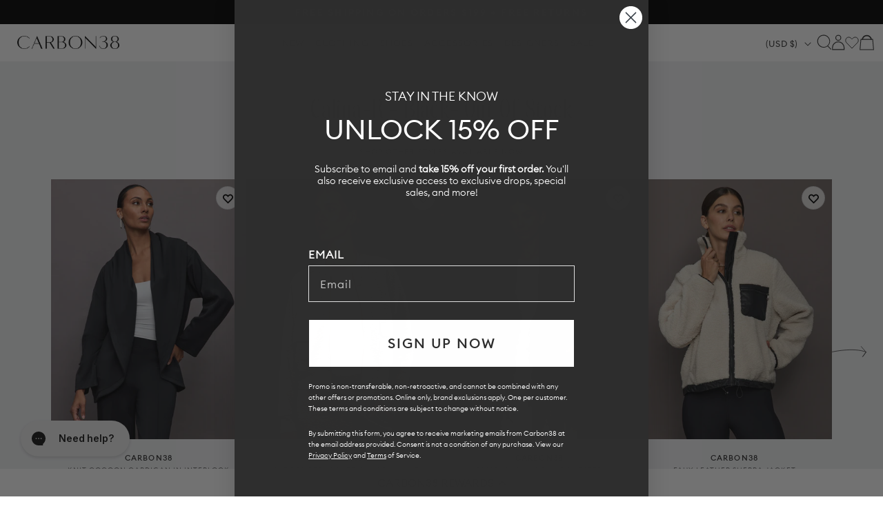

--- FILE ---
content_type: text/html; charset=utf-8
request_url: https://carbon38.com/products/knit-cocoon-cardigan-black?section_id=product-card
body_size: 2497
content:
<div id="shopify-section-product-card" class="shopify-section">
  
    
    
    
    
    
  
    
    
      
      
      
        
      
      
      
        
      
      
      
        
      
      
      
        
      
      
      
        
      
      
      
        
      
      
      
        
      
      
      
        
      
      
      
        
      
      
      
        
      
      
      
        
      
      
      
        
      
      
      
        
      
      
      
        
      
      
      
        
      
      
      
        
      
      
      
        
      
      
      
        
      
      
      
        
      
      
      
        
  
    
  
  
  
  <div class="ProductItem " data-is-swatch="true" data-current-color="Black" data-title-without-color="Knit Cocoon Cardigan in Interlock" data-query-by-sale="true"  data-handle="knit-cocoon-cardigan-black" data-gw-product-card-selector><gw-wishlist-button
        class="gw-wishlist-button--product-item"
        product-id="7700361019581"
        variant-id="43781299339453"
        icon-only
      >
        <template name="icon">
          


    <svg xmlns="http://www.w3.org/2000/svg" viewBox="0 0 17 17" aria-hidden="true" fill="none" stroke="currentColor" stroke-width="2">
      <path d="M2.086 4.108c-.344.35-.617.766-.804 1.224a3.832 3.832 0 0 0 0 2.888c.187.458.46.874.804 1.224L8.496 16l6.418-6.548c.344-.35.617-.766.804-1.224a3.83 3.83 0 0 0 0-2.888 3.772 3.772 0 0 0-2.003-2.044 3.626 3.626 0 0 0-2.831 0c-.449.19-.856.469-1.2.82L8.505 5.32l-1.19-1.212a3.684 3.684 0 0 0-1.198-.82 3.626 3.626 0 0 0-2.831 0c-.45.19-.857.47-1.2.82Z"></path>
    </svg>
  

        </template>

        <template name="filled-icon">
          


    <svg xmlns="http://www.w3.org/2000/svg" viewBox="0 0 17 17" aria-hidden="true" fill="currentColor" stroke="currentColor" stroke-width="2">
      <path d="M2.086 4.108c-.344.35-.617.766-.804 1.224a3.832 3.832 0 0 0 0 2.888c.187.458.46.874.804 1.224L8.496 16l6.418-6.548c.344-.35.617-.766.804-1.224a3.83 3.83 0 0 0 0-2.888 3.772 3.772 0 0 0-2.003-2.044 3.626 3.626 0 0 0-2.831 0c-.449.19-.856.469-1.2.82L8.505 5.32l-1.19-1.212a3.684 3.684 0 0 0-1.198-.82 3.626 3.626 0 0 0-2.831 0c-.45.19-.857.47-1.2.82Z"></path>
  </svg>
  

        </template>

        <script type="application/json" data-product-data>
          {
            "handle": "knit-cocoon-cardigan-black",
            "title": "Knit Cocoon Cardigan in Interlock - Black",
            "id": "7700361019581",
            "variantTitle": "Black / S",
            "price": "$160.00",
            "url": "https://carbon38.com/products/knit-cocoon-cardigan-black",
            "tags": ["24012025-bulkupdate-trigger","BFCM24","collection-loungewear","CW_promo","fall24","forthetraveler","interlock","lounge_gifts_25","luxeknits","luxelayers","MLK25","OUTERWEAR","pilates","softtailoring","stillness","sweaters","sweaters \u0026 knits","sync_draft","walking","winter2025"],
            "variantId": "43781299339453",
            "featuredImage": {
              "url": "//carbon38.com/cdn/shop/files/CARB-YD561-BLK-24FAL-Knit-Cocoon-Cardigan-color-Black_8342-Edit.jpg?v=1762446941&width=240",
              "alt": "Model wears black open-front cardigan with a loose, draped fit, wide bell sleeves, and side pockets."
            },
            "variants": {
              "nodes": [{"id":43781299273917,"title":"Black \/ XS","option1":"Black","option2":"XS","option3":null,"sku":"CARB-YD561-BLK-24FAL-XS","requires_shipping":true,"taxable":true,"featured_image":{"id":35219147686077,"product_id":7700361019581,"position":1,"created_at":"2024-08-13T14:11:44-07:00","updated_at":"2025-11-06T08:35:41-08:00","alt":"Model wears black open-front cardigan with a loose, draped fit, wide bell sleeves, and side pockets.","width":1440,"height":1920,"src":"\/\/carbon38.com\/cdn\/shop\/files\/CARB-YD561-BLK-24FAL-Knit-Cocoon-Cardigan-color-Black_8342-Edit.jpg?v=1762446941","variant_ids":[43781299273917,43781299339453,43781299372221,43781299404989,43781299470525]},"available":false,"name":"Knit Cocoon Cardigan in Interlock - Black - Black \/ XS","public_title":"Black \/ XS","options":["Black","XS"],"price":16000,"weight":227,"compare_at_price":18800,"inventory_management":"shopify","barcode":"111111115781","featured_media":{"alt":"Model wears black open-front cardigan with a loose, draped fit, wide bell sleeves, and side pockets.","id":27545166151869,"position":1,"preview_image":{"aspect_ratio":0.75,"height":1920,"width":1440,"src":"\/\/carbon38.com\/cdn\/shop\/files\/CARB-YD561-BLK-24FAL-Knit-Cocoon-Cardigan-color-Black_8342-Edit.jpg?v=1762446941"}},"requires_selling_plan":false,"selling_plan_allocations":[],"quantity_rule":{"min":1,"max":null,"increment":1}},{"id":43781299339453,"title":"Black \/ S","option1":"Black","option2":"S","option3":null,"sku":"CARB-YD561-BLK-24FAL-S","requires_shipping":true,"taxable":true,"featured_image":{"id":35219147686077,"product_id":7700361019581,"position":1,"created_at":"2024-08-13T14:11:44-07:00","updated_at":"2025-11-06T08:35:41-08:00","alt":"Model wears black open-front cardigan with a loose, draped fit, wide bell sleeves, and side pockets.","width":1440,"height":1920,"src":"\/\/carbon38.com\/cdn\/shop\/files\/CARB-YD561-BLK-24FAL-Knit-Cocoon-Cardigan-color-Black_8342-Edit.jpg?v=1762446941","variant_ids":[43781299273917,43781299339453,43781299372221,43781299404989,43781299470525]},"available":true,"name":"Knit Cocoon Cardigan in Interlock - Black - Black \/ S","public_title":"Black \/ S","options":["Black","S"],"price":16000,"weight":227,"compare_at_price":18800,"inventory_management":"shopify","barcode":"111111115782","featured_media":{"alt":"Model wears black open-front cardigan with a loose, draped fit, wide bell sleeves, and side pockets.","id":27545166151869,"position":1,"preview_image":{"aspect_ratio":0.75,"height":1920,"width":1440,"src":"\/\/carbon38.com\/cdn\/shop\/files\/CARB-YD561-BLK-24FAL-Knit-Cocoon-Cardigan-color-Black_8342-Edit.jpg?v=1762446941"}},"requires_selling_plan":false,"selling_plan_allocations":[],"quantity_rule":{"min":1,"max":null,"increment":1}},{"id":43781299372221,"title":"Black \/ M","option1":"Black","option2":"M","option3":null,"sku":"CARB-YD561-BLK-24FAL-M","requires_shipping":true,"taxable":true,"featured_image":{"id":35219147686077,"product_id":7700361019581,"position":1,"created_at":"2024-08-13T14:11:44-07:00","updated_at":"2025-11-06T08:35:41-08:00","alt":"Model wears black open-front cardigan with a loose, draped fit, wide bell sleeves, and side pockets.","width":1440,"height":1920,"src":"\/\/carbon38.com\/cdn\/shop\/files\/CARB-YD561-BLK-24FAL-Knit-Cocoon-Cardigan-color-Black_8342-Edit.jpg?v=1762446941","variant_ids":[43781299273917,43781299339453,43781299372221,43781299404989,43781299470525]},"available":true,"name":"Knit Cocoon Cardigan in Interlock - Black - Black \/ M","public_title":"Black \/ M","options":["Black","M"],"price":16000,"weight":227,"compare_at_price":18800,"inventory_management":"shopify","barcode":"111111115783","featured_media":{"alt":"Model wears black open-front cardigan with a loose, draped fit, wide bell sleeves, and side pockets.","id":27545166151869,"position":1,"preview_image":{"aspect_ratio":0.75,"height":1920,"width":1440,"src":"\/\/carbon38.com\/cdn\/shop\/files\/CARB-YD561-BLK-24FAL-Knit-Cocoon-Cardigan-color-Black_8342-Edit.jpg?v=1762446941"}},"requires_selling_plan":false,"selling_plan_allocations":[],"quantity_rule":{"min":1,"max":null,"increment":1}},{"id":43781299404989,"title":"Black \/ L","option1":"Black","option2":"L","option3":null,"sku":"CARB-YD561-BLK-24FAL-L","requires_shipping":true,"taxable":true,"featured_image":{"id":35219147686077,"product_id":7700361019581,"position":1,"created_at":"2024-08-13T14:11:44-07:00","updated_at":"2025-11-06T08:35:41-08:00","alt":"Model wears black open-front cardigan with a loose, draped fit, wide bell sleeves, and side pockets.","width":1440,"height":1920,"src":"\/\/carbon38.com\/cdn\/shop\/files\/CARB-YD561-BLK-24FAL-Knit-Cocoon-Cardigan-color-Black_8342-Edit.jpg?v=1762446941","variant_ids":[43781299273917,43781299339453,43781299372221,43781299404989,43781299470525]},"available":true,"name":"Knit Cocoon Cardigan in Interlock - Black - Black \/ L","public_title":"Black \/ L","options":["Black","L"],"price":16000,"weight":227,"compare_at_price":18800,"inventory_management":"shopify","barcode":"111111115784","featured_media":{"alt":"Model wears black open-front cardigan with a loose, draped fit, wide bell sleeves, and side pockets.","id":27545166151869,"position":1,"preview_image":{"aspect_ratio":0.75,"height":1920,"width":1440,"src":"\/\/carbon38.com\/cdn\/shop\/files\/CARB-YD561-BLK-24FAL-Knit-Cocoon-Cardigan-color-Black_8342-Edit.jpg?v=1762446941"}},"requires_selling_plan":false,"selling_plan_allocations":[],"quantity_rule":{"min":1,"max":null,"increment":1}},{"id":43781299470525,"title":"Black \/ XL","option1":"Black","option2":"XL","option3":null,"sku":"CARB-YD561-BLK-24FAL-XL","requires_shipping":true,"taxable":true,"featured_image":{"id":35219147686077,"product_id":7700361019581,"position":1,"created_at":"2024-08-13T14:11:44-07:00","updated_at":"2025-11-06T08:35:41-08:00","alt":"Model wears black open-front cardigan with a loose, draped fit, wide bell sleeves, and side pockets.","width":1440,"height":1920,"src":"\/\/carbon38.com\/cdn\/shop\/files\/CARB-YD561-BLK-24FAL-Knit-Cocoon-Cardigan-color-Black_8342-Edit.jpg?v=1762446941","variant_ids":[43781299273917,43781299339453,43781299372221,43781299404989,43781299470525]},"available":true,"name":"Knit Cocoon Cardigan in Interlock - Black - Black \/ XL","public_title":"Black \/ XL","options":["Black","XL"],"price":16000,"weight":227,"compare_at_price":18800,"inventory_management":"shopify","barcode":"111111115785","featured_media":{"alt":"Model wears black open-front cardigan with a loose, draped fit, wide bell sleeves, and side pockets.","id":27545166151869,"position":1,"preview_image":{"aspect_ratio":0.75,"height":1920,"width":1440,"src":"\/\/carbon38.com\/cdn\/shop\/files\/CARB-YD561-BLK-24FAL-Knit-Cocoon-Cardigan-color-Black_8342-Edit.jpg?v=1762446941"}},"requires_selling_plan":false,"selling_plan_allocations":[],"quantity_rule":{"min":1,"max":null,"increment":1}}]
            }
          }
        </script>
      </gw-wishlist-button><div class="ProductItem__Wrapper"><a href="/products/knit-cocoon-cardigan-black" class="ProductItem__ImageWrapper ProductItem__ImageWrapper--withAlternateImage"><div class="AspectRatio AspectRatio--natural" style="max-width: px;  --aspect-ratio: 0.75">
          
          
<img src="//carbon38.com/cdn/shop/files/CARB-YD561-BLK-24FAL-Knit-Cocoon-Cardigan-color-Black_8329-Edit.jpg?v=1723583507&amp;width=400" alt="Model wears black open-front cardigan with a loose, draped fit, wide bell sleeves, and side pockets." srcset="//carbon38.com/cdn/shop/files/CARB-YD561-BLK-24FAL-Knit-Cocoon-Cardigan-color-Black_8329-Edit.jpg?v=1723583507&amp;width=352 352w, //carbon38.com/cdn/shop/files/CARB-YD561-BLK-24FAL-Knit-Cocoon-Cardigan-color-Black_8329-Edit.jpg?v=1723583507&amp;width=400 400w" width="400" height="533" loading="eager" fetchpriority="auto" class="ProductItem__Image ProductItem__Image--alternate" data-media-id="27545166119101">
<img src="//carbon38.com/cdn/shop/files/CARB-YD561-BLK-24FAL-Knit-Cocoon-Cardigan-color-Black_8342-Edit.jpg?v=1762446941&amp;width=400" alt="Model wears black open-front cardigan with a loose, draped fit, wide bell sleeves, and side pockets." srcset="//carbon38.com/cdn/shop/files/CARB-YD561-BLK-24FAL-Knit-Cocoon-Cardigan-color-Black_8342-Edit.jpg?v=1762446941&amp;width=352 352w, //carbon38.com/cdn/shop/files/CARB-YD561-BLK-24FAL-Knit-Cocoon-Cardigan-color-Black_8342-Edit.jpg?v=1762446941&amp;width=400 400w" width="400" height="533" loading="eager" fetchpriority="auto" class="ProductItem__Image" data-media-id="27545166151869" style="object-position:47.168% 11.035%;">
  
          <span class="Image__Loader"></span>
        </div>
      </a>
      
         
        <div class="item-add-to-bag desktop-hide">Add to bag</div>
        
      
<div class="ProductItem__Info ProductItem__Info--center">
           
          <div class="ProductItem__SizeVariants__QuickShop">
            <div class="ProductItem__SizeVariants">
              
                
                
                
                
                  
                  
                
                  
                  
                
<a href="#" data-variant-id="43781299273917"  class="add-size-to-cart sold-out">
                  
                XS</a>
              
                
                
                
                
                  
                  
                
                  
                  
                
<a href="#" data-variant-id="43781299339453"  class="add-size-to-cart ">
                  
                S</a>
              
                
                
                
                
                  
                  
                
                  
                  
                
<a href="#" data-variant-id="43781299372221"  class="add-size-to-cart ">
                  
                M</a>
              
                
                
                
                
                  
                  
                
                  
                  
                
<a href="#" data-variant-id="43781299404989"  class="add-size-to-cart ">
                  
                L</a>
              
                
                
                
                
                  
                  
                
                  
                  
                
<a href="#" data-variant-id="43781299470525"  class="add-size-to-cart ">
                  
                XL</a>
              
            </div>
            <a href="#" class="quickshop_trigger" data-product-handle="knit-cocoon-cardigan-black">Quick Shop</a>
          </div>
          
<h3 class="ProductItem__Designer">CARBON38</h3><h2 class="ProductItem__Title Heading">
            <a href="/products/knit-cocoon-cardigan-black">Knit Cocoon Cardigan in Interlock</a>
          </h2>
            
          
            
          
            
          
            
          
            
          
            
          
            
          
            
          
            
          
            
          
            
          
            
          
            
          
            
          
            
          
            
          
            
          
            
          
            
          
            
          

<div class="ProductItem__PriceList  Heading">
              
              
<span class="ProductItem__Price Price Price--highlight Text--subdued">$160.00</span>
                  <span class="ProductItem__Price Price Price--compareAt Text--subdued">$188.00</span>
                  <span class="ProductMeta__Price Price Price--sale">
sale
  
</span>
</div><div class="ProductItem__ColorSwatchList"><div class="ProductItem__ColorSwatchItem" onclick="window.location.href='/products/knit-cocoon-cardigan-black'"><input class="ColorSwatch__Radio" type="radio" name="product-card-7700361019581" id="product-card-7700361019581-1" value="Black" checked="checked" data-variant-url="/products/knit-cocoon-cardigan-black?variant=43781299273917#Image35219147686077" data-image-id="35219147686077" data-image-url="//carbon38.com/cdn/shop/files/CARB-YD561-BLK-24FAL-Knit-Cocoon-Cardigan-color-Black_8342-Edit.jpg?v=1762446941&width=200" data-image-widths="[200,400,600,700,800,900,1000,1200]" data-image-aspect-ratio="0.75" aria-hidden="true">
                        <label class="ColorSwatch ColorSwatch--small " for="product-card-7700361019581-1" data-color-name-lowercase="black" title="Black" data-tooltip="Black"></label>
                      </div></div>
            
          
            
          
            
          
            
          
            
          
            
          
            
          
            
          
            
          
            
          
            
          
            
          
            
          
            
          
            
          
            
          
            
          
            
          
            
          
            
          
          
        </div></div></div>
</div>

--- FILE ---
content_type: text/html; charset=utf-8
request_url: https://carbon38.com/products/tassel-shawl-collar-sweater-charcoal?section_id=product-card
body_size: 2051
content:
<div id="shopify-section-product-card" class="shopify-section">
  
    
    
    
    
    
  
    
    
      
      
      
        
      
      
      
        
      
      
      
        
      
      
      
        
      
      
      
        
      
      
      
        
      
      
      
        
      
      
      
        
      
      
      
        
      
      
      
        
      
      
      
        
      
      
      
        
      
      
      
        
      
      
      
        
  
    
  
  
  
  <div class="ProductItem " data-is-swatch="true" data-current-color="Charcoal" data-title-without-color="Tassel Shawl Collar Sweater" data-query-by-sale="false"  data-handle="tassel-shawl-collar-sweater-charcoal" data-gw-product-card-selector><gw-wishlist-button
        class="gw-wishlist-button--product-item"
        product-id="8033056260285"
        variant-id="45183387893949"
        icon-only
      >
        <template name="icon">
          


    <svg xmlns="http://www.w3.org/2000/svg" viewBox="0 0 17 17" aria-hidden="true" fill="none" stroke="currentColor" stroke-width="2">
      <path d="M2.086 4.108c-.344.35-.617.766-.804 1.224a3.832 3.832 0 0 0 0 2.888c.187.458.46.874.804 1.224L8.496 16l6.418-6.548c.344-.35.617-.766.804-1.224a3.83 3.83 0 0 0 0-2.888 3.772 3.772 0 0 0-2.003-2.044 3.626 3.626 0 0 0-2.831 0c-.449.19-.856.469-1.2.82L8.505 5.32l-1.19-1.212a3.684 3.684 0 0 0-1.198-.82 3.626 3.626 0 0 0-2.831 0c-.45.19-.857.47-1.2.82Z"></path>
    </svg>
  

        </template>

        <template name="filled-icon">
          


    <svg xmlns="http://www.w3.org/2000/svg" viewBox="0 0 17 17" aria-hidden="true" fill="currentColor" stroke="currentColor" stroke-width="2">
      <path d="M2.086 4.108c-.344.35-.617.766-.804 1.224a3.832 3.832 0 0 0 0 2.888c.187.458.46.874.804 1.224L8.496 16l6.418-6.548c.344-.35.617-.766.804-1.224a3.83 3.83 0 0 0 0-2.888 3.772 3.772 0 0 0-2.003-2.044 3.626 3.626 0 0 0-2.831 0c-.449.19-.856.469-1.2.82L8.505 5.32l-1.19-1.212a3.684 3.684 0 0 0-1.198-.82 3.626 3.626 0 0 0-2.831 0c-.45.19-.857.47-1.2.82Z"></path>
  </svg>
  

        </template>

        <script type="application/json" data-product-data>
          {
            "handle": "tassel-shawl-collar-sweater-charcoal",
            "title": "Tassel Shawl Collar Sweater - Charcoal",
            "id": "8033056260285",
            "variantTitle": "Charcoal / XS",
            "price": "$228.00",
            "url": "https://carbon38.com/products/tassel-shawl-collar-sweater-charcoal",
            "tags": ["collection-loungewear","cozycabin","flash_sale_dec_sweaters","Holiday2025","lounge_gifts_25","MLK_Promo","new_arrivals","not-final-sale","SKI","sweaters","sweaters \u0026 knits","sync_draft","tops","winter2025"],
            "variantId": "45183387893949",
            "featuredImage": {
              "url": "//carbon38.com/cdn/shop/files/CARB-YD6202-GREY-25HOL-Tassel-Shawl-Collar-Sweater-color-Charcoal_0023-Edit.jpg?v=1759274839&width=240",
              "alt": "Model wearing Tassel Shawl Collar Sweater in charcoal with fringe trim, front view."
            },
            "variants": {
              "nodes": [{"id":45183387893949,"title":"Charcoal \/ XS","option1":"Charcoal","option2":"XS","option3":null,"sku":"CARB-YD6202-GREY-25HOL-XS","requires_shipping":true,"taxable":true,"featured_image":{"id":38445296124093,"product_id":8033056260285,"position":1,"created_at":"2025-09-30T16:16:43-07:00","updated_at":"2025-09-30T16:27:19-07:00","alt":"Model wearing Tassel Shawl Collar Sweater in charcoal with fringe trim, front view.","width":1440,"height":1920,"src":"\/\/carbon38.com\/cdn\/shop\/files\/CARB-YD6202-GREY-25HOL-Tassel-Shawl-Collar-Sweater-color-Charcoal_0023-Edit.jpg?v=1759274839","variant_ids":[45183387893949,45183387926717,45183387959485,45183387992253,45183388025021]},"available":true,"name":"Tassel Shawl Collar Sweater - Charcoal - Charcoal \/ XS","public_title":"Charcoal \/ XS","options":["Charcoal","XS"],"price":22800,"weight":227,"compare_at_price":null,"inventory_management":"shopify","barcode":"840490905931","featured_media":{"alt":"Model wearing Tassel Shawl Collar Sweater in charcoal with fringe trim, front view.","id":29709592592573,"position":1,"preview_image":{"aspect_ratio":0.75,"height":1920,"width":1440,"src":"\/\/carbon38.com\/cdn\/shop\/files\/CARB-YD6202-GREY-25HOL-Tassel-Shawl-Collar-Sweater-color-Charcoal_0023-Edit.jpg?v=1759274839"}},"requires_selling_plan":false,"selling_plan_allocations":[],"quantity_rule":{"min":1,"max":null,"increment":1}},{"id":45183387926717,"title":"Charcoal \/ S","option1":"Charcoal","option2":"S","option3":null,"sku":"CARB-YD6202-GREY-25HOL-S","requires_shipping":true,"taxable":true,"featured_image":{"id":38445296124093,"product_id":8033056260285,"position":1,"created_at":"2025-09-30T16:16:43-07:00","updated_at":"2025-09-30T16:27:19-07:00","alt":"Model wearing Tassel Shawl Collar Sweater in charcoal with fringe trim, front view.","width":1440,"height":1920,"src":"\/\/carbon38.com\/cdn\/shop\/files\/CARB-YD6202-GREY-25HOL-Tassel-Shawl-Collar-Sweater-color-Charcoal_0023-Edit.jpg?v=1759274839","variant_ids":[45183387893949,45183387926717,45183387959485,45183387992253,45183388025021]},"available":true,"name":"Tassel Shawl Collar Sweater - Charcoal - Charcoal \/ S","public_title":"Charcoal \/ S","options":["Charcoal","S"],"price":22800,"weight":227,"compare_at_price":null,"inventory_management":"shopify","barcode":"840490905948","featured_media":{"alt":"Model wearing Tassel Shawl Collar Sweater in charcoal with fringe trim, front view.","id":29709592592573,"position":1,"preview_image":{"aspect_ratio":0.75,"height":1920,"width":1440,"src":"\/\/carbon38.com\/cdn\/shop\/files\/CARB-YD6202-GREY-25HOL-Tassel-Shawl-Collar-Sweater-color-Charcoal_0023-Edit.jpg?v=1759274839"}},"requires_selling_plan":false,"selling_plan_allocations":[],"quantity_rule":{"min":1,"max":null,"increment":1}},{"id":45183387959485,"title":"Charcoal \/ M","option1":"Charcoal","option2":"M","option3":null,"sku":"CARB-YD6202-GREY-25HOL-M","requires_shipping":true,"taxable":true,"featured_image":{"id":38445296124093,"product_id":8033056260285,"position":1,"created_at":"2025-09-30T16:16:43-07:00","updated_at":"2025-09-30T16:27:19-07:00","alt":"Model wearing Tassel Shawl Collar Sweater in charcoal with fringe trim, front view.","width":1440,"height":1920,"src":"\/\/carbon38.com\/cdn\/shop\/files\/CARB-YD6202-GREY-25HOL-Tassel-Shawl-Collar-Sweater-color-Charcoal_0023-Edit.jpg?v=1759274839","variant_ids":[45183387893949,45183387926717,45183387959485,45183387992253,45183388025021]},"available":true,"name":"Tassel Shawl Collar Sweater - Charcoal - Charcoal \/ M","public_title":"Charcoal \/ M","options":["Charcoal","M"],"price":22800,"weight":227,"compare_at_price":null,"inventory_management":"shopify","barcode":"840490905955","featured_media":{"alt":"Model wearing Tassel Shawl Collar Sweater in charcoal with fringe trim, front view.","id":29709592592573,"position":1,"preview_image":{"aspect_ratio":0.75,"height":1920,"width":1440,"src":"\/\/carbon38.com\/cdn\/shop\/files\/CARB-YD6202-GREY-25HOL-Tassel-Shawl-Collar-Sweater-color-Charcoal_0023-Edit.jpg?v=1759274839"}},"requires_selling_plan":false,"selling_plan_allocations":[],"quantity_rule":{"min":1,"max":null,"increment":1}},{"id":45183387992253,"title":"Charcoal \/ L","option1":"Charcoal","option2":"L","option3":null,"sku":"CARB-YD6202-GREY-25HOL-L","requires_shipping":true,"taxable":true,"featured_image":{"id":38445296124093,"product_id":8033056260285,"position":1,"created_at":"2025-09-30T16:16:43-07:00","updated_at":"2025-09-30T16:27:19-07:00","alt":"Model wearing Tassel Shawl Collar Sweater in charcoal with fringe trim, front view.","width":1440,"height":1920,"src":"\/\/carbon38.com\/cdn\/shop\/files\/CARB-YD6202-GREY-25HOL-Tassel-Shawl-Collar-Sweater-color-Charcoal_0023-Edit.jpg?v=1759274839","variant_ids":[45183387893949,45183387926717,45183387959485,45183387992253,45183388025021]},"available":true,"name":"Tassel Shawl Collar Sweater - Charcoal - Charcoal \/ L","public_title":"Charcoal \/ L","options":["Charcoal","L"],"price":22800,"weight":227,"compare_at_price":null,"inventory_management":"shopify","barcode":"840490905962","featured_media":{"alt":"Model wearing Tassel Shawl Collar Sweater in charcoal with fringe trim, front view.","id":29709592592573,"position":1,"preview_image":{"aspect_ratio":0.75,"height":1920,"width":1440,"src":"\/\/carbon38.com\/cdn\/shop\/files\/CARB-YD6202-GREY-25HOL-Tassel-Shawl-Collar-Sweater-color-Charcoal_0023-Edit.jpg?v=1759274839"}},"requires_selling_plan":false,"selling_plan_allocations":[],"quantity_rule":{"min":1,"max":null,"increment":1}},{"id":45183388025021,"title":"Charcoal \/ XL","option1":"Charcoal","option2":"XL","option3":null,"sku":"CARB-YD6202-GREY-25HOL-XL","requires_shipping":true,"taxable":true,"featured_image":{"id":38445296124093,"product_id":8033056260285,"position":1,"created_at":"2025-09-30T16:16:43-07:00","updated_at":"2025-09-30T16:27:19-07:00","alt":"Model wearing Tassel Shawl Collar Sweater in charcoal with fringe trim, front view.","width":1440,"height":1920,"src":"\/\/carbon38.com\/cdn\/shop\/files\/CARB-YD6202-GREY-25HOL-Tassel-Shawl-Collar-Sweater-color-Charcoal_0023-Edit.jpg?v=1759274839","variant_ids":[45183387893949,45183387926717,45183387959485,45183387992253,45183388025021]},"available":false,"name":"Tassel Shawl Collar Sweater - Charcoal - Charcoal \/ XL","public_title":"Charcoal \/ XL","options":["Charcoal","XL"],"price":22800,"weight":227,"compare_at_price":null,"inventory_management":"shopify","barcode":"840490905979","featured_media":{"alt":"Model wearing Tassel Shawl Collar Sweater in charcoal with fringe trim, front view.","id":29709592592573,"position":1,"preview_image":{"aspect_ratio":0.75,"height":1920,"width":1440,"src":"\/\/carbon38.com\/cdn\/shop\/files\/CARB-YD6202-GREY-25HOL-Tassel-Shawl-Collar-Sweater-color-Charcoal_0023-Edit.jpg?v=1759274839"}},"requires_selling_plan":false,"selling_plan_allocations":[],"quantity_rule":{"min":1,"max":null,"increment":1}}]
            }
          }
        </script>
      </gw-wishlist-button><div class="ProductItem__Wrapper"><a href="/products/tassel-shawl-collar-sweater-charcoal" class="ProductItem__ImageWrapper ProductItem__ImageWrapper--withAlternateImage"><div class="AspectRatio AspectRatio--natural" style="max-width: px;  --aspect-ratio: 0.75">
          
          
<img src="//carbon38.com/cdn/shop/files/CARB-YD6202-GREY-25HOL-Tassel-Shawl-Collar-Sweater-color-Charcoal_0014-Edit.jpg?v=1759275403&amp;width=400" alt="Full look with Tassel Shawl Collar Sweater in charcoal, styled with white top and wide-leg pants, front view." srcset="//carbon38.com/cdn/shop/files/CARB-YD6202-GREY-25HOL-Tassel-Shawl-Collar-Sweater-color-Charcoal_0014-Edit.jpg?v=1759275403&amp;width=352 352w, //carbon38.com/cdn/shop/files/CARB-YD6202-GREY-25HOL-Tassel-Shawl-Collar-Sweater-color-Charcoal_0014-Edit.jpg?v=1759275403&amp;width=400 400w" width="400" height="533" loading="eager" fetchpriority="auto" class="ProductItem__Image ProductItem__Image--alternate" data-media-id="29709592527037">
<img src="//carbon38.com/cdn/shop/files/CARB-YD6202-GREY-25HOL-Tassel-Shawl-Collar-Sweater-color-Charcoal_0023-Edit.jpg?v=1759274839&amp;width=400" alt="Model wearing Tassel Shawl Collar Sweater in charcoal with fringe trim, front view." srcset="//carbon38.com/cdn/shop/files/CARB-YD6202-GREY-25HOL-Tassel-Shawl-Collar-Sweater-color-Charcoal_0023-Edit.jpg?v=1759274839&amp;width=352 352w, //carbon38.com/cdn/shop/files/CARB-YD6202-GREY-25HOL-Tassel-Shawl-Collar-Sweater-color-Charcoal_0023-Edit.jpg?v=1759274839&amp;width=400 400w" width="400" height="533" loading="eager" fetchpriority="auto" class="ProductItem__Image" data-media-id="29709592592573" style="object-position:41.699% 15.625%;">
  
          <span class="Image__Loader"></span>
        </div>
      </a>
      
         
        <div class="item-add-to-bag desktop-hide">Add to bag</div>
        
      
<div class="ProductItem__Info ProductItem__Info--center">
           
          <div class="ProductItem__SizeVariants__QuickShop">
            <div class="ProductItem__SizeVariants">
              
                
                
                
                
                  
                  
                
                  
                  
                
<a href="#" data-variant-id="45183387893949"  class="add-size-to-cart ">
                  
                XS</a>
              
                
                
                
                
                  
                  
                
                  
                  
                
<a href="#" data-variant-id="45183387926717"  class="add-size-to-cart ">
                  
                S</a>
              
                
                
                
                
                  
                  
                
                  
                  
                
<a href="#" data-variant-id="45183387959485"  class="add-size-to-cart ">
                  
                M</a>
              
                
                
                
                
                  
                  
                
                  
                  
                
<a href="#" data-variant-id="45183387992253"  class="add-size-to-cart ">
                  
                L</a>
              
                
                
                
                
                  
                  
                
                  
                  
                
<a href="#" data-variant-id="45183388025021"  class="add-size-to-cart sold-out">
                  
                XL</a>
              
            </div>
            <a href="#" class="quickshop_trigger" data-product-handle="tassel-shawl-collar-sweater-charcoal">Quick Shop</a>
          </div>
          
<h3 class="ProductItem__Designer">CARBON38</h3><h2 class="ProductItem__Title Heading">
            <a href="/products/tassel-shawl-collar-sweater-charcoal">Tassel Shawl Collar Sweater</a>
          </h2>
            
          
            
          
            
          
            
          
            
          
            
          
            
          
            
          
            
          
            
          
            
          
            
          
            
          
            
          

<div class="ProductItem__PriceList  Heading">
              
              
<span class="ProductItem__Price Price">$228.00</span></div><div class="ProductItem__ColorSwatchList"><div class="ProductItem__ColorSwatchItem" onclick="window.location.href='/products/tassel-shawl-collar-sweater-charcoal'"><input class="ColorSwatch__Radio" type="radio" name="product-card-8033056260285" id="product-card-8033056260285-1" value="Charcoal" checked="checked" data-variant-url="/products/tassel-shawl-collar-sweater-charcoal?variant=45183387893949#Image38445296124093" data-image-id="38445296124093" data-image-url="//carbon38.com/cdn/shop/files/CARB-YD6202-GREY-25HOL-Tassel-Shawl-Collar-Sweater-color-Charcoal_0023-Edit.jpg?v=1759274839&width=200" data-image-widths="[200,400,600,700,800,900,1000,1200]" data-image-aspect-ratio="0.75" aria-hidden="true">
                        <label class="ColorSwatch ColorSwatch--small " for="product-card-8033056260285-1" data-color-name-lowercase="charcoal" title="Charcoal" data-tooltip="Charcoal"></label>
                      </div></div>
            
          
            
          
            
          
            
          
            
          
            
          
            
          
            
          
            
          
            
          
            
          
            
          
            
          
            
          
          
        </div></div></div>
</div>

--- FILE ---
content_type: text/html; charset=utf-8
request_url: https://carbon38.com/products/faux-leather-sherpa-jacket-natural?section_id=product-card
body_size: 1986
content:
<div id="shopify-section-product-card" class="shopify-section">
  
    
    
    
    
    
  
    
    
      
      
      
        
      
      
      
        
      
      
      
        
      
      
      
        
      
      
      
        
      
      
      
        
      
      
      
        
      
      
      
        
  
    
  
  
  
  <div class="ProductItem " data-is-swatch="true" data-current-color="Natural" data-title-without-color="Faux Leather Sherpa Jacket" data-query-by-sale="false"  data-handle="faux-leather-sherpa-jacket-natural" data-gw-product-card-selector><gw-wishlist-button
        class="gw-wishlist-button--product-item"
        product-id="8028101443773"
        variant-id="45163482087613"
        icon-only
      >
        <template name="icon">
          


    <svg xmlns="http://www.w3.org/2000/svg" viewBox="0 0 17 17" aria-hidden="true" fill="none" stroke="currentColor" stroke-width="2">
      <path d="M2.086 4.108c-.344.35-.617.766-.804 1.224a3.832 3.832 0 0 0 0 2.888c.187.458.46.874.804 1.224L8.496 16l6.418-6.548c.344-.35.617-.766.804-1.224a3.83 3.83 0 0 0 0-2.888 3.772 3.772 0 0 0-2.003-2.044 3.626 3.626 0 0 0-2.831 0c-.449.19-.856.469-1.2.82L8.505 5.32l-1.19-1.212a3.684 3.684 0 0 0-1.198-.82 3.626 3.626 0 0 0-2.831 0c-.45.19-.857.47-1.2.82Z"></path>
    </svg>
  

        </template>

        <template name="filled-icon">
          


    <svg xmlns="http://www.w3.org/2000/svg" viewBox="0 0 17 17" aria-hidden="true" fill="currentColor" stroke="currentColor" stroke-width="2">
      <path d="M2.086 4.108c-.344.35-.617.766-.804 1.224a3.832 3.832 0 0 0 0 2.888c.187.458.46.874.804 1.224L8.496 16l6.418-6.548c.344-.35.617-.766.804-1.224a3.83 3.83 0 0 0 0-2.888 3.772 3.772 0 0 0-2.003-2.044 3.626 3.626 0 0 0-2.831 0c-.449.19-.856.469-1.2.82L8.505 5.32l-1.19-1.212a3.684 3.684 0 0 0-1.198-.82 3.626 3.626 0 0 0-2.831 0c-.45.19-.857.47-1.2.82Z"></path>
  </svg>
  

        </template>

        <script type="application/json" data-product-data>
          {
            "handle": "faux-leather-sherpa-jacket-natural",
            "title": "Faux Leather Sherpa Jacket - Natural",
            "id": "8028101443773",
            "variantTitle": "Natural / XS",
            "price": "$228.00",
            "url": "https://carbon38.com/products/faux-leather-sherpa-jacket-natural",
            "tags": ["Jackets \u0026 Coats","Jan_Active","MLK_Promo","new_arrivals","OUTERWEAR","sync_draft","travel_email","winter2025"],
            "variantId": "45163482087613",
            "featuredImage": {
              "url": "//carbon38.com/cdn/shop/files/CARB-YD597-NUDE-25HOL-Faux-Leather-Sherpa-Jacket-color-Natural_0069-Edit.jpg?v=1759272234&width=240",
              "alt": "Model wearing Faux Leather Sherpa Jacket in natural sherpa with black faux leather trim and chest pocket, front view."
            },
            "variants": {
              "nodes": [{"id":45163482087613,"title":"Natural \/ XS","option1":"Natural","option2":"XS","option3":null,"sku":"CARB-YD597-NUDE-25HOL-XS","requires_shipping":true,"taxable":true,"featured_image":{"id":38445250609341,"product_id":8028101443773,"position":1,"created_at":"2025-09-30T15:42:41-07:00","updated_at":"2025-09-30T15:43:54-07:00","alt":"Model wearing Faux Leather Sherpa Jacket in natural sherpa with black faux leather trim and chest pocket, front view.","width":1440,"height":1920,"src":"\/\/carbon38.com\/cdn\/shop\/files\/CARB-YD597-NUDE-25HOL-Faux-Leather-Sherpa-Jacket-color-Natural_0069-Edit.jpg?v=1759272234","variant_ids":[45163482087613,45163482120381,45163482153149,45163482185917,45163482218685]},"available":true,"name":"Faux Leather Sherpa Jacket - Natural - Natural \/ XS","public_title":"Natural \/ XS","options":["Natural","XS"],"price":22800,"weight":227,"compare_at_price":null,"inventory_management":"shopify","barcode":"840490905580","featured_media":{"alt":"Model wearing Faux Leather Sherpa Jacket in natural sherpa with black faux leather trim and chest pocket, front view.","id":29709547569341,"position":1,"preview_image":{"aspect_ratio":0.75,"height":1920,"width":1440,"src":"\/\/carbon38.com\/cdn\/shop\/files\/CARB-YD597-NUDE-25HOL-Faux-Leather-Sherpa-Jacket-color-Natural_0069-Edit.jpg?v=1759272234"}},"requires_selling_plan":false,"selling_plan_allocations":[],"quantity_rule":{"min":1,"max":null,"increment":1}},{"id":45163482120381,"title":"Natural \/ S","option1":"Natural","option2":"S","option3":null,"sku":"CARB-YD597-NUDE-25HOL-S","requires_shipping":true,"taxable":true,"featured_image":{"id":38445250609341,"product_id":8028101443773,"position":1,"created_at":"2025-09-30T15:42:41-07:00","updated_at":"2025-09-30T15:43:54-07:00","alt":"Model wearing Faux Leather Sherpa Jacket in natural sherpa with black faux leather trim and chest pocket, front view.","width":1440,"height":1920,"src":"\/\/carbon38.com\/cdn\/shop\/files\/CARB-YD597-NUDE-25HOL-Faux-Leather-Sherpa-Jacket-color-Natural_0069-Edit.jpg?v=1759272234","variant_ids":[45163482087613,45163482120381,45163482153149,45163482185917,45163482218685]},"available":true,"name":"Faux Leather Sherpa Jacket - Natural - Natural \/ S","public_title":"Natural \/ S","options":["Natural","S"],"price":22800,"weight":227,"compare_at_price":null,"inventory_management":"shopify","barcode":"840490905597","featured_media":{"alt":"Model wearing Faux Leather Sherpa Jacket in natural sherpa with black faux leather trim and chest pocket, front view.","id":29709547569341,"position":1,"preview_image":{"aspect_ratio":0.75,"height":1920,"width":1440,"src":"\/\/carbon38.com\/cdn\/shop\/files\/CARB-YD597-NUDE-25HOL-Faux-Leather-Sherpa-Jacket-color-Natural_0069-Edit.jpg?v=1759272234"}},"requires_selling_plan":false,"selling_plan_allocations":[],"quantity_rule":{"min":1,"max":null,"increment":1}},{"id":45163482153149,"title":"Natural \/ M","option1":"Natural","option2":"M","option3":null,"sku":"CARB-YD597-NUDE-25HOL-M","requires_shipping":true,"taxable":true,"featured_image":{"id":38445250609341,"product_id":8028101443773,"position":1,"created_at":"2025-09-30T15:42:41-07:00","updated_at":"2025-09-30T15:43:54-07:00","alt":"Model wearing Faux Leather Sherpa Jacket in natural sherpa with black faux leather trim and chest pocket, front view.","width":1440,"height":1920,"src":"\/\/carbon38.com\/cdn\/shop\/files\/CARB-YD597-NUDE-25HOL-Faux-Leather-Sherpa-Jacket-color-Natural_0069-Edit.jpg?v=1759272234","variant_ids":[45163482087613,45163482120381,45163482153149,45163482185917,45163482218685]},"available":true,"name":"Faux Leather Sherpa Jacket - Natural - Natural \/ M","public_title":"Natural \/ M","options":["Natural","M"],"price":22800,"weight":227,"compare_at_price":null,"inventory_management":"shopify","barcode":"840490905603","featured_media":{"alt":"Model wearing Faux Leather Sherpa Jacket in natural sherpa with black faux leather trim and chest pocket, front view.","id":29709547569341,"position":1,"preview_image":{"aspect_ratio":0.75,"height":1920,"width":1440,"src":"\/\/carbon38.com\/cdn\/shop\/files\/CARB-YD597-NUDE-25HOL-Faux-Leather-Sherpa-Jacket-color-Natural_0069-Edit.jpg?v=1759272234"}},"requires_selling_plan":false,"selling_plan_allocations":[],"quantity_rule":{"min":1,"max":null,"increment":1}},{"id":45163482185917,"title":"Natural \/ L","option1":"Natural","option2":"L","option3":null,"sku":"CARB-YD597-NUDE-25HOL-L","requires_shipping":true,"taxable":true,"featured_image":{"id":38445250609341,"product_id":8028101443773,"position":1,"created_at":"2025-09-30T15:42:41-07:00","updated_at":"2025-09-30T15:43:54-07:00","alt":"Model wearing Faux Leather Sherpa Jacket in natural sherpa with black faux leather trim and chest pocket, front view.","width":1440,"height":1920,"src":"\/\/carbon38.com\/cdn\/shop\/files\/CARB-YD597-NUDE-25HOL-Faux-Leather-Sherpa-Jacket-color-Natural_0069-Edit.jpg?v=1759272234","variant_ids":[45163482087613,45163482120381,45163482153149,45163482185917,45163482218685]},"available":true,"name":"Faux Leather Sherpa Jacket - Natural - Natural \/ L","public_title":"Natural \/ L","options":["Natural","L"],"price":22800,"weight":227,"compare_at_price":null,"inventory_management":"shopify","barcode":"840490905610","featured_media":{"alt":"Model wearing Faux Leather Sherpa Jacket in natural sherpa with black faux leather trim and chest pocket, front view.","id":29709547569341,"position":1,"preview_image":{"aspect_ratio":0.75,"height":1920,"width":1440,"src":"\/\/carbon38.com\/cdn\/shop\/files\/CARB-YD597-NUDE-25HOL-Faux-Leather-Sherpa-Jacket-color-Natural_0069-Edit.jpg?v=1759272234"}},"requires_selling_plan":false,"selling_plan_allocations":[],"quantity_rule":{"min":1,"max":null,"increment":1}},{"id":45163482218685,"title":"Natural \/ XL","option1":"Natural","option2":"XL","option3":null,"sku":"CARB-YD597-NUDE-25HOL-XL","requires_shipping":true,"taxable":true,"featured_image":{"id":38445250609341,"product_id":8028101443773,"position":1,"created_at":"2025-09-30T15:42:41-07:00","updated_at":"2025-09-30T15:43:54-07:00","alt":"Model wearing Faux Leather Sherpa Jacket in natural sherpa with black faux leather trim and chest pocket, front view.","width":1440,"height":1920,"src":"\/\/carbon38.com\/cdn\/shop\/files\/CARB-YD597-NUDE-25HOL-Faux-Leather-Sherpa-Jacket-color-Natural_0069-Edit.jpg?v=1759272234","variant_ids":[45163482087613,45163482120381,45163482153149,45163482185917,45163482218685]},"available":true,"name":"Faux Leather Sherpa Jacket - Natural - Natural \/ XL","public_title":"Natural \/ XL","options":["Natural","XL"],"price":22800,"weight":227,"compare_at_price":null,"inventory_management":"shopify","barcode":"840490905627","featured_media":{"alt":"Model wearing Faux Leather Sherpa Jacket in natural sherpa with black faux leather trim and chest pocket, front view.","id":29709547569341,"position":1,"preview_image":{"aspect_ratio":0.75,"height":1920,"width":1440,"src":"\/\/carbon38.com\/cdn\/shop\/files\/CARB-YD597-NUDE-25HOL-Faux-Leather-Sherpa-Jacket-color-Natural_0069-Edit.jpg?v=1759272234"}},"requires_selling_plan":false,"selling_plan_allocations":[],"quantity_rule":{"min":1,"max":null,"increment":1}}]
            }
          }
        </script>
      </gw-wishlist-button><div class="ProductItem__Wrapper"><a href="/products/faux-leather-sherpa-jacket-natural" class="ProductItem__ImageWrapper ProductItem__ImageWrapper--withAlternateImage"><div class="AspectRatio AspectRatio--natural" style="max-width: px;  --aspect-ratio: 0.75">
          
          
<img src="//carbon38.com/cdn/shop/files/CARB-YD597-NUDE-25HOL-Faux-Leather-Sherpa-Jacket-color-Natural_0089-Edit.jpg?v=1759272234&amp;width=400" alt="Faux Leather Sherpa Jacket in natural sherpa with quilted black faux leather back panel, back view." srcset="//carbon38.com/cdn/shop/files/CARB-YD597-NUDE-25HOL-Faux-Leather-Sherpa-Jacket-color-Natural_0089-Edit.jpg?v=1759272234&amp;width=352 352w, //carbon38.com/cdn/shop/files/CARB-YD597-NUDE-25HOL-Faux-Leather-Sherpa-Jacket-color-Natural_0089-Edit.jpg?v=1759272234&amp;width=400 400w" width="400" height="533" loading="eager" fetchpriority="auto" class="ProductItem__Image ProductItem__Image--alternate" data-media-id="29709547634877">
<img src="//carbon38.com/cdn/shop/files/CARB-YD597-NUDE-25HOL-Faux-Leather-Sherpa-Jacket-color-Natural_0069-Edit.jpg?v=1759272234&amp;width=400" alt="Model wearing Faux Leather Sherpa Jacket in natural sherpa with black faux leather trim and chest pocket, front view." srcset="//carbon38.com/cdn/shop/files/CARB-YD597-NUDE-25HOL-Faux-Leather-Sherpa-Jacket-color-Natural_0069-Edit.jpg?v=1759272234&amp;width=352 352w, //carbon38.com/cdn/shop/files/CARB-YD597-NUDE-25HOL-Faux-Leather-Sherpa-Jacket-color-Natural_0069-Edit.jpg?v=1759272234&amp;width=400 400w" width="400" height="533" loading="eager" fetchpriority="auto" class="ProductItem__Image" data-media-id="29709547569341" style="object-position:49.121% 20.41%;">
  
          <span class="Image__Loader"></span>
        </div>
      </a>
      
         
        <div class="item-add-to-bag desktop-hide">Add to bag</div>
        
      
<div class="ProductItem__Info ProductItem__Info--center">
           
          <div class="ProductItem__SizeVariants__QuickShop">
            <div class="ProductItem__SizeVariants">
              
                
                
                
                
                  
                  
                
                  
                  
                
<a href="#" data-variant-id="45163482087613"  class="add-size-to-cart ">
                  
                XS</a>
              
                
                
                
                
                  
                  
                
                  
                  
                
<a href="#" data-variant-id="45163482120381"  class="add-size-to-cart ">
                  
                S</a>
              
                
                
                
                
                  
                  
                
                  
                  
                
<a href="#" data-variant-id="45163482153149"  class="add-size-to-cart ">
                  
                M</a>
              
                
                
                
                
                  
                  
                
                  
                  
                
<a href="#" data-variant-id="45163482185917"  class="add-size-to-cart ">
                  
                L</a>
              
                
                
                
                
                  
                  
                
                  
                  
                
<a href="#" data-variant-id="45163482218685"  class="add-size-to-cart ">
                  
                XL</a>
              
            </div>
            <a href="#" class="quickshop_trigger" data-product-handle="faux-leather-sherpa-jacket-natural">Quick Shop</a>
          </div>
          
<h3 class="ProductItem__Designer">CARBON38</h3><h2 class="ProductItem__Title Heading">
            <a href="/products/faux-leather-sherpa-jacket-natural">Faux Leather Sherpa Jacket</a>
          </h2>
            
          
            
          
            
          
            
          
            
          
            
          
            
          
            
          

<div class="ProductItem__PriceList  Heading">
              
              
<span class="ProductItem__Price Price">$228.00</span></div><div class="ProductItem__ColorSwatchList"><div class="ProductItem__ColorSwatchItem" onclick="window.location.href='/products/faux-leather-sherpa-jacket-natural'"><input class="ColorSwatch__Radio" type="radio" name="product-card-8028101443773" id="product-card-8028101443773-1" value="Natural" checked="checked" data-variant-url="/products/faux-leather-sherpa-jacket-natural?variant=45163482087613#Image38445250609341" data-image-id="38445250609341" data-image-url="//carbon38.com/cdn/shop/files/CARB-YD597-NUDE-25HOL-Faux-Leather-Sherpa-Jacket-color-Natural_0069-Edit.jpg?v=1759272234&width=200" data-image-widths="[200,400,600,700,800,900,1000,1200]" data-image-aspect-ratio="0.75" aria-hidden="true">
                        <label class="ColorSwatch ColorSwatch--small " for="product-card-8028101443773-1" data-color-name-lowercase="natural" title="Natural" data-tooltip="Natural"></label>
                      </div></div>
            
          
            
          
            
          
            
          
            
          
            
          
            
          
            
          
          
        </div></div></div>
</div>

--- FILE ---
content_type: text/html; charset=utf-8
request_url: https://carbon38.com/products/leopard-printed-jacket-w-mesh-brown-leopard?section_id=product-card
body_size: 1973
content:
<div id="shopify-section-product-card" class="shopify-section">
  
    
    
    
    
    
  
    
    
      
      
      
        
      
      
      
        
      
      
      
        
      
      
      
        
      
      
      
        
      
      
      
        
      
      
      
        
      
      
      
        
      
      
      
        
  
    
  
  
  
  <div class="ProductItem " data-is-swatch="true" data-current-color="Leopard Print" data-title-without-color="Full Zip Run Jacket w/ Mesh in Melt" data-query-by-sale="false"  data-handle="leopard-printed-jacket-w-mesh-brown-leopard" data-gw-product-card-selector><gw-wishlist-button
        class="gw-wishlist-button--product-item"
        product-id="8018180145341"
        variant-id="45126087180477"
        icon-only
      >
        <template name="icon">
          


    <svg xmlns="http://www.w3.org/2000/svg" viewBox="0 0 17 17" aria-hidden="true" fill="none" stroke="currentColor" stroke-width="2">
      <path d="M2.086 4.108c-.344.35-.617.766-.804 1.224a3.832 3.832 0 0 0 0 2.888c.187.458.46.874.804 1.224L8.496 16l6.418-6.548c.344-.35.617-.766.804-1.224a3.83 3.83 0 0 0 0-2.888 3.772 3.772 0 0 0-2.003-2.044 3.626 3.626 0 0 0-2.831 0c-.449.19-.856.469-1.2.82L8.505 5.32l-1.19-1.212a3.684 3.684 0 0 0-1.198-.82 3.626 3.626 0 0 0-2.831 0c-.45.19-.857.47-1.2.82Z"></path>
    </svg>
  

        </template>

        <template name="filled-icon">
          


    <svg xmlns="http://www.w3.org/2000/svg" viewBox="0 0 17 17" aria-hidden="true" fill="currentColor" stroke="currentColor" stroke-width="2">
      <path d="M2.086 4.108c-.344.35-.617.766-.804 1.224a3.832 3.832 0 0 0 0 2.888c.187.458.46.874.804 1.224L8.496 16l6.418-6.548c.344-.35.617-.766.804-1.224a3.83 3.83 0 0 0 0-2.888 3.772 3.772 0 0 0-2.003-2.044 3.626 3.626 0 0 0-2.831 0c-.449.19-.856.469-1.2.82L8.505 5.32l-1.19-1.212a3.684 3.684 0 0 0-1.198-.82 3.626 3.626 0 0 0-2.831 0c-.45.19-.857.47-1.2.82Z"></path>
  </svg>
  

        </template>

        <script type="application/json" data-product-data>
          {
            "handle": "leopard-printed-jacket-w-mesh-brown-leopard",
            "title": "Full Zip Run Jacket w/ Mesh in Melt - Leopard Print",
            "id": "8018180145341",
            "variantTitle": "Leopard Print / M",
            "price": "$148.00",
            "url": "https://carbon38.com/products/leopard-printed-jacket-w-mesh-brown-leopard",
            "tags": ["autumnal","fall2025","Jackets \u0026 Coats","Melt","MLK_Promo","OUTERWEAR","pilates","sync_draft","walking"],
            "variantId": "45126087180477",
            "featuredImage": {
              "url": "//carbon38.com/cdn/shop/files/CARB-YD591LP-PRNTLEO-25FAL-Leopard-Printed-Jacket-W-Mesh-color-Brown-Leopard_40720-Edit.jpg?v=1753918595&width=240",
              "alt": "Model wearing a leopard print jacket with sheer panels."
            },
            "variants": {
              "nodes": [{"id":45126087114941,"title":"Leopard Print \/ XS","option1":"Leopard Print","option2":"XS","option3":null,"sku":"CARB-YD591LP-PRNTLEO-25FAL-XS","requires_shipping":true,"taxable":true,"featured_image":{"id":37876411400381,"product_id":8018180145341,"position":1,"created_at":"2025-07-30T16:36:33-07:00","updated_at":"2025-07-30T16:36:35-07:00","alt":"Model wearing a leopard print jacket with sheer panels.","width":1440,"height":1920,"src":"\/\/carbon38.com\/cdn\/shop\/files\/CARB-YD591LP-PRNTLEO-25FAL-Leopard-Printed-Jacket-W-Mesh-color-Brown-Leopard_40720-Edit.jpg?v=1753918595","variant_ids":[45126087114941,45126087147709,45126087180477,45126087213245,45126087246013]},"available":false,"name":"Full Zip Run Jacket w\/ Mesh in Melt - Leopard Print - Leopard Print \/ XS","public_title":"Leopard Print \/ XS","options":["Leopard Print","XS"],"price":14800,"weight":227,"compare_at_price":null,"inventory_management":"shopify","barcode":"840490903289","featured_media":{"alt":"Model wearing a leopard print jacket with sheer panels.","id":29261415219389,"position":1,"preview_image":{"aspect_ratio":0.75,"height":1920,"width":1440,"src":"\/\/carbon38.com\/cdn\/shop\/files\/CARB-YD591LP-PRNTLEO-25FAL-Leopard-Printed-Jacket-W-Mesh-color-Brown-Leopard_40720-Edit.jpg?v=1753918595"}},"requires_selling_plan":false,"selling_plan_allocations":[],"quantity_rule":{"min":1,"max":null,"increment":1}},{"id":45126087147709,"title":"Leopard Print \/ S","option1":"Leopard Print","option2":"S","option3":null,"sku":"CARB-YD591LP-PRNTLEO-25FAL-S","requires_shipping":true,"taxable":true,"featured_image":{"id":37876411400381,"product_id":8018180145341,"position":1,"created_at":"2025-07-30T16:36:33-07:00","updated_at":"2025-07-30T16:36:35-07:00","alt":"Model wearing a leopard print jacket with sheer panels.","width":1440,"height":1920,"src":"\/\/carbon38.com\/cdn\/shop\/files\/CARB-YD591LP-PRNTLEO-25FAL-Leopard-Printed-Jacket-W-Mesh-color-Brown-Leopard_40720-Edit.jpg?v=1753918595","variant_ids":[45126087114941,45126087147709,45126087180477,45126087213245,45126087246013]},"available":false,"name":"Full Zip Run Jacket w\/ Mesh in Melt - Leopard Print - Leopard Print \/ S","public_title":"Leopard Print \/ S","options":["Leopard Print","S"],"price":14800,"weight":227,"compare_at_price":null,"inventory_management":"shopify","barcode":"840490903296","featured_media":{"alt":"Model wearing a leopard print jacket with sheer panels.","id":29261415219389,"position":1,"preview_image":{"aspect_ratio":0.75,"height":1920,"width":1440,"src":"\/\/carbon38.com\/cdn\/shop\/files\/CARB-YD591LP-PRNTLEO-25FAL-Leopard-Printed-Jacket-W-Mesh-color-Brown-Leopard_40720-Edit.jpg?v=1753918595"}},"requires_selling_plan":false,"selling_plan_allocations":[],"quantity_rule":{"min":1,"max":null,"increment":1}},{"id":45126087180477,"title":"Leopard Print \/ M","option1":"Leopard Print","option2":"M","option3":null,"sku":"CARB-YD591LP-PRNTLEO-25FAL-M","requires_shipping":true,"taxable":true,"featured_image":{"id":37876411400381,"product_id":8018180145341,"position":1,"created_at":"2025-07-30T16:36:33-07:00","updated_at":"2025-07-30T16:36:35-07:00","alt":"Model wearing a leopard print jacket with sheer panels.","width":1440,"height":1920,"src":"\/\/carbon38.com\/cdn\/shop\/files\/CARB-YD591LP-PRNTLEO-25FAL-Leopard-Printed-Jacket-W-Mesh-color-Brown-Leopard_40720-Edit.jpg?v=1753918595","variant_ids":[45126087114941,45126087147709,45126087180477,45126087213245,45126087246013]},"available":true,"name":"Full Zip Run Jacket w\/ Mesh in Melt - Leopard Print - Leopard Print \/ M","public_title":"Leopard Print \/ M","options":["Leopard Print","M"],"price":14800,"weight":227,"compare_at_price":null,"inventory_management":"shopify","barcode":"840490903302","featured_media":{"alt":"Model wearing a leopard print jacket with sheer panels.","id":29261415219389,"position":1,"preview_image":{"aspect_ratio":0.75,"height":1920,"width":1440,"src":"\/\/carbon38.com\/cdn\/shop\/files\/CARB-YD591LP-PRNTLEO-25FAL-Leopard-Printed-Jacket-W-Mesh-color-Brown-Leopard_40720-Edit.jpg?v=1753918595"}},"requires_selling_plan":false,"selling_plan_allocations":[],"quantity_rule":{"min":1,"max":null,"increment":1}},{"id":45126087213245,"title":"Leopard Print \/ L","option1":"Leopard Print","option2":"L","option3":null,"sku":"CARB-YD591LP-PRNTLEO-25FAL-L","requires_shipping":true,"taxable":true,"featured_image":{"id":37876411400381,"product_id":8018180145341,"position":1,"created_at":"2025-07-30T16:36:33-07:00","updated_at":"2025-07-30T16:36:35-07:00","alt":"Model wearing a leopard print jacket with sheer panels.","width":1440,"height":1920,"src":"\/\/carbon38.com\/cdn\/shop\/files\/CARB-YD591LP-PRNTLEO-25FAL-Leopard-Printed-Jacket-W-Mesh-color-Brown-Leopard_40720-Edit.jpg?v=1753918595","variant_ids":[45126087114941,45126087147709,45126087180477,45126087213245,45126087246013]},"available":false,"name":"Full Zip Run Jacket w\/ Mesh in Melt - Leopard Print - Leopard Print \/ L","public_title":"Leopard Print \/ L","options":["Leopard Print","L"],"price":14800,"weight":227,"compare_at_price":null,"inventory_management":"shopify","barcode":"840490903319","featured_media":{"alt":"Model wearing a leopard print jacket with sheer panels.","id":29261415219389,"position":1,"preview_image":{"aspect_ratio":0.75,"height":1920,"width":1440,"src":"\/\/carbon38.com\/cdn\/shop\/files\/CARB-YD591LP-PRNTLEO-25FAL-Leopard-Printed-Jacket-W-Mesh-color-Brown-Leopard_40720-Edit.jpg?v=1753918595"}},"requires_selling_plan":false,"selling_plan_allocations":[],"quantity_rule":{"min":1,"max":null,"increment":1}},{"id":45126087246013,"title":"Leopard Print \/ XL","option1":"Leopard Print","option2":"XL","option3":null,"sku":"CARB-YD591LP-PRNTLEO-25FAL-XL","requires_shipping":true,"taxable":true,"featured_image":{"id":37876411400381,"product_id":8018180145341,"position":1,"created_at":"2025-07-30T16:36:33-07:00","updated_at":"2025-07-30T16:36:35-07:00","alt":"Model wearing a leopard print jacket with sheer panels.","width":1440,"height":1920,"src":"\/\/carbon38.com\/cdn\/shop\/files\/CARB-YD591LP-PRNTLEO-25FAL-Leopard-Printed-Jacket-W-Mesh-color-Brown-Leopard_40720-Edit.jpg?v=1753918595","variant_ids":[45126087114941,45126087147709,45126087180477,45126087213245,45126087246013]},"available":false,"name":"Full Zip Run Jacket w\/ Mesh in Melt - Leopard Print - Leopard Print \/ XL","public_title":"Leopard Print \/ XL","options":["Leopard Print","XL"],"price":14800,"weight":227,"compare_at_price":null,"inventory_management":"shopify","barcode":"840490903326","featured_media":{"alt":"Model wearing a leopard print jacket with sheer panels.","id":29261415219389,"position":1,"preview_image":{"aspect_ratio":0.75,"height":1920,"width":1440,"src":"\/\/carbon38.com\/cdn\/shop\/files\/CARB-YD591LP-PRNTLEO-25FAL-Leopard-Printed-Jacket-W-Mesh-color-Brown-Leopard_40720-Edit.jpg?v=1753918595"}},"requires_selling_plan":false,"selling_plan_allocations":[],"quantity_rule":{"min":1,"max":null,"increment":1}}]
            }
          }
        </script>
      </gw-wishlist-button><div class="ProductItem__Wrapper"><a href="/products/leopard-printed-jacket-w-mesh-brown-leopard" class="ProductItem__ImageWrapper ProductItem__ImageWrapper--withAlternateImage"><div class="AspectRatio AspectRatio--natural" style="max-width: px;  --aspect-ratio: 0.75">
          
          
<img src="//carbon38.com/cdn/shop/files/CARB-YD591LP-PRNTLEO-25FAL-Leopard-Printed-Jacket-W-Mesh-color-Brown-Leopard_40754-Edit.jpg?v=1753918787&amp;width=400" alt="Model wearing a leopard print jacket with sheer panels." srcset="//carbon38.com/cdn/shop/files/CARB-YD591LP-PRNTLEO-25FAL-Leopard-Printed-Jacket-W-Mesh-color-Brown-Leopard_40754-Edit.jpg?v=1753918787&amp;width=352 352w, //carbon38.com/cdn/shop/files/CARB-YD591LP-PRNTLEO-25FAL-Leopard-Printed-Jacket-W-Mesh-color-Brown-Leopard_40754-Edit.jpg?v=1753918787&amp;width=400 400w" width="400" height="533" loading="eager" fetchpriority="auto" class="ProductItem__Image ProductItem__Image--alternate" data-media-id="29261415350461">
<img src="//carbon38.com/cdn/shop/files/CARB-YD591LP-PRNTLEO-25FAL-Leopard-Printed-Jacket-W-Mesh-color-Brown-Leopard_40720-Edit.jpg?v=1753918595&amp;width=400" alt="Model wearing a leopard print jacket with sheer panels." srcset="//carbon38.com/cdn/shop/files/CARB-YD591LP-PRNTLEO-25FAL-Leopard-Printed-Jacket-W-Mesh-color-Brown-Leopard_40720-Edit.jpg?v=1753918595&amp;width=352 352w, //carbon38.com/cdn/shop/files/CARB-YD591LP-PRNTLEO-25FAL-Leopard-Printed-Jacket-W-Mesh-color-Brown-Leopard_40720-Edit.jpg?v=1753918595&amp;width=400 400w" width="400" height="533" loading="eager" fetchpriority="auto" class="ProductItem__Image" data-media-id="29261415219389" style="object-position:47.168% 17.48%;">
  
          <span class="Image__Loader"></span>
        </div>
      </a>
      
         
        <div class="item-add-to-bag desktop-hide">Add to bag</div>
        
      
<div class="ProductItem__Info ProductItem__Info--center">
           
          <div class="ProductItem__SizeVariants__QuickShop">
            <div class="ProductItem__SizeVariants">
              
                
                
                
                
                  
                  
                
                  
                  
                
<a href="#" data-variant-id="45126087114941"  class="add-size-to-cart sold-out">
                  
                XS</a>
              
                
                
                
                
                  
                  
                
                  
                  
                
<a href="#" data-variant-id="45126087147709"  class="add-size-to-cart sold-out">
                  
                S</a>
              
                
                
                
                
                  
                  
                
                  
                  
                
<a href="#" data-variant-id="45126087180477"  class="add-size-to-cart ">
                  
                M</a>
              
                
                
                
                
                  
                  
                
                  
                  
                
<a href="#" data-variant-id="45126087213245"  class="add-size-to-cart sold-out">
                  
                L</a>
              
                
                
                
                
                  
                  
                
                  
                  
                
<a href="#" data-variant-id="45126087246013"  class="add-size-to-cart sold-out">
                  
                XL</a>
              
            </div>
            <a href="#" class="quickshop_trigger" data-product-handle="leopard-printed-jacket-w-mesh-brown-leopard">Quick Shop</a>
          </div>
          
<h3 class="ProductItem__Designer">CARBON38</h3><h2 class="ProductItem__Title Heading">
            <a href="/products/leopard-printed-jacket-w-mesh-brown-leopard">Full Zip Run Jacket w/ Mesh in Melt</a>
          </h2>
            
          
            
          
            
          
            
          
            
          
            
          
            
          
            
          
            
          

<div class="ProductItem__PriceList  Heading">
              
              
<span class="ProductItem__Price Price">$148.00</span></div><div class="ProductItem__ColorSwatchList"><div class="ProductItem__ColorSwatchItem" onclick="window.location.href='/products/leopard-printed-jacket-w-mesh-brown-leopard'"><input class="ColorSwatch__Radio" type="radio" name="product-card-8018180145341" id="product-card-8018180145341-1" value="Leopard Print" checked="checked" data-variant-url="/products/leopard-printed-jacket-w-mesh-brown-leopard?variant=45126087114941#Image37876411400381" data-image-id="37876411400381" data-image-url="//carbon38.com/cdn/shop/files/CARB-YD591LP-PRNTLEO-25FAL-Leopard-Printed-Jacket-W-Mesh-color-Brown-Leopard_40720-Edit.jpg?v=1753918595&width=200" data-image-widths="[200,400,600,700,800,900,1000,1200]" data-image-aspect-ratio="0.75" aria-hidden="true">
                        <label class="ColorSwatch ColorSwatch--small " for="product-card-8018180145341-1" data-color-name-lowercase="leopard print" title="Leopard Print" data-tooltip="Leopard Print"></label>
                      </div></div>
            
          
            
          
            
          
            
          
            
          
            
          
            
          
            
          
            
          
          
        </div></div></div>
</div>

--- FILE ---
content_type: text/html; charset=utf-8
request_url: https://carbon38.com/products/fairisle-sherpa-jacket-natural?section_id=product-card
body_size: 2013
content:
<div id="shopify-section-product-card" class="shopify-section">
  
    
    
    
    
    
  
    
    
      
      
      
        
      
      
      
        
      
      
      
        
      
      
      
        
      
      
      
        
      
      
      
        
  
    
  
  
  
  <div class="ProductItem " data-is-swatch="true" data-current-color="Natural" data-title-without-color="Fairisle Sherpa Jacket" data-query-by-sale="false"  data-handle="fairisle-sherpa-jacket-natural" data-gw-product-card-selector><gw-wishlist-button
        class="gw-wishlist-button--product-item"
        product-id="8028101017789"
        variant-id="45163480481981"
        icon-only
      >
        <template name="icon">
          


    <svg xmlns="http://www.w3.org/2000/svg" viewBox="0 0 17 17" aria-hidden="true" fill="none" stroke="currentColor" stroke-width="2">
      <path d="M2.086 4.108c-.344.35-.617.766-.804 1.224a3.832 3.832 0 0 0 0 2.888c.187.458.46.874.804 1.224L8.496 16l6.418-6.548c.344-.35.617-.766.804-1.224a3.83 3.83 0 0 0 0-2.888 3.772 3.772 0 0 0-2.003-2.044 3.626 3.626 0 0 0-2.831 0c-.449.19-.856.469-1.2.82L8.505 5.32l-1.19-1.212a3.684 3.684 0 0 0-1.198-.82 3.626 3.626 0 0 0-2.831 0c-.45.19-.857.47-1.2.82Z"></path>
    </svg>
  

        </template>

        <template name="filled-icon">
          


    <svg xmlns="http://www.w3.org/2000/svg" viewBox="0 0 17 17" aria-hidden="true" fill="currentColor" stroke="currentColor" stroke-width="2">
      <path d="M2.086 4.108c-.344.35-.617.766-.804 1.224a3.832 3.832 0 0 0 0 2.888c.187.458.46.874.804 1.224L8.496 16l6.418-6.548c.344-.35.617-.766.804-1.224a3.83 3.83 0 0 0 0-2.888 3.772 3.772 0 0 0-2.003-2.044 3.626 3.626 0 0 0-2.831 0c-.449.19-.856.469-1.2.82L8.505 5.32l-1.19-1.212a3.684 3.684 0 0 0-1.198-.82 3.626 3.626 0 0 0-2.831 0c-.45.19-.857.47-1.2.82Z"></path>
  </svg>
  

        </template>

        <script type="application/json" data-product-data>
          {
            "handle": "fairisle-sherpa-jacket-natural",
            "title": "Fairisle Sherpa Jacket - Natural",
            "id": "8028101017789",
            "variantTitle": "Natural / XL",
            "price": "$228.00",
            "url": "https://carbon38.com/products/fairisle-sherpa-jacket-natural",
            "tags": ["cozycabin","Holiday2025","Jackets \u0026 Coats","OUTERWEAR","sync_draft","winter2025"],
            "variantId": "45163480481981",
            "featuredImage": {
              "url": "//carbon38.com/cdn/shop/files/CARB-YD594-NUDE-25HOL-Fairisle-Sherpa-Jacket-color-Natural_0003-Edit.jpg?v=1759268788&width=240",
              "alt": "Model wearing Fairisle Sherpa Jacket in natural nude sherpa with multicolor Fairisle knit yoke and zip front, front view."
            },
            "variants": {
              "nodes": [{"id":45163480350909,"title":"Natural \/ XS","option1":"Natural","option2":"XS","option3":null,"sku":"CARB-YD594-NUDE-25HOL-XS","requires_shipping":true,"taxable":true,"featured_image":{"id":38445186089149,"product_id":8028101017789,"position":1,"created_at":"2025-09-30T14:46:26-07:00","updated_at":"2025-09-30T14:46:28-07:00","alt":"Model wearing Fairisle Sherpa Jacket in natural nude sherpa with multicolor Fairisle knit yoke and zip front, front view.","width":1440,"height":1920,"src":"\/\/carbon38.com\/cdn\/shop\/files\/CARB-YD594-NUDE-25HOL-Fairisle-Sherpa-Jacket-color-Natural_0003-Edit.jpg?v=1759268788","variant_ids":[45163480350909,45163480383677,45163480416445,45163480449213,45163480481981]},"available":false,"name":"Fairisle Sherpa Jacket - Natural - Natural \/ XS","public_title":"Natural \/ XS","options":["Natural","XS"],"price":22800,"weight":227,"compare_at_price":null,"inventory_management":"shopify","barcode":"840490905535","featured_media":{"alt":"Model wearing Fairisle Sherpa Jacket in natural nude sherpa with multicolor Fairisle knit yoke and zip front, front view.","id":29709484130493,"position":1,"preview_image":{"aspect_ratio":0.75,"height":1920,"width":1440,"src":"\/\/carbon38.com\/cdn\/shop\/files\/CARB-YD594-NUDE-25HOL-Fairisle-Sherpa-Jacket-color-Natural_0003-Edit.jpg?v=1759268788"}},"requires_selling_plan":false,"selling_plan_allocations":[],"quantity_rule":{"min":1,"max":null,"increment":1}},{"id":45163480383677,"title":"Natural \/ S","option1":"Natural","option2":"S","option3":null,"sku":"CARB-YD594-NUDE-25HOL-S","requires_shipping":true,"taxable":true,"featured_image":{"id":38445186089149,"product_id":8028101017789,"position":1,"created_at":"2025-09-30T14:46:26-07:00","updated_at":"2025-09-30T14:46:28-07:00","alt":"Model wearing Fairisle Sherpa Jacket in natural nude sherpa with multicolor Fairisle knit yoke and zip front, front view.","width":1440,"height":1920,"src":"\/\/carbon38.com\/cdn\/shop\/files\/CARB-YD594-NUDE-25HOL-Fairisle-Sherpa-Jacket-color-Natural_0003-Edit.jpg?v=1759268788","variant_ids":[45163480350909,45163480383677,45163480416445,45163480449213,45163480481981]},"available":false,"name":"Fairisle Sherpa Jacket - Natural - Natural \/ S","public_title":"Natural \/ S","options":["Natural","S"],"price":22800,"weight":227,"compare_at_price":null,"inventory_management":"shopify","barcode":"840490905542","featured_media":{"alt":"Model wearing Fairisle Sherpa Jacket in natural nude sherpa with multicolor Fairisle knit yoke and zip front, front view.","id":29709484130493,"position":1,"preview_image":{"aspect_ratio":0.75,"height":1920,"width":1440,"src":"\/\/carbon38.com\/cdn\/shop\/files\/CARB-YD594-NUDE-25HOL-Fairisle-Sherpa-Jacket-color-Natural_0003-Edit.jpg?v=1759268788"}},"requires_selling_plan":false,"selling_plan_allocations":[],"quantity_rule":{"min":1,"max":null,"increment":1}},{"id":45163480416445,"title":"Natural \/ M","option1":"Natural","option2":"M","option3":null,"sku":"CARB-YD594-NUDE-25HOL-M","requires_shipping":true,"taxable":true,"featured_image":{"id":38445186089149,"product_id":8028101017789,"position":1,"created_at":"2025-09-30T14:46:26-07:00","updated_at":"2025-09-30T14:46:28-07:00","alt":"Model wearing Fairisle Sherpa Jacket in natural nude sherpa with multicolor Fairisle knit yoke and zip front, front view.","width":1440,"height":1920,"src":"\/\/carbon38.com\/cdn\/shop\/files\/CARB-YD594-NUDE-25HOL-Fairisle-Sherpa-Jacket-color-Natural_0003-Edit.jpg?v=1759268788","variant_ids":[45163480350909,45163480383677,45163480416445,45163480449213,45163480481981]},"available":false,"name":"Fairisle Sherpa Jacket - Natural - Natural \/ M","public_title":"Natural \/ M","options":["Natural","M"],"price":22800,"weight":227,"compare_at_price":null,"inventory_management":"shopify","barcode":"840490905559","featured_media":{"alt":"Model wearing Fairisle Sherpa Jacket in natural nude sherpa with multicolor Fairisle knit yoke and zip front, front view.","id":29709484130493,"position":1,"preview_image":{"aspect_ratio":0.75,"height":1920,"width":1440,"src":"\/\/carbon38.com\/cdn\/shop\/files\/CARB-YD594-NUDE-25HOL-Fairisle-Sherpa-Jacket-color-Natural_0003-Edit.jpg?v=1759268788"}},"requires_selling_plan":false,"selling_plan_allocations":[],"quantity_rule":{"min":1,"max":null,"increment":1}},{"id":45163480449213,"title":"Natural \/ L","option1":"Natural","option2":"L","option3":null,"sku":"CARB-YD594-NUDE-25HOL-L","requires_shipping":true,"taxable":true,"featured_image":{"id":38445186089149,"product_id":8028101017789,"position":1,"created_at":"2025-09-30T14:46:26-07:00","updated_at":"2025-09-30T14:46:28-07:00","alt":"Model wearing Fairisle Sherpa Jacket in natural nude sherpa with multicolor Fairisle knit yoke and zip front, front view.","width":1440,"height":1920,"src":"\/\/carbon38.com\/cdn\/shop\/files\/CARB-YD594-NUDE-25HOL-Fairisle-Sherpa-Jacket-color-Natural_0003-Edit.jpg?v=1759268788","variant_ids":[45163480350909,45163480383677,45163480416445,45163480449213,45163480481981]},"available":false,"name":"Fairisle Sherpa Jacket - Natural - Natural \/ L","public_title":"Natural \/ L","options":["Natural","L"],"price":22800,"weight":227,"compare_at_price":null,"inventory_management":"shopify","barcode":"840490905566","featured_media":{"alt":"Model wearing Fairisle Sherpa Jacket in natural nude sherpa with multicolor Fairisle knit yoke and zip front, front view.","id":29709484130493,"position":1,"preview_image":{"aspect_ratio":0.75,"height":1920,"width":1440,"src":"\/\/carbon38.com\/cdn\/shop\/files\/CARB-YD594-NUDE-25HOL-Fairisle-Sherpa-Jacket-color-Natural_0003-Edit.jpg?v=1759268788"}},"requires_selling_plan":false,"selling_plan_allocations":[],"quantity_rule":{"min":1,"max":null,"increment":1}},{"id":45163480481981,"title":"Natural \/ XL","option1":"Natural","option2":"XL","option3":null,"sku":"CARB-YD594-NUDE-25HOL-XL","requires_shipping":true,"taxable":true,"featured_image":{"id":38445186089149,"product_id":8028101017789,"position":1,"created_at":"2025-09-30T14:46:26-07:00","updated_at":"2025-09-30T14:46:28-07:00","alt":"Model wearing Fairisle Sherpa Jacket in natural nude sherpa with multicolor Fairisle knit yoke and zip front, front view.","width":1440,"height":1920,"src":"\/\/carbon38.com\/cdn\/shop\/files\/CARB-YD594-NUDE-25HOL-Fairisle-Sherpa-Jacket-color-Natural_0003-Edit.jpg?v=1759268788","variant_ids":[45163480350909,45163480383677,45163480416445,45163480449213,45163480481981]},"available":true,"name":"Fairisle Sherpa Jacket - Natural - Natural \/ XL","public_title":"Natural \/ XL","options":["Natural","XL"],"price":22800,"weight":227,"compare_at_price":null,"inventory_management":"shopify","barcode":"840490905573","featured_media":{"alt":"Model wearing Fairisle Sherpa Jacket in natural nude sherpa with multicolor Fairisle knit yoke and zip front, front view.","id":29709484130493,"position":1,"preview_image":{"aspect_ratio":0.75,"height":1920,"width":1440,"src":"\/\/carbon38.com\/cdn\/shop\/files\/CARB-YD594-NUDE-25HOL-Fairisle-Sherpa-Jacket-color-Natural_0003-Edit.jpg?v=1759268788"}},"requires_selling_plan":false,"selling_plan_allocations":[],"quantity_rule":{"min":1,"max":null,"increment":1}}]
            }
          }
        </script>
      </gw-wishlist-button><div class="ProductItem__Wrapper"><a href="/products/fairisle-sherpa-jacket-natural" class="ProductItem__ImageWrapper ProductItem__ImageWrapper--withAlternateImage"><div class="AspectRatio AspectRatio--natural" style="max-width: px;  --aspect-ratio: 0.75">
          
          
<img src="//carbon38.com/cdn/shop/files/CARB-YD594-NUDE-25HOL-Fairisle-Sherpa-Jacket-color-Natural_0013-Edit.jpg?v=1759268835&amp;width=400" alt="Fairisle Sherpa Jacket in natural cream sherpa, styled open to show ribbed knit collar and hem." srcset="//carbon38.com/cdn/shop/files/CARB-YD594-NUDE-25HOL-Fairisle-Sherpa-Jacket-color-Natural_0013-Edit.jpg?v=1759268835&amp;width=352 352w, //carbon38.com/cdn/shop/files/CARB-YD594-NUDE-25HOL-Fairisle-Sherpa-Jacket-color-Natural_0013-Edit.jpg?v=1759268835&amp;width=400 400w" width="400" height="533" loading="eager" fetchpriority="auto" class="ProductItem__Image ProductItem__Image--alternate" data-media-id="29709484196029">
<img src="//carbon38.com/cdn/shop/files/CARB-YD594-NUDE-25HOL-Fairisle-Sherpa-Jacket-color-Natural_0003-Edit.jpg?v=1759268788&amp;width=400" alt="Model wearing Fairisle Sherpa Jacket in natural nude sherpa with multicolor Fairisle knit yoke and zip front, front view." srcset="//carbon38.com/cdn/shop/files/CARB-YD594-NUDE-25HOL-Fairisle-Sherpa-Jacket-color-Natural_0003-Edit.jpg?v=1759268788&amp;width=352 352w, //carbon38.com/cdn/shop/files/CARB-YD594-NUDE-25HOL-Fairisle-Sherpa-Jacket-color-Natural_0003-Edit.jpg?v=1759268788&amp;width=400 400w" width="400" height="533" loading="eager" fetchpriority="auto" class="ProductItem__Image" data-media-id="29709484130493" style="object-position:50.586% 19.434%;">
  
          <span class="Image__Loader"></span>
        </div>
      </a>
      
         
        <div class="item-add-to-bag desktop-hide">Add to bag</div>
        
      
<div class="ProductItem__Info ProductItem__Info--center">
           
          <div class="ProductItem__SizeVariants__QuickShop">
            <div class="ProductItem__SizeVariants">
              
                
                
                
                
                  
                  
                
                  
                  
                
<a href="#" data-variant-id="45163480350909"  class="add-size-to-cart sold-out">
                  
                XS</a>
              
                
                
                
                
                  
                  
                
                  
                  
                
<a href="#" data-variant-id="45163480383677"  class="add-size-to-cart sold-out">
                  
                S</a>
              
                
                
                
                
                  
                  
                
                  
                  
                
<a href="#" data-variant-id="45163480416445"  class="add-size-to-cart sold-out">
                  
                M</a>
              
                
                
                
                
                  
                  
                
                  
                  
                
<a href="#" data-variant-id="45163480449213"  class="add-size-to-cart sold-out">
                  
                L</a>
              
                
                
                
                
                  
                  
                
                  
                  
                
<a href="#" data-variant-id="45163480481981"  class="add-size-to-cart ">
                  
                XL</a>
              
            </div>
            <a href="#" class="quickshop_trigger" data-product-handle="fairisle-sherpa-jacket-natural">Quick Shop</a>
          </div>
          
<h3 class="ProductItem__Designer">CARBON38</h3><h2 class="ProductItem__Title Heading">
            <a href="/products/fairisle-sherpa-jacket-natural">Fairisle Sherpa Jacket</a>
          </h2>
            
          
            
          
            
          
            
          
            
          
            
          

<div class="ProductItem__PriceList  Heading">
              
              
<span class="ProductItem__Price Price">$228.00</span></div><div class="ProductItem__ColorSwatchList"><div class="ProductItem__ColorSwatchItem" onclick="window.location.href='/products/fairisle-sherpa-jacket-natural'"><input class="ColorSwatch__Radio" type="radio" name="product-card-8028101017789" id="product-card-8028101017789-1" value="Natural" checked="checked" data-variant-url="/products/fairisle-sherpa-jacket-natural?variant=45163480350909#Image38445186089149" data-image-id="38445186089149" data-image-url="//carbon38.com/cdn/shop/files/CARB-YD594-NUDE-25HOL-Fairisle-Sherpa-Jacket-color-Natural_0003-Edit.jpg?v=1759268788&width=200" data-image-widths="[200,400,600,700,800,900,1000,1200]" data-image-aspect-ratio="0.75" aria-hidden="true">
                        <label class="ColorSwatch ColorSwatch--small " for="product-card-8028101017789-1" data-color-name-lowercase="natural" title="Natural" data-tooltip="Natural"></label>
                      </div></div>
            
          
            
          
            
          
            
          
            
          
            
          
          
        </div></div></div>
</div>

--- FILE ---
content_type: text/html; charset=utf-8
request_url: https://carbon38.com/products/knit-cocoon-cardigan-moonbeam-heather?section_id=product-card
body_size: 2118
content:
<div id="shopify-section-product-card" class="shopify-section">
  
    
    
    
    
    
  
    
    
      
      
      
        
      
      
      
        
      
      
      
        
      
      
      
        
      
      
      
        
      
      
      
        
      
      
      
        
      
      
      
        
      
      
      
        
      
      
      
        
      
      
      
        
      
      
      
        
      
      
      
        
      
      
      
        
      
      
      
        
      
      
      
        
      
      
      
        
      
      
      
        
      
      
      
        
      
      
      
        
      
      
      
        
      
      
      
        
  
    
  
  
  
  <div class="ProductItem " data-is-swatch="true" data-current-color="Moonbeam Heather" data-title-without-color="Knit Cocoon Cardigan in Interlock" data-query-by-sale="true"  data-handle="knit-cocoon-cardigan-moonbeam-heather" data-gw-product-card-selector><gw-wishlist-button
        class="gw-wishlist-button--product-item"
        product-id="7699988742333"
        variant-id="43781075796157"
        icon-only
      >
        <template name="icon">
          


    <svg xmlns="http://www.w3.org/2000/svg" viewBox="0 0 17 17" aria-hidden="true" fill="none" stroke="currentColor" stroke-width="2">
      <path d="M2.086 4.108c-.344.35-.617.766-.804 1.224a3.832 3.832 0 0 0 0 2.888c.187.458.46.874.804 1.224L8.496 16l6.418-6.548c.344-.35.617-.766.804-1.224a3.83 3.83 0 0 0 0-2.888 3.772 3.772 0 0 0-2.003-2.044 3.626 3.626 0 0 0-2.831 0c-.449.19-.856.469-1.2.82L8.505 5.32l-1.19-1.212a3.684 3.684 0 0 0-1.198-.82 3.626 3.626 0 0 0-2.831 0c-.45.19-.857.47-1.2.82Z"></path>
    </svg>
  

        </template>

        <template name="filled-icon">
          


    <svg xmlns="http://www.w3.org/2000/svg" viewBox="0 0 17 17" aria-hidden="true" fill="currentColor" stroke="currentColor" stroke-width="2">
      <path d="M2.086 4.108c-.344.35-.617.766-.804 1.224a3.832 3.832 0 0 0 0 2.888c.187.458.46.874.804 1.224L8.496 16l6.418-6.548c.344-.35.617-.766.804-1.224a3.83 3.83 0 0 0 0-2.888 3.772 3.772 0 0 0-2.003-2.044 3.626 3.626 0 0 0-2.831 0c-.449.19-.856.469-1.2.82L8.505 5.32l-1.19-1.212a3.684 3.684 0 0 0-1.198-.82 3.626 3.626 0 0 0-2.831 0c-.45.19-.857.47-1.2.82Z"></path>
  </svg>
  

        </template>

        <script type="application/json" data-product-data>
          {
            "handle": "knit-cocoon-cardigan-moonbeam-heather",
            "title": "Knit Cocoon Cardigan in Interlock - Moonbeam Heather",
            "id": "7699988742333",
            "variantTitle": "Moonbeam Heather / L",
            "price": "$160.00",
            "url": "https://carbon38.com/products/knit-cocoon-cardigan-moonbeam-heather",
            "tags": ["24012025-bulkupdate-trigger","BFCM24","collection-loungewear","CW_promo","designershop","fall24","forthetraveler","holiday_dressing","holidaydressing","interlock","lounge_gifts_25","luxeknits","luxelayers","MLK25","OUTERWEAR","softtailoring","stillness","sweaters","sweaters \u0026 knits","sync_draft","travel_email","winter2025"],
            "variantId": "43781075796157",
            "featuredImage": {
              "url": "//carbon38.com/cdn/shop/files/CARB-YD561-MOONHEATH-24FAL-Knit-Cocoon-Cardigan-color-Moonbeam-Heather_8208-Edit.jpg?v=1762446939&width=240",
              "alt": "Knit Cocoon Cardigan in Interlock - Moonbeam Heather"
            },
            "variants": {
              "nodes": [{"id":43781075632317,"title":"Moonbeam Heather \/ XS","option1":"Moonbeam Heather","option2":"XS","option3":null,"sku":"CARB-YD561-MOONHEATH-24FAL-XS","requires_shipping":true,"taxable":true,"featured_image":{"id":35219171147965,"product_id":7699988742333,"position":1,"created_at":"2024-08-13T14:16:14-07:00","updated_at":"2025-11-06T08:35:39-08:00","alt":null,"width":1440,"height":1920,"src":"\/\/carbon38.com\/cdn\/shop\/files\/CARB-YD561-MOONHEATH-24FAL-Knit-Cocoon-Cardigan-color-Moonbeam-Heather_8208-Edit.jpg?v=1762446939","variant_ids":[43781075632317,43781075730621,43781075763389,43781075796157,43781075828925]},"available":false,"name":"Knit Cocoon Cardigan in Interlock - Moonbeam Heather - Moonbeam Heather \/ XS","public_title":"Moonbeam Heather \/ XS","options":["Moonbeam Heather","XS"],"price":16000,"weight":227,"compare_at_price":18800,"inventory_management":"shopify","barcode":"111111115776","featured_media":{"alt":null,"id":27545182044349,"position":1,"preview_image":{"aspect_ratio":0.75,"height":1920,"width":1440,"src":"\/\/carbon38.com\/cdn\/shop\/files\/CARB-YD561-MOONHEATH-24FAL-Knit-Cocoon-Cardigan-color-Moonbeam-Heather_8208-Edit.jpg?v=1762446939"}},"requires_selling_plan":false,"selling_plan_allocations":[],"quantity_rule":{"min":1,"max":null,"increment":1}},{"id":43781075730621,"title":"Moonbeam Heather \/ S","option1":"Moonbeam Heather","option2":"S","option3":null,"sku":"CARB-YD561-MOONHEATH-24FAL-S","requires_shipping":true,"taxable":true,"featured_image":{"id":35219171147965,"product_id":7699988742333,"position":1,"created_at":"2024-08-13T14:16:14-07:00","updated_at":"2025-11-06T08:35:39-08:00","alt":null,"width":1440,"height":1920,"src":"\/\/carbon38.com\/cdn\/shop\/files\/CARB-YD561-MOONHEATH-24FAL-Knit-Cocoon-Cardigan-color-Moonbeam-Heather_8208-Edit.jpg?v=1762446939","variant_ids":[43781075632317,43781075730621,43781075763389,43781075796157,43781075828925]},"available":false,"name":"Knit Cocoon Cardigan in Interlock - Moonbeam Heather - Moonbeam Heather \/ S","public_title":"Moonbeam Heather \/ S","options":["Moonbeam Heather","S"],"price":16000,"weight":227,"compare_at_price":18800,"inventory_management":"shopify","barcode":"111111115777","featured_media":{"alt":null,"id":27545182044349,"position":1,"preview_image":{"aspect_ratio":0.75,"height":1920,"width":1440,"src":"\/\/carbon38.com\/cdn\/shop\/files\/CARB-YD561-MOONHEATH-24FAL-Knit-Cocoon-Cardigan-color-Moonbeam-Heather_8208-Edit.jpg?v=1762446939"}},"requires_selling_plan":false,"selling_plan_allocations":[],"quantity_rule":{"min":1,"max":null,"increment":1}},{"id":43781075763389,"title":"Moonbeam Heather \/ M","option1":"Moonbeam Heather","option2":"M","option3":null,"sku":"CARB-YD561-MOONHEATH-24FAL-M","requires_shipping":true,"taxable":true,"featured_image":{"id":35219171147965,"product_id":7699988742333,"position":1,"created_at":"2024-08-13T14:16:14-07:00","updated_at":"2025-11-06T08:35:39-08:00","alt":null,"width":1440,"height":1920,"src":"\/\/carbon38.com\/cdn\/shop\/files\/CARB-YD561-MOONHEATH-24FAL-Knit-Cocoon-Cardigan-color-Moonbeam-Heather_8208-Edit.jpg?v=1762446939","variant_ids":[43781075632317,43781075730621,43781075763389,43781075796157,43781075828925]},"available":false,"name":"Knit Cocoon Cardigan in Interlock - Moonbeam Heather - Moonbeam Heather \/ M","public_title":"Moonbeam Heather \/ M","options":["Moonbeam Heather","M"],"price":16000,"weight":227,"compare_at_price":18800,"inventory_management":"shopify","barcode":"111111115778","featured_media":{"alt":null,"id":27545182044349,"position":1,"preview_image":{"aspect_ratio":0.75,"height":1920,"width":1440,"src":"\/\/carbon38.com\/cdn\/shop\/files\/CARB-YD561-MOONHEATH-24FAL-Knit-Cocoon-Cardigan-color-Moonbeam-Heather_8208-Edit.jpg?v=1762446939"}},"requires_selling_plan":false,"selling_plan_allocations":[],"quantity_rule":{"min":1,"max":null,"increment":1}},{"id":43781075796157,"title":"Moonbeam Heather \/ L","option1":"Moonbeam Heather","option2":"L","option3":null,"sku":"CARB-YD561-MOONHEATH-24FAL-L","requires_shipping":true,"taxable":true,"featured_image":{"id":35219171147965,"product_id":7699988742333,"position":1,"created_at":"2024-08-13T14:16:14-07:00","updated_at":"2025-11-06T08:35:39-08:00","alt":null,"width":1440,"height":1920,"src":"\/\/carbon38.com\/cdn\/shop\/files\/CARB-YD561-MOONHEATH-24FAL-Knit-Cocoon-Cardigan-color-Moonbeam-Heather_8208-Edit.jpg?v=1762446939","variant_ids":[43781075632317,43781075730621,43781075763389,43781075796157,43781075828925]},"available":true,"name":"Knit Cocoon Cardigan in Interlock - Moonbeam Heather - Moonbeam Heather \/ L","public_title":"Moonbeam Heather \/ L","options":["Moonbeam Heather","L"],"price":16000,"weight":227,"compare_at_price":18800,"inventory_management":"shopify","barcode":"111111115779","featured_media":{"alt":null,"id":27545182044349,"position":1,"preview_image":{"aspect_ratio":0.75,"height":1920,"width":1440,"src":"\/\/carbon38.com\/cdn\/shop\/files\/CARB-YD561-MOONHEATH-24FAL-Knit-Cocoon-Cardigan-color-Moonbeam-Heather_8208-Edit.jpg?v=1762446939"}},"requires_selling_plan":false,"selling_plan_allocations":[],"quantity_rule":{"min":1,"max":null,"increment":1}},{"id":43781075828925,"title":"Moonbeam Heather \/ XL","option1":"Moonbeam Heather","option2":"XL","option3":null,"sku":"CARB-YD561-MOONHEATH-24FAL-XL","requires_shipping":true,"taxable":true,"featured_image":{"id":35219171147965,"product_id":7699988742333,"position":1,"created_at":"2024-08-13T14:16:14-07:00","updated_at":"2025-11-06T08:35:39-08:00","alt":null,"width":1440,"height":1920,"src":"\/\/carbon38.com\/cdn\/shop\/files\/CARB-YD561-MOONHEATH-24FAL-Knit-Cocoon-Cardigan-color-Moonbeam-Heather_8208-Edit.jpg?v=1762446939","variant_ids":[43781075632317,43781075730621,43781075763389,43781075796157,43781075828925]},"available":true,"name":"Knit Cocoon Cardigan in Interlock - Moonbeam Heather - Moonbeam Heather \/ XL","public_title":"Moonbeam Heather \/ XL","options":["Moonbeam Heather","XL"],"price":16000,"weight":227,"compare_at_price":18800,"inventory_management":"shopify","barcode":"111111115780","featured_media":{"alt":null,"id":27545182044349,"position":1,"preview_image":{"aspect_ratio":0.75,"height":1920,"width":1440,"src":"\/\/carbon38.com\/cdn\/shop\/files\/CARB-YD561-MOONHEATH-24FAL-Knit-Cocoon-Cardigan-color-Moonbeam-Heather_8208-Edit.jpg?v=1762446939"}},"requires_selling_plan":false,"selling_plan_allocations":[],"quantity_rule":{"min":1,"max":null,"increment":1}}]
            }
          }
        </script>
      </gw-wishlist-button><div class="ProductItem__Wrapper"><a href="/products/knit-cocoon-cardigan-moonbeam-heather" class="ProductItem__ImageWrapper ProductItem__ImageWrapper--withAlternateImage"><div class="AspectRatio AspectRatio--natural" style="max-width: px;  --aspect-ratio: 0.75">
          
          
<img src="//carbon38.com/cdn/shop/files/CARB-YD561-MOONHEATH-24FAL-Knit-Cocoon-Cardigan-color-Moonbeam-Heather_8187-Edit.jpg?v=1723583777&amp;width=400" alt="Knit Cocoon Cardigan in Interlock - Moonbeam Heather" srcset="//carbon38.com/cdn/shop/files/CARB-YD561-MOONHEATH-24FAL-Knit-Cocoon-Cardigan-color-Moonbeam-Heather_8187-Edit.jpg?v=1723583777&amp;width=352 352w, //carbon38.com/cdn/shop/files/CARB-YD561-MOONHEATH-24FAL-Knit-Cocoon-Cardigan-color-Moonbeam-Heather_8187-Edit.jpg?v=1723583777&amp;width=400 400w" width="400" height="533" loading="eager" fetchpriority="auto" class="ProductItem__Image ProductItem__Image--alternate" data-media-id="27545182011581">
<img src="//carbon38.com/cdn/shop/files/CARB-YD561-MOONHEATH-24FAL-Knit-Cocoon-Cardigan-color-Moonbeam-Heather_8208-Edit.jpg?v=1762446939&amp;width=400" alt="Knit Cocoon Cardigan in Interlock - Moonbeam Heather" srcset="//carbon38.com/cdn/shop/files/CARB-YD561-MOONHEATH-24FAL-Knit-Cocoon-Cardigan-color-Moonbeam-Heather_8208-Edit.jpg?v=1762446939&amp;width=352 352w, //carbon38.com/cdn/shop/files/CARB-YD561-MOONHEATH-24FAL-Knit-Cocoon-Cardigan-color-Moonbeam-Heather_8208-Edit.jpg?v=1762446939&amp;width=400 400w" width="400" height="533" loading="eager" fetchpriority="auto" class="ProductItem__Image" data-media-id="27545182044349" style="object-position:49.121% 13.77%;">
  
          <span class="Image__Loader"></span>
        </div>
      </a>
      
         
        <div class="item-add-to-bag desktop-hide">Add to bag</div>
        
      
<div class="ProductItem__Info ProductItem__Info--center">
           
          <div class="ProductItem__SizeVariants__QuickShop">
            <div class="ProductItem__SizeVariants">
              
                
                
                
                
                  
                  
                
                  
                  
                
<a href="#" data-variant-id="43781075632317"  class="add-size-to-cart sold-out">
                  
                XS</a>
              
                
                
                
                
                  
                  
                
                  
                  
                
<a href="#" data-variant-id="43781075730621"  class="add-size-to-cart sold-out">
                  
                S</a>
              
                
                
                
                
                  
                  
                
                  
                  
                
<a href="#" data-variant-id="43781075763389"  class="add-size-to-cart sold-out">
                  
                M</a>
              
                
                
                
                
                  
                  
                
                  
                  
                
<a href="#" data-variant-id="43781075796157"  class="add-size-to-cart ">
                  
                L</a>
              
                
                
                
                
                  
                  
                
                  
                  
                
<a href="#" data-variant-id="43781075828925"  class="add-size-to-cart ">
                  
                XL</a>
              
            </div>
            <a href="#" class="quickshop_trigger" data-product-handle="knit-cocoon-cardigan-moonbeam-heather">Quick Shop</a>
          </div>
          
<h3 class="ProductItem__Designer">CARBON38</h3><h2 class="ProductItem__Title Heading">
            <a href="/products/knit-cocoon-cardigan-moonbeam-heather">Knit Cocoon Cardigan in Interlock</a>
          </h2>
            
          
            
          
            
          
            
          
            
          
            
          
            
          
            
          
            
          
            
          
            
          
            
          
            
          
            
          
            
          
            
          
            
          
            
          
            
          
            
          
            
          
            
          

<div class="ProductItem__PriceList  Heading">
              
              
<span class="ProductItem__Price Price Price--highlight Text--subdued">$160.00</span>
                  <span class="ProductItem__Price Price Price--compareAt Text--subdued">$188.00</span>
                  <span class="ProductMeta__Price Price Price--sale">
sale
  
</span>
</div><div class="ProductItem__ColorSwatchList"><div class="ProductItem__ColorSwatchItem" onclick="window.location.href='/products/knit-cocoon-cardigan-moonbeam-heather'"><input class="ColorSwatch__Radio" type="radio" name="product-card-7699988742333" id="product-card-7699988742333-1" value="Moonbeam Heather" checked="checked" data-variant-url="/products/knit-cocoon-cardigan-moonbeam-heather?variant=43781075632317#Image35219171147965" data-image-id="35219171147965" data-image-url="//carbon38.com/cdn/shop/files/CARB-YD561-MOONHEATH-24FAL-Knit-Cocoon-Cardigan-color-Moonbeam-Heather_8208-Edit.jpg?v=1762446939&width=200" data-image-widths="[200,400,600,700,800,900,1000,1200]" data-image-aspect-ratio="0.75" aria-hidden="true">
                        <label class="ColorSwatch ColorSwatch--small " for="product-card-7699988742333-1" data-color-name-lowercase="moonbeam heather" title="Moonbeam Heather" data-tooltip="Moonbeam Heather"></label>
                      </div></div>
            
          
            
          
            
          
            
          
            
          
            
          
            
          
            
          
            
          
            
          
            
          
            
          
            
          
            
          
            
          
            
          
            
          
            
          
            
          
            
          
            
          
            
          
          
        </div></div></div>
</div>

--- FILE ---
content_type: text/html; charset=utf-8
request_url: https://carbon38.com/products/satin-blazer-black?section_id=product-card
body_size: 2076
content:
<div id="shopify-section-product-card" class="shopify-section">
  
    
    
    
    
    
  
    
    
      
      
      
        
      
      
      
        
      
      
      
        
      
      
      
        
      
      
      
        
      
      
      
        
      
      
      
        
      
      
      
        
      
      
      
        
      
      
      
        
      
      
      
        
      
      
      
        
      
      
      
        
      
      
      
        
      
      
      
        
      
      
      
        
  
    
  
  
  
  <div class="ProductItem " data-is-swatch="true" data-current-color="Black" data-title-without-color="Satin Blazer" data-query-by-sale="true"  data-handle="satin-blazer-black" data-gw-product-card-selector><gw-wishlist-button
        class="gw-wishlist-button--product-item"
        product-id="7837788209341"
        variant-id="44362838769853"
        icon-only
      >
        <template name="icon">
          


    <svg xmlns="http://www.w3.org/2000/svg" viewBox="0 0 17 17" aria-hidden="true" fill="none" stroke="currentColor" stroke-width="2">
      <path d="M2.086 4.108c-.344.35-.617.766-.804 1.224a3.832 3.832 0 0 0 0 2.888c.187.458.46.874.804 1.224L8.496 16l6.418-6.548c.344-.35.617-.766.804-1.224a3.83 3.83 0 0 0 0-2.888 3.772 3.772 0 0 0-2.003-2.044 3.626 3.626 0 0 0-2.831 0c-.449.19-.856.469-1.2.82L8.505 5.32l-1.19-1.212a3.684 3.684 0 0 0-1.198-.82 3.626 3.626 0 0 0-2.831 0c-.45.19-.857.47-1.2.82Z"></path>
    </svg>
  

        </template>

        <template name="filled-icon">
          


    <svg xmlns="http://www.w3.org/2000/svg" viewBox="0 0 17 17" aria-hidden="true" fill="currentColor" stroke="currentColor" stroke-width="2">
      <path d="M2.086 4.108c-.344.35-.617.766-.804 1.224a3.832 3.832 0 0 0 0 2.888c.187.458.46.874.804 1.224L8.496 16l6.418-6.548c.344-.35.617-.766.804-1.224a3.83 3.83 0 0 0 0-2.888 3.772 3.772 0 0 0-2.003-2.044 3.626 3.626 0 0 0-2.831 0c-.449.19-.856.469-1.2.82L8.505 5.32l-1.19-1.212a3.684 3.684 0 0 0-1.198-.82 3.626 3.626 0 0 0-2.831 0c-.45.19-.857.47-1.2.82Z"></path>
  </svg>
  

        </template>

        <script type="application/json" data-product-data>
          {
            "handle": "satin-blazer-black",
            "title": "Satin Blazer - Black",
            "id": "7837788209341",
            "variantTitle": "Black / XS",
            "price": "$201.00",
            "url": "https://carbon38.com/products/satin-blazer-black",
            "tags": ["24012025-bulkupdate-trigger","Archive_Sale_2025","BFCM24","CW_promo","fancy","forthetraveler","holiday24","holiday_dressing","holidaydressing","Jackets \u0026 Coats","MLK25","OUTERWEAR","spring2025","spring_suiting","sync_draft","vday2025"],
            "variantId": "44362838769853",
            "featuredImage": {
              "url": "//carbon38.com/cdn/shop/files/CARB-YD574-BLK-24HOL-Satin-Blazer-color-Black_0645-Edit_39e58fe1-43e1-44a0-8077-8fdd007e669f.jpg?v=1762447239&width=240",
              "alt": "Model wears a black satin single breasted blazer."
            },
            "variants": {
              "nodes": [{"id":44362838769853,"title":"Black \/ XS","option1":"Black","option2":"XS","option3":null,"sku":"CARB-YD574-BLK-24HOL-XS","requires_shipping":true,"taxable":true,"featured_image":{"id":36579471196349,"product_id":7837788209341,"position":1,"created_at":"2025-03-24T10:18:52-07:00","updated_at":"2025-11-06T08:40:39-08:00","alt":"Model wears a black satin single breasted blazer. ","width":1440,"height":1920,"src":"\/\/carbon38.com\/cdn\/shop\/files\/CARB-YD574-BLK-24HOL-Satin-Blazer-color-Black_0645-Edit_39e58fe1-43e1-44a0-8077-8fdd007e669f.jpg?v=1762447239","variant_ids":[44362838769853,44362838802621,44362838835389,44362838868157,44362838900925]},"available":true,"name":"Satin Blazer - Black - Black \/ XS","public_title":"Black \/ XS","options":["Black","XS"],"price":20100,"weight":227,"compare_at_price":26800,"inventory_management":"shopify","barcode":"111111116325","featured_media":{"alt":"Model wears a black satin single breasted blazer. ","id":28480913899709,"position":1,"preview_image":{"aspect_ratio":0.75,"height":1920,"width":1440,"src":"\/\/carbon38.com\/cdn\/shop\/files\/CARB-YD574-BLK-24HOL-Satin-Blazer-color-Black_0645-Edit_39e58fe1-43e1-44a0-8077-8fdd007e669f.jpg?v=1762447239"}},"requires_selling_plan":false,"selling_plan_allocations":[],"quantity_rule":{"min":1,"max":null,"increment":1}},{"id":44362838802621,"title":"Black \/ S","option1":"Black","option2":"S","option3":null,"sku":"CARB-YD574-BLK-24HOL-S","requires_shipping":true,"taxable":true,"featured_image":{"id":36579471196349,"product_id":7837788209341,"position":1,"created_at":"2025-03-24T10:18:52-07:00","updated_at":"2025-11-06T08:40:39-08:00","alt":"Model wears a black satin single breasted blazer. ","width":1440,"height":1920,"src":"\/\/carbon38.com\/cdn\/shop\/files\/CARB-YD574-BLK-24HOL-Satin-Blazer-color-Black_0645-Edit_39e58fe1-43e1-44a0-8077-8fdd007e669f.jpg?v=1762447239","variant_ids":[44362838769853,44362838802621,44362838835389,44362838868157,44362838900925]},"available":true,"name":"Satin Blazer - Black - Black \/ S","public_title":"Black \/ S","options":["Black","S"],"price":20100,"weight":227,"compare_at_price":26800,"inventory_management":"shopify","barcode":"111111116326","featured_media":{"alt":"Model wears a black satin single breasted blazer. ","id":28480913899709,"position":1,"preview_image":{"aspect_ratio":0.75,"height":1920,"width":1440,"src":"\/\/carbon38.com\/cdn\/shop\/files\/CARB-YD574-BLK-24HOL-Satin-Blazer-color-Black_0645-Edit_39e58fe1-43e1-44a0-8077-8fdd007e669f.jpg?v=1762447239"}},"requires_selling_plan":false,"selling_plan_allocations":[],"quantity_rule":{"min":1,"max":null,"increment":1}},{"id":44362838835389,"title":"Black \/ M","option1":"Black","option2":"M","option3":null,"sku":"CARB-YD574-BLK-24HOL-M","requires_shipping":true,"taxable":true,"featured_image":{"id":36579471196349,"product_id":7837788209341,"position":1,"created_at":"2025-03-24T10:18:52-07:00","updated_at":"2025-11-06T08:40:39-08:00","alt":"Model wears a black satin single breasted blazer. ","width":1440,"height":1920,"src":"\/\/carbon38.com\/cdn\/shop\/files\/CARB-YD574-BLK-24HOL-Satin-Blazer-color-Black_0645-Edit_39e58fe1-43e1-44a0-8077-8fdd007e669f.jpg?v=1762447239","variant_ids":[44362838769853,44362838802621,44362838835389,44362838868157,44362838900925]},"available":true,"name":"Satin Blazer - Black - Black \/ M","public_title":"Black \/ M","options":["Black","M"],"price":20100,"weight":227,"compare_at_price":26800,"inventory_management":"shopify","barcode":"111111116327","featured_media":{"alt":"Model wears a black satin single breasted blazer. ","id":28480913899709,"position":1,"preview_image":{"aspect_ratio":0.75,"height":1920,"width":1440,"src":"\/\/carbon38.com\/cdn\/shop\/files\/CARB-YD574-BLK-24HOL-Satin-Blazer-color-Black_0645-Edit_39e58fe1-43e1-44a0-8077-8fdd007e669f.jpg?v=1762447239"}},"requires_selling_plan":false,"selling_plan_allocations":[],"quantity_rule":{"min":1,"max":null,"increment":1}},{"id":44362838868157,"title":"Black \/ L","option1":"Black","option2":"L","option3":null,"sku":"CARB-YD574-BLK-24HOL-L","requires_shipping":true,"taxable":true,"featured_image":{"id":36579471196349,"product_id":7837788209341,"position":1,"created_at":"2025-03-24T10:18:52-07:00","updated_at":"2025-11-06T08:40:39-08:00","alt":"Model wears a black satin single breasted blazer. ","width":1440,"height":1920,"src":"\/\/carbon38.com\/cdn\/shop\/files\/CARB-YD574-BLK-24HOL-Satin-Blazer-color-Black_0645-Edit_39e58fe1-43e1-44a0-8077-8fdd007e669f.jpg?v=1762447239","variant_ids":[44362838769853,44362838802621,44362838835389,44362838868157,44362838900925]},"available":false,"name":"Satin Blazer - Black - Black \/ L","public_title":"Black \/ L","options":["Black","L"],"price":20100,"weight":227,"compare_at_price":26800,"inventory_management":"shopify","barcode":"111111116328","featured_media":{"alt":"Model wears a black satin single breasted blazer. ","id":28480913899709,"position":1,"preview_image":{"aspect_ratio":0.75,"height":1920,"width":1440,"src":"\/\/carbon38.com\/cdn\/shop\/files\/CARB-YD574-BLK-24HOL-Satin-Blazer-color-Black_0645-Edit_39e58fe1-43e1-44a0-8077-8fdd007e669f.jpg?v=1762447239"}},"requires_selling_plan":false,"selling_plan_allocations":[],"quantity_rule":{"min":1,"max":null,"increment":1}},{"id":44362838900925,"title":"Black \/ XL","option1":"Black","option2":"XL","option3":null,"sku":"CARB-YD574-BLK-24HOL-XL","requires_shipping":true,"taxable":true,"featured_image":{"id":36579471196349,"product_id":7837788209341,"position":1,"created_at":"2025-03-24T10:18:52-07:00","updated_at":"2025-11-06T08:40:39-08:00","alt":"Model wears a black satin single breasted blazer. ","width":1440,"height":1920,"src":"\/\/carbon38.com\/cdn\/shop\/files\/CARB-YD574-BLK-24HOL-Satin-Blazer-color-Black_0645-Edit_39e58fe1-43e1-44a0-8077-8fdd007e669f.jpg?v=1762447239","variant_ids":[44362838769853,44362838802621,44362838835389,44362838868157,44362838900925]},"available":true,"name":"Satin Blazer - Black - Black \/ XL","public_title":"Black \/ XL","options":["Black","XL"],"price":20100,"weight":227,"compare_at_price":26800,"inventory_management":"shopify","barcode":"111111116329","featured_media":{"alt":"Model wears a black satin single breasted blazer. ","id":28480913899709,"position":1,"preview_image":{"aspect_ratio":0.75,"height":1920,"width":1440,"src":"\/\/carbon38.com\/cdn\/shop\/files\/CARB-YD574-BLK-24HOL-Satin-Blazer-color-Black_0645-Edit_39e58fe1-43e1-44a0-8077-8fdd007e669f.jpg?v=1762447239"}},"requires_selling_plan":false,"selling_plan_allocations":[],"quantity_rule":{"min":1,"max":null,"increment":1}}]
            }
          }
        </script>
      </gw-wishlist-button><div class="ProductItem__Wrapper"><a href="/products/satin-blazer-black" class="ProductItem__ImageWrapper ProductItem__ImageWrapper--withAlternateImage"><div class="AspectRatio AspectRatio--natural" style="max-width: px;  --aspect-ratio: 0.75">
          
          
<img src="//carbon38.com/cdn/shop/files/CARB-YD574-BLK-24HOL-Satin-Blazer-color-Black_0693-Edit_c251d95a-65d7-49a7-892a-418a77676aa6.jpg?v=1742836754&amp;width=400" alt="Model wears a black satin single breasted blazer. " srcset="//carbon38.com/cdn/shop/files/CARB-YD574-BLK-24HOL-Satin-Blazer-color-Black_0693-Edit_c251d95a-65d7-49a7-892a-418a77676aa6.jpg?v=1742836754&amp;width=352 352w, //carbon38.com/cdn/shop/files/CARB-YD574-BLK-24HOL-Satin-Blazer-color-Black_0693-Edit_c251d95a-65d7-49a7-892a-418a77676aa6.jpg?v=1742836754&amp;width=400 400w" width="400" height="533" loading="eager" fetchpriority="auto" class="ProductItem__Image ProductItem__Image--alternate" data-media-id="28480913965245">
<img src="//carbon38.com/cdn/shop/files/CARB-YD574-BLK-24HOL-Satin-Blazer-color-Black_0645-Edit_39e58fe1-43e1-44a0-8077-8fdd007e669f.jpg?v=1762447239&amp;width=400" alt="Model wears a black satin single breasted blazer. " srcset="//carbon38.com/cdn/shop/files/CARB-YD574-BLK-24HOL-Satin-Blazer-color-Black_0645-Edit_39e58fe1-43e1-44a0-8077-8fdd007e669f.jpg?v=1762447239&amp;width=352 352w, //carbon38.com/cdn/shop/files/CARB-YD574-BLK-24HOL-Satin-Blazer-color-Black_0645-Edit_39e58fe1-43e1-44a0-8077-8fdd007e669f.jpg?v=1762447239&amp;width=400 400w" width="400" height="533" loading="eager" fetchpriority="auto" class="ProductItem__Image" data-media-id="28480913899709" style="object-position:45.996% 53.027%;">
  
          <span class="Image__Loader"></span>
        </div>
      </a>
      
         
        <div class="item-add-to-bag desktop-hide">Add to bag</div>
        
      
<div class="ProductItem__Info ProductItem__Info--center">
           
          <div class="ProductItem__SizeVariants__QuickShop">
            <div class="ProductItem__SizeVariants">
              
                
                
                
                
                  
                  
                
                  
                  
                
<a href="#" data-variant-id="44362838769853"  class="add-size-to-cart ">
                  
                XS</a>
              
                
                
                
                
                  
                  
                
                  
                  
                
<a href="#" data-variant-id="44362838802621"  class="add-size-to-cart ">
                  
                S</a>
              
                
                
                
                
                  
                  
                
                  
                  
                
<a href="#" data-variant-id="44362838835389"  class="add-size-to-cart ">
                  
                M</a>
              
                
                
                
                
                  
                  
                
                  
                  
                
<a href="#" data-variant-id="44362838868157"  class="add-size-to-cart sold-out">
                  
                L</a>
              
                
                
                
                
                  
                  
                
                  
                  
                
<a href="#" data-variant-id="44362838900925"  class="add-size-to-cart ">
                  
                XL</a>
              
            </div>
            <a href="#" class="quickshop_trigger" data-product-handle="satin-blazer-black">Quick Shop</a>
          </div>
          
<h3 class="ProductItem__Designer">CARBON38</h3><h2 class="ProductItem__Title Heading">
            <a href="/products/satin-blazer-black">Satin Blazer</a>
          </h2>
            
          
            
          
            
          
            
          
            
          
            
          
            
          
            
          
            
          
            
          
            
          
            
          
            
          
            
          
            
          
            
          

<div class="ProductItem__PriceList  Heading">
              
              
<span class="ProductItem__Price Price Price--highlight Text--subdued">$201.00</span>
                  <span class="ProductItem__Price Price Price--compareAt Text--subdued">$268.00</span>
                  <span class="ProductMeta__Price Price Price--sale">
sale
  
</span>
</div><div class="ProductItem__ColorSwatchList"><div class="ProductItem__ColorSwatchItem" onclick="window.location.href='/products/satin-blazer-black'"><input class="ColorSwatch__Radio" type="radio" name="product-card-7837788209341" id="product-card-7837788209341-1" value="Black" checked="checked" data-variant-url="/products/satin-blazer-black?variant=44362838769853#Image36579471196349" data-image-id="36579471196349" data-image-url="//carbon38.com/cdn/shop/files/CARB-YD574-BLK-24HOL-Satin-Blazer-color-Black_0645-Edit_39e58fe1-43e1-44a0-8077-8fdd007e669f.jpg?v=1762447239&width=200" data-image-widths="[200,400,600,700,800,900,1000,1200]" data-image-aspect-ratio="0.75" aria-hidden="true">
                        <label class="ColorSwatch ColorSwatch--small " for="product-card-7837788209341-1" data-color-name-lowercase="black" title="Black" data-tooltip="Black"></label>
                      </div></div>
            
          
            
          
            
          
            
          
            
          
            
          
            
          
            
          
            
          
            
          
            
          
            
          
            
          
            
          
            
          
            
          
          
        </div></div></div>
</div>

--- FILE ---
content_type: text/css
request_url: https://carbon38.com/cdn/shop/t/885/assets/new-pdp.css?v=22047767669171516771769449174
body_size: 6011
content:
a{color:inherit;text-decoration:none;background-color:transparent}ul{margin:0;padding:0;list-style-position:inside}.Container{margin:0 auto;padding:0 24px}@media screen and (min-width: 641px){.Container{padding:0 50px}}@media screen and (min-width: 1140px){.Container{padding:0 80px}}.Product{position:relative;margin:0 auto 50px}.Product--fill{max-width:none}@media screen and (min-width: 641px){.Product{margin-bottom:80px;max-width:1400px}}@media screen and (min-width: 1008px){.Product__Wrapper{max-width:calc(100% - 525px);margin-left:0}}@media screen and (min-width: 1140px){.Product__Wrapper{max-width:calc(100% - 550px)}.Product--small .Product__Slideshow{max-width:400px}.Product--medium .Product__Slideshow{max-width:550px}}@media screen and (min-width: 1500px){.Product__Wrapper{max-width:calc(100% - 600px)}}.Product__Gallery{position:relative;margin-bottom:28px}.Product__Slideshow:after{content:"flickity";display:none}.Product__SlideItem{position:relative}.Product__SlideItem--hidden{visibility:hidden}.Product__Video{position:absolute;top:0;left:0;width:100%;height:100%;background:#000}.Product__SlideshowNav{display:none}.Product__SlideItem{display:block!important}.Product__Gallery--stack .Product__SlideshowNav{position:absolute;top:0;left:0;height:100%;z-index:1}.Product__Gallery--stack .Product__SlideshowNav--dots{left:-30px}.Product__Gallery--stack .Product__Slideshow:after{content:""}.Product__Gallery--stack .Product__Slideshow .Image--fadeIn{opacity:0;transition:opacity .7s cubic-bezier(.25,.46,.45,.94)}.Product__Gallery--stack .Product__Slideshow .Product__SlideItem.is-selected .Image--fadeIn{opacity:1}.Product__Gallery--stack .Product__SlideItem{margin-bottom:30px;visibility:visible!important;opacity:1!important}.Product__Gallery--stack .Product__SlideItem:last-child{margin-bottom:0}.Product__Gallery--stack .Product__SlideItem:only-child .Image--fadeIn{opacity:1}@media screen and (min-width: 641px){.Product__Gallery{margin-bottom:65px}}@media screen and (min-width: 1008px){.Product__Gallery{margin-top:50px;margin-left:50px}.Product__SlideshowNavImage{position:relative;display:block;border:1px solid transparent;transition:all .2s ease-in-out;cursor:pointer}.Product__SlideshowNavImage:not(:last-child){margin-bottom:18px}.Product__SlideshowNavImage.is-selected{border-color:var(--heading-color)}.Product__Gallery--stack .Product__SlideshowNav--thumbnails{position:sticky;padding:0 0 50px;top:var(--header-base-height);margin-bottom:-50px;width:70px}@supports (--css: variables){.Product__Gallery--stack .Product__SlideshowNav--thumbnails{top:calc(var(--header-height) + 25px)}}}.Product__Gallery--stack.Product__Gallery--withThumbnails{display:flex}@media screen and (min-width: 1140px){.Product__Gallery{margin-bottom:80px}.Product__Slideshow{margin-left:auto;margin-right:auto}.Product__Gallery--withThumbnails .Product__SlideshowNav--dots{display:none}.Product__Gallery--withThumbnails .Product__SlideshowNav--thumbnails{display:block}.Product__Gallery--stack.Product__Gallery--withThumbnails .Product__Slideshow,.Product__Gallery--stack.Product__Gallery--withThumbnails .Product__SlideshowNav{flex:1 0 auto}.Product__Gallery--stack.Product__Gallery--withThumbnails .Product__SlideshowNav{flex-grow:0}.Product__Gallery--stack.Product__Gallery--withThumbnails .Product__Slideshow{padding-left:50px}.Product__Gallery:not(.Product__Gallery--stack).Product__Gallery--withThumbnails .Product__SlideshowNav{margin:10px -10px -10px;text-align:center}.Product__Gallery:not(.Product__Gallery--stack).Product__Gallery--withThumbnails .Product__SlideshowNavImage{display:inline-block;width:70px;margin:10px;vertical-align:top}.Product__Gallery:not(.Product__Gallery--stack).Product__Gallery--withThumbnails .flickity-page-dots{display:none}}.Product__Info{max-width:600px;margin:0 auto}@media screen and (min-width: 641px){.Product__Info .Container{padding-left:0;padding-right:0}}@media screen and (min-width: 1008px){.Product__InfoWrapper{position:absolute;right:0;top:0;height:100%}.Product__Info{top:var(--header-base-height);right:0;width:375px;margin:0 100px -40px 50px;padding-top:0;padding-bottom:40px}@supports (--css: variables){.Product__Info{top:calc(var(--header-height) + 25px)}}}@media screen and (min-width: 1140px){.Product__Info{width:400px}}@media screen and (min-width: 1500px){.Product__Info{margin-right:50px;width:500px}}@-webkit-keyframes shareItemAnimation{0%{transform:translateY(0)}25%{opacity:0;transform:translateY(100%)}50%{opacity:0;transform:translateY(-100%)}75%{opacity:1;transform:translateY(0)}}@keyframes shareItemAnimation{0%{transform:translateY(0)}25%{opacity:0;transform:translateY(100%)}50%{opacity:0;transform:translateY(-100%)}75%{opacity:1;transform:translateY(0)}}.Product__ShareList{display:block;position:absolute;visibility:hidden;top:100%;right:0;color:var(--text-color)}.Product__ShareItem{display:block;margin:15px 0 15px auto;padding:7px 15px 7px 17px;width:-webkit-fit-content;width:-moz-fit-content;width:fit-content;background:#fff;border-radius:25px;font-size:calc(var(--base-text-font-size) - (var(--default-text-font-size) - 13px));white-space:nowrap;opacity:0;box-shadow:0 2px 10px #36363626;transition:all .45s cubic-bezier(.645,.045,.355,1) .2s}.Product__ShareItem:active,.Product__ShareItem:focus{color:#fff;background:var(--text-color);outline:0}.Product__ShareItem:nth-child(2){transition-delay:.1s}.Product__ShareItem:nth-child(3){transition-delay:0s}.Product__ShareItem svg{margin-right:12px;font-size:14px;vertical-align:sub;transform:translateZ(0)}.Product__ShareItem:hover svg{-webkit-animation:shareItemAnimation .5s ease-in-out forwards;animation:shareItemAnimation .5s ease-in-out forwards}.Product__ShareList[aria-hidden=false]{visibility:visible}.Product__ShareList[aria-hidden=false] .Product__ShareItem{opacity:1;transition-delay:0s}.Product__ShareList[aria-hidden=false] .Product__ShareItem:nth-child(2){transition-delay:.1s}.Product__ShareList[aria-hidden=false] .Product__ShareItem:nth-child(3){transition-delay:.2s}@media screen and (min-width: 1008px){.Product__ShareList{top:auto;bottom:100%}.Product__ShareItem{transition-delay:0s}.Product__ShareItem:nth-child(3){transition-delay:.2s}.Product__ShareList[aria-hidden=false] .Product__ShareItem{transition-delay:.2s}.Product__ShareList[aria-hidden=false] .Product__ShareItem:nth-child(3){transition-delay:0s}}.ProductMeta{text-align:center;padding-bottom:24px;margin-bottom:24px}.ProductMeta__Vendor{margin-bottom:20px}.ProductMeta__Title{margin-bottom:0}.ProductMeta__PriceList{margin-top:15px}.ProductMeta__UnitPriceMeasurement{margin-top:5px}shopify-payment-terms{display:block;margin-top:12px;text-align:left}.ProductMeta__Description,.ProductMeta__Text{margin:24px 0;text-align:left}.ProductMeta__Rating{margin-top:4px}.ProductMeta__ShareButtons{display:flex;align-items:center;margin:24px 0}.ProductMeta__ShareTitle{margin-right:6px}.ProductMeta__ShareList{font-size:0;display:flex;align-items:center}.ProductMeta__ShareItem{display:inline-block;margin:0 7px}.ProductMeta__ShareItem svg{display:block;width:12px;height:12px;opacity:.6;transition:opacity .2s ease-in-out}.ProductMeta__ShareItem svg.Icon--twitter{width:15px;height:15px}.ProductMeta__ShareItem:hover svg{opacity:1}.ProductForm~.ProductMeta__Description{border-top:none;padding-top:0}.ProductForm~.ProductMeta__Description .ProductMeta__ShareButtons{margin-bottom:2px}.Product__QuickNav{position:relative;margin-top:40px;border-top:1px solid #e0e0e0;border-bottom:1px solid #e0e0e0}.Product__QuickNav a{display:block;padding:11px 16px;-webkit-backface-visibility:hidden;backface-visibility:hidden;transform:rotateX(0)}.Product__QuickNav a:last-child{position:absolute;top:0;left:0;width:100%;transform:rotateX(180deg)}.Product__QuickNav svg{position:absolute;right:18px;top:calc(50% - 5px);height:10px;width:8px}.Product__QuickNavWrapper{transition:.6s;transform-style:preserve-3d}.Product__QuickNav.is-flipped .Product__QuickNavWrapper{transform:rotateX(180deg)}@media screen and (min-width: 1008px){.ProductMeta{text-align:left}}.ProductForm__Variants{margin-top:12px;margin-bottom:24px}.ProductForm__Option{position:relative;margin-bottom:10px}.ProductForm__Option--labelled{margin-bottom:20px}.ProductForm__Option fieldset{border:none;padding:0;margin:0}.no-js .ProductForm__Option:not(.no-js){display:none}.ProductForm__Item{position:relative;width:100%;text-align:left;padding:10px 28px 10px 14px;border:1px solid #e0e0e0;cursor:pointer;-webkit-user-select:none;-moz-user-select:none;-ms-user-select:none;user-select:none}.ProductForm__Item .Icon--select-arrow{position:absolute;top:calc(50% - 5px);right:15px;width:10px;height:10px}.ProductForm__Label{display:block;margin-bottom:8px;text-transform:uppercase}.ProductForm__SelectedValue{display:inline-block;white-space:nowrap;text-overflow:ellipsis;overflow:hidden;max-width:220px;vertical-align:top}.ProductForm__Inventory{margin-top:24px;margin-bottom:24px;font-style:italic}.ProductForm__QuantitySelector{margin-top:24px;margin-bottom:24px}.ProductForm__Error{margin-top:10px;text-align:center}.ProductForm__AddToCart{display:flex;align-items:center;justify-content:center}@-webkit-keyframes variantSelectorInfoOpeningAnimation{0%{transform:translateY(10px);opacity:0}50%{transform:translateY(10px);opacity:0}to{transform:translateY(0);opacity:1}}@keyframes variantSelectorInfoOpeningAnimation{0%{transform:translateY(10px);opacity:0}50%{transform:translateY(10px);opacity:0}to{transform:translateY(0);opacity:1}}@-webkit-keyframes variantSelectorInfoClosingAnimation{0%{transform:translateY(0);opacity:1}to{transform:translateY(-10px);opacity:0}}@keyframes variantSelectorInfoClosingAnimation{0%{transform:translateY(0);opacity:1}to{transform:translateY(-10px);opacity:0}}.Faq__Section{margin-bottom:20px}.Faq__Section~.Faq__Section{margin-top:34px}.Faq__Item{position:relative;margin:14px 0}.Faq__Icon{position:absolute;top:0;left:0;color:var(--text-color-light);transition:all .3s ease-in-out}.Faq__Icon svg{width:8px;height:10px;vertical-align:baseline}.Faq__Item[aria-expanded=true] .Faq__Icon{transform:rotate(90deg);color:var(--heading-color)}.Faq__ItemWrapper{padding-left:26px}.Faq__Question{display:block;width:100%;margin-bottom:0;text-align:left}.Faq__AnswerWrapper{height:0;overflow:hidden;visibility:hidden;transition:height .25s ease-in-out,visibility 0s ease-in-out .25s}.Faq__Item[aria-expanded=true] .Faq__AnswerWrapper{visibility:visible;transition:height .25s ease-in-out}.Faq__Answer{padding:16px 0 22px}@media screen and (min-width: 641px){.Faq__Section{margin-bottom:34px}.Faq__Section~.Faq__Section{margin-top:60px}}:root{--color-black: #000;--color-black-fade: #333;--color-grey-750: #272727;--color-grey-700: #2e2e2e;--color-grey-600: $color-gray-600;--color-grey-601: #717171;--color-grey-500: #9b9b9b;--color-grey-400: #b1b1b1;--color-grey-300: #eff0f2;--color-grey-200: #f7f7f7;--color-white: #fff;--color-border: var(--color-grey-500);--color-border-active: #2e2e2e;--color-bg-disabled: var(--color-grey-300);--color-error: var(--color-error-dark);--color-focus: var(--color-focus-dark);--color-sale: var(--color-secondary-900);--color-orange: #fd6520}:root{--icon-chevron: var(--icon-chevron-dark)}.text--left{text-align:left}.justify--left{justify-content:flex-start}.text--center{text-align:center}.justify--center{justify-content:center}.text--right{text-align:right}.justify--right{justify-content:flex-end}.Form__Header{margin-bottom:24px}@media (min-width: 1024px){.Form__Header{margin-bottom:48px}}.Form__Title{font-family:Moneta;letter-spacing:0;text-align:left;text-transform:capitalize}@media (min-width: 1024px){.Form__Title{text-align:center}}.Form__Legend{font-size:12px;letter-spacing:.6px}.Form__Item{margin-bottom:24px}.Form__Label{letter-spacing:1.2px}.Form__Submit.Button--full{width:100%}.input-description{position:relative;top:-13px;padding:8px 0 0 24px;font-size:14px;font-style:italic;font-family:Euclid;line-height:1.2}.error-message{display:none}.Link--Overlay{display:block;position:absolute;top:0;left:0;width:100%;height:100%}.Separator{display:flex;align-items:center;margin-bottom:24px}.Separator:after,.Separator:before{content:"";flex:1;border-bottom:1px solid currentColor}.Separator:not(:empty):before{margin-right:1em}.Separator:not(:empty):after{margin-left:1em}.Faq{padding:20px 0}.Faq__ItemWrapper{padding-left:0;position:relative;z-index:1}.Faq__Item{padding:20px 0;margin:0;border-bottom:1px solid #2e2e2e}.Faq__Icon{top:16px;right:0;left:auto;color:#2e2e2e}.Faq__Item[aria-expanded=true] .Faq__Icon{transform:rotate(180deg)}.Faq__Answer{padding:16px 20px 0 0;font-size:12px}.AnnouncementBar__Content{font-weight:500;letter-spacing:.1em}[data-section-type=background-video]{position:relative}.Button{width:-webkit-max-content;width:-moz-max-content;width:max-content;min-width:116px;padding:17px 40px;margin-bottom:14px;font-size:12px;line-height:15px;letter-spacing:1.8px;font-family:Euclid;font-weight:500}.Button:disabled{background:#c4c4c4;border-color:#c4c4c4;color:#969696}.ProductForm__BuyButtons .Button{width:100%}.ProductForm__BuyButtons .Button svg.pre-order-icon{display:inline-block;position:relative;margin-bottom:-5px}.Button.Button--full{width:100%}.hide-payment-terms shopify-payment-terms{display:none;height:0;width:0}.display-text{font-size:56px;font-family:Euclid,sans-serif;font-weight:400;line-height:62px}@media (min-width: 1024px){.display-text{font-size:66px;line-height:86px}}shopify-payment-terms{color:#969696;font-size:11px;line-height:19px}.Faq__ItemWrapper .Faq__Question{font-size:12px;line-height:14px;letter-spacing:1.2px;font-weight:500}.Product__Gallery:not(.just-one-image) .Product__SlideItem.Carousel__Cell[data-visibility=hide]{display:none!important}.Product__Gallery .Product__SlideItem.Carousel__Cell[data-visibility=show]:not(.is-selected){display:none!important}.Product__Gallery .Product__SlideItem.Carousel__Cell[data-visibility=show].is-selected{display:block!important}.visually-hidden{position:absolute!important;margin:-1px;padding:0;width:1px;height:1px;border:0;overflow:hidden;clip:rect(0 0 0 0)}.Product__Info .Faq__Question{font-size:12px}.Product{max-width:1440px;padding:0 50px;margin:20px auto}.Product__Wrapper{max-width:unset;display:flex;justify-content:space-between}.Product__Gallery{width:calc(100% - 525px);margin:0}.Product__InfoWrapper{width:40%;max-width:525px;position:static;margin:0;padding:15px 0 0}.Product__Info{width:100%;margin:0 0 -40px}.Product__Slideshow{max-width:515px}.Product__Gallery--stack.Product__Gallery--withThumbnails .Product__Slideshow{padding:0;max-width:515px;margin:0 auto}.Product__Gallery--stack.Product__Gallery--withThumbnails .Product__SlideshowNav{width:95px}.Product__SlideshowNavImage.is-selected img{border:3px #000 solid}@media screen and (min-width: 1008px){.Product__SlideshowNavImage:not(:last-child){margin:0 0 10px}}.Product__Info .Container .ProductForm h2.ProductMeta__Vendor.u-h1{font-weight:400;font-size:12px;line-height:15px;letter-spacing:1.2px;text-transform:uppercase;color:#2e2e2e;margin:0 0 5px;font-family:var(--font-body-family)}.Product__Info .Container .ProductForm h1.ProductMeta__Title.u-h3{font-weight:400;font-size:35.04px;line-height:40px;display:flex;align-items:center;color:#2e2e2e;margin:0 0 20px}.ProductMeta__Price-Rating{display:flex;justify-content:space-between;flex-flow:row wrap}.Product__Info .Container .ProductForm .ProductMeta__PriceList{margin:0 0 15px;font-family:Euclid,sans-serif;font-style:normal;font-weight:400;font-size:18px;line-height:23px;color:#2e2e2e}.Product__Info .Container .ProductForm .ProductMeta__PriceList .Price--sale{font-size:15px}.Product__Info .Container .ProductForm .ProductMeta__Rating{margin:0;font-family:Euclid;font-style:normal;font-weight:400;font-size:11px;line-height:14px;color:#717171}.ProductForm__Quantity-Buy{display:flex;margin:0 0 24px;position:relative;flex-wrap:wrap}#ProductForm__BuyButtons{position:relative}.ProductForm__Quantity-Buy.waitlist{flex-wrap:wrap}.ProductForm__BuyButtons .Button{margin:0;height:56px}.ProductForm__BuyButtons{width:calc(100% - 120px)}.ProductForm__BuyButtons.hide-quantity-selector{width:100%}.ProductForm__BuyButtons button[type=submit].gift-wrap-in-cart{pointer-events:none;background:#c4c4c4;border-color:#c4c4c4;color:#969696}.ProductForm__QuantitySelector{margin:0;width:120px}.ProductForm__QuantitySelector.hidden{display:none!important}.ProductForm__QuantitySelector .QuantitySelector{height:56px;width:100%}.ProductForm__QuantitySelector .QuantitySelector--large .QuantitySelector__Button{padding:0;height:100%;width:calc(100% / 3);text-align:center;display:flex;align-items:center;justify-content:center}.ProductForm__QuantitySelector .QuantitySelector--large .QuantitySelector__CurrentQuantity{padding:0;height:100%;width:calc(100% / 3);text-align:center;display:flex;align-items:center;justify-content:center;border:1px solid #e0e0e0;border-top:0;border-bottom:0}shopify-payment-terms{text-align:center}.ProductForm__Variants{border:1px solid #e0e0e0;margin-bottom:28px;display:flex;flex-wrap:wrap}.ProductForm__Variants .ProductForm__Option~.ProductForm__Option{border-top:1px solid #e0e0e0}.ProductForm__Option{padding:25px;display:flex;justify-content:space-between;align-items:center;width:100%;order:1;margin:0}.ProductForm__OptionStyles{border-top:0!important;border-bottom:1px solid #e0e0e0;order:0;margin:0;padding:15px 25px;cursor:pointer}.ProductForm__Label{margin:0;min-width:120px;text-align:left}.ProductForm__OptionInfo{text-align:left}.Product--Giftcard .ProductForm__Option{flex-direction:column;align-items:flex-start}.Product--Giftcard .ProductForm__OptionInfo,.Product--Giftcard .ProductForm__OptionInfo>.ProductForm__Label{text-align:left}.Product--Giftcard .ProductForm__OptionInfo{margin-bottom:15px}.complete-the-look{border:1px solid #e0e0e0;padding:15px;margin:25px 0 0}.complete-the-look h3{font-size:12px;line-height:15px;letter-spacing:.1em;color:#2e2e2e}.ctl-product{margin-right:5px}.ctl-product .ctl-image{height:225px}.ctl-product .ctl-current-color,.ctl-product .ctl-price,.ctl-product .ctl-vendor,.ctl-product h4{text-align:left}.ctl-product .ctl-current-color,.ctl-product .ctl-vendor,.ctl-product h4{font-size:8px}.ctl-product .ctl-price{font-size:11px}.ctl-product h4{color:#717171}.Faq__Item{border:1px solid #e0e0e0;padding:15px;border-bottom:0}.Faq__Item:last-of-type{border-bottom:1px solid #e0e0e0}.Faq__Item[aria-expanded=false] .accordion-minus,.Faq__Item[aria-expanded=true] .accordion-plus{display:none}.Faq__ItemWrapper .Faq__Question{font-weight:500;font-size:12px;line-height:15px;letter-spacing:.1em;color:#2e2e2e}.Faq__Icon{top:8px;right:20px}.Faq__Answer.Rte{font-weight:400;font-size:12px;line-height:21px;letter-spacing:.05em;color:#2e2e2e}.Faq__Answer.Rte ul{list-style-position:outside;margin-left:12px}.styles-label,.styles-selected-value{font-size:11px;line-height:14px;letter-spacing:.1em;text-transform:uppercase;color:#717171}.ProductForm__OptionStyles.expanded .styles-selected-value svg{transform:rotate(180deg)}.styles-selector{display:none;position:absolute;width:100%;top:100%;left:0;background:#fff;border-top:1px solid #e0e0e0;z-index:1}.ProductForm__OptionStyles.expanded .styles-selector{display:block}.styles-selector a{font-size:11px;line-height:14px;letter-spacing:.1em;display:block;padding:15px 25px;text-align:right;text-transform:uppercase;border-bottom:1px solid #e0e0e0}.styles-dropdown{-webkit-appearance:none;appearance:none;background-image:url(https://carbon38.com/cdn/shop/t/621/assets/icon-dropdown.svg);background-position:center right;background-repeat:no-repeat;padding:0 20px 0 0;font-weight:400;font-size:12px;line-height:15px;letter-spacing:.1em;text-transform:uppercase;color:#2e2e2e;border:0}.extra-image-boxes img,.extra-image img{max-width:100%;height:auto;border-style:none;vertical-align:top}.extra-image{margin-bottom:25px;position:relative}.extra-image img{width:100%}.extra-image-boxes{display:grid;grid-template-columns:repeat(2,1fr);grid-template-rows:repeat(2,1fr);width:100%;height:100%;gap:25px;height:90vh;min-height:850px;max-height:850px;margin:0 0 50px}.extra-image-boxes>div{position:relative}.extra-image-boxes-box1{grid-column:1;grid-row:1;background-size:cover;background-repeat:no-repeat;background-position:center}.extra-image-boxes-box2{grid-column:2;grid-row:span 2}.extra-image-boxes-box3{grid-column:1;grid-row:2}.extra-image-boxes-box2,.extra-image-boxes-box3{position:relative;overflow:hidden}.extra-image-boxes-box2 img,.extra-image-boxes-box3 img{min-height:100%;min-width:100%;position:absolute;left:50%;top:50%;-webkit-transform:translateY(-50%) translateX(-50%);object-fit:cover}@media (max-width: 749px){.extra-image-boxes{max-height:unset}.extra-image-boxes-box1{grid-column:span 2;grid-row:1}.extra-image-boxes-box2{grid-column:2;grid-row:2}}@media (min-width: 1008px){.mobile-only{display:none}}@media (max-width: 1007px){.desktop-only{display:none}}.Product__Gallery--stack.Product__Gallery--withThumbnails{align-items:flex-start}.Product__Gallery--stack .Product__SlideshowNav--thumbnails{margin-bottom:-20px}.Product__Gallery--stack.Product__Gallery--withThumbnails .Product__SlideshowNav--thumbnails .Product__SlideshowNavScroller{position:sticky;width:100%;top:185px;left:0}.Product__Gallery--stack.Product__Gallery--withThumbnails .Product__Slideshow{position:sticky;top:185px}@media (max-width: 1007px){.Product{padding:0;margin:0 auto}.Product__Wrapper{flex-wrap:wrap}.Product__Gallery{width:100%}.Product__InfoWrapper{width:100%;max-width:unset;margin-bottom:20px;padding:15px}.Product__InfoWrapper .Container{padding:0}.Product__Info{max-width:unset}.Product__Gallery{flex-wrap:wrap;position:relative;margin-bottom:65px;padding-bottom:10px}.Product__Gallery--stack.Product__Gallery--withThumbnails .Product__SlideshowNav--thumbnails{width:100%;order:1;height:auto;position:static;display:block!important}.Product__Gallery--stack.Product__Gallery--withThumbnails .Product__SlideshowNav--thumbnails .Product__SlideshowNavScroller{width:100%;height:100%;display:flex;align-items:center;justify-content:center;gap:0;overflow-x:auto}.Product__Gallery--stack.Product__Gallery--withThumbnails .Product__SlideshowNav--thumbnails .Product__SlideshowNavScroller a{display:inline-block;width:60px;min-width:60px;height:auto;margin:0 2.5px;background:#000;border-radius:0;opacity:1;cursor:pointer}.Product__Gallery--stack.Product__Gallery--withThumbnails .Product__SlideshowNav--thumbnails .Product__SlideshowNavScroller a.is-selected{opacity:1}a.AspectRatio{margin:0;height:100%;width:33px}.Product__Gallery--stack.Product__Gallery--withThumbnails .Product__Slideshow{max-width:unset;order:0;position:static}}.metaobject-entry{display:flex;justify-content:flex-start;align-items:center;margin-bottom:20px}.metaobject-entry:last-of-type{margin-bottom:0}.metaobject-entry .metaobject-image{margin-right:12px;width:16px;flex:none}.metaobject-entry .metaobject-image img{margin:0}.pdp-sticky-atc{align-items:center;justify-content:space-between;position:fixed;top:var(--header-height, 0);width:100%;height:73px;align-items:stretch;align-content:center;background:#fff;z-index:3;border-top:1px #e0e0e0 solid;border-bottom:1px #e0e0e0 solid;display:none}.pdp-sticky-atc.sticky{display:flex}.sticky-image-title{display:flex;justify-content:flex-end;align-items:stretch;align-content:center;gap:35px}.sticky-info{display:flex;justify-content:flex-end;align-items:stretch;align-content:center}.sticky-title{display:flex;align-items:flex-start;align-content:center;justify-content:center;flex-direction:column}.sticky-title h3{margin:0}.sticky-title h4{font-family:Inter;font-style:normal;font-weight:400;font-size:12px;line-height:15px;letter-spacing:1.2px;text-transform:uppercase;color:#2e2e2e;margin:0}.sticky-quantity{display:inline-flex;flex-direction:column;border-left:1px #e0e0e0 solid}.sticky-quantity .QuantitySelector{border:0;height:100%}.sticky-quantity .QuantitySelector>*{height:100%;padding-left:12px;padding-right:12px}.sticky-quantity .QuantitySelector>input{border-left:1px #e0e0e0 solid;border-right:1px #e0e0e0 solid;width:45px}.sticky-color,.sticky-length{min-width:200px}.sticky-dropdown-wrapper{position:relative;border-left:1px #e0e0e0 solid}.sticky-dropdown{position:absolute;flex-direction:column;top:100%;width:100%;background:#fff;display:none;border:1px #e0e0e0 solid;border-bottom:0}.sticky-dropdown-wrapper.active .sticky-dropdown{display:flex}.sticky-dropdown li{padding:0;margin:0;position:relative}.sticky-dropdown li.unavailable{pointer-events:none}.sticky-dropdown li .SizeSwatch{border:0;border-bottom:1px #e0e0e0 solid!important;width:100%;font-size:13px;text-transform:uppercase}.sticky-dropdown li.unavailable .SizeSwatch{color:#c4c4c4}.sticky-color .sticky-dropdown li .SizeSwatch{text-align:left;display:flex;padding:8px 20px}.sticky-color .sticky-dropdown li .SizeSwatch>label{margin-right:5px}.sticky-dropdown li .is-preorder-icon{position:absolute;margin:auto;top:0;bottom:0;right:5px}.sticky-dropdown-trigger{font-weight:400;font-size:12px;line-height:15px;align-items:center;justify-content:center;text-align:center;letter-spacing:.1em;text-transform:uppercase;color:#2e2e2e;display:flex;gap:12px;height:100%;padding:0 20px}.sticky-color .sticky-dropdown-trigger{justify-content:center}.sticky-dropdown-wrapper.active .sticky-dropdown-trigger svg{transform:rotate(180deg)}.sticky-dropdown-trigger>span{display:flex;align-items:center}.sticky-dropdown-trigger>span>span{width:21px;height:21px;position:relative;display:inline-block;border-radius:50%;margin-right:5px;top:-1px}.sticky-atc{padding:0;border-left:1px #e0e0e0 solid;display:flex;align-items:center;flex-direction:column;position:relative}.sticky-atc button{background:#2e2e2e;font-family:Euclid;font-style:normal;font-weight:500;font-size:12px;line-height:15px;letter-spacing:.15em;color:#fff;height:100%;padding:0 40px;margin:0}.sticky-atc button span{display:flex;align-items:center;justify-content:center;gap:5px}.sticky-atc button+p{margin-top:3px;font-size:8px}.sticky-info .sticky-atc button.ProductForm__AddToCart+.disabled-overlay{display:none}@media (max-width: 1139px){.pdp-sticky-atc.sticky{top:calc(var(--header-height, 0) + var(--section-sticky-subnav-height, 0))}}@media (max-width: 1006px){.pdp-sticky-atc.sticky{border:0;background:0 0}.sticky-image-title{display:none!important}.sticky-info>div:not(.sticky-atc){display:none!important}.sticky-info{width:100%}.sticky-info .sticky-atc{width:100%;border:0;background-color:transparent}.sticky-info .sticky-atc button.ProductForm__AddToCart{border:0;cursor:pointer}.sticky-info .sticky-atc button.ProductForm__AddToCart[disabled]+.disabled-overlay{display:block;position:absolute;width:100%;height:100%;top:0;left:0;z-index:1}}.Product__Gallery .Product__SlideItem.Carousel__Cell[data-visibility=show] .AspectRatio--withFallback img{opacity:1;position:static;height:auto;max-height:unset}.Product__Gallery .Product__SlideItem.Carousel__Cell[data-visibility=show] .AspectRatio--withFallback.AspectRatio:before{padding:0!important}.yotpo-sr-bottom-line-summary{align-items:center!important}.yotpo-sr-bottom-line-summary svg{width:12px;height:12px;color:#2e2e2e}.yotpo-sr-bottom-line-summary svg path{fill:currentColor;stroke:currentColor}.yotpo-sr-bottom-line-summary :is(.yotpo-sr-bottom-line-score,.yotpo-sr-vertical-border){display:none!important}.yotpo-sr-bottom-line-summary .yotpo-sr-bottom-line-text{color:#717171!important;font-family:Euclid!important;font-size:11px!important;font-weight:400!important;line-height:normal!important}@media (max-width: 1139px){.yotpo-reviews-pagination-container{margin-top:20px!important;margin-bottom:20px!important}.yotpo-display-s .yotpo-review,.yotpo-media-modal .yotpo-review{margin:20px 0 0!important}.yotpo-reviews-main-widget .top-margin{margin-top:0!important}.yotpo-custom-questions-range-question .yotpo-custom-questions-range-question-wrapper{margin-bottom:0!important}.yotpo-display-s .yotpo-bottom-line .yotpo-summary-section .yotpo-bottom-line-summary{margin-top:0!important}}.yotpo-product-points-widget-points-amount{font-weight:700}.yotpo-product-points-widget-potential-earning-points{font-size:14px!important}.pdp-free-shipping{display:flex;gap:6px;align-items:center;justify-content:flex-start;margin:0 0 10px;color:#2e2e2e;font-family:Euclid,sans-serif;font-size:12px;font-weight:500;letter-spacing:.48px}.pdp-free-shipping .gktPageWrapper{display:none!important}.pdp-free-shipping a{text-decoration:underline}.open-available-in-store{display:flex;align-items:center;justify-content:center;gap:5px;width:100%;padding:19px 0;background-color:#edeff2}.open-available-in-store span{font-family:Euclid Circular B,Euclid,sans-serif;font-weight:600;font-size:11px;line-height:100%;letter-spacing:.09em;text-transform:uppercase;text-decoration:none}#available-in-store{display:none;position:fixed;width:100vw;height:100vh;top:0;left:0;background:#00000075;z-index:99999}#available-in-store .ais-container{position:absolute;bottom:30px;right:30px;background:#fff;padding:27px 20px;border-radius:12px;max-width:545px;width:100%}@media (max-width: 749px){#available-in-store .ais-container{padding:24px 15px;bottom:0;right:0;left:0;border-bottom-left-radius:0;border-bottom-right-radius:0}}#available-in-store .ais-container .ais-close-ais{position:absolute;background-color:transparent;font-size:20px;border:0;max-width:unset;z-index:100000000;padding:0;margin:0;min-height:unset;line-height:1em;color:transparent!important;top:31px;right:24px;width:24px;height:24px;min-width:auto;background:url(icon_x.svg) no-repeat;background-size:contain;border-radius:0}#available-in-store .ais-container h3{color:#000;font-family:Orelo Condensed;font-size:35px;font-style:normal;font-weight:400;line-height:normal;margin:0 0 15px}@media (max-width: 749px){#available-in-store .ais-container h3{margin:0 0 12px}}#available-in-store .ais-container .ais-description{color:#000;font-family:Euclid,sans-serif;font-size:14px;font-style:normal;font-weight:400;line-height:21px;margin:0 0 25px}@media (max-width: 749px){#available-in-store .ais-container .ais-description{margin:0 0 32px}}#available-in-store .ais-container .ais-store-details{display:flex;gap:15px;align-items:center;justify-content:flex-start}#available-in-store .ais-container .ais-store-details img{max-width:135px;max-height:170px}#available-in-store .ais-container .ais-store-details h4{color:#000;font-family:Euclid,sans-serif;font-size:12px;font-style:normal;font-weight:600;line-height:17px;letter-spacing:.6px;text-transform:uppercase;margin:0 0 6px}#available-in-store .ais-container .ais-store-details p{color:#000;font-family:Euclid,sans-serif;font-size:12px;font-style:normal;font-weight:400;line-height:16px;margin:0 0 9px}#available-in-store .ais-container .ais-store-details a{color:#2e2e2e;font-family:Euclid,sans-serif;font-size:11px;font-style:normal;font-weight:600;line-height:normal;letter-spacing:.99px;text-transform:uppercase;text-decoration:underline;display:inline-block}#available-in-store .ais-container .ais-store-details+.ais-store-details{margin-top:15px;padding-top:15px;border-top:1px #E0E0E0 solid}#available-in-store.ais-visible{display:block}@media (max-width: 749px){.yotpo-main-layout .yotpo-layout-header-wrapper{flex-wrap:wrap;gap:15px}}.recipient-form{--recipient-checkbox-margin-top: .64rem;display:block;position:relative;margin-bottom:2.5rem}.recipient-form-field-label{margin:.6rem 0}.recipient-form-field-label--space-between{display:flex;justify-content:space-between}.recipient-checkbox{flex-grow:1;font-size:1.6rem;display:flex;word-break:break-word;align-items:flex-start;max-width:inherit;position:relative;cursor:pointer}.recipient-form>input[type=checkbox]{position:absolute;width:1.6rem;height:1.6rem;margin:var(--recipient-checkbox-margin-top) 0;top:0;left:0;z-index:-1;appearance:none;-webkit-appearance:none}.recipient-fields__field{margin:0 0 2rem}.recipient-fields__field .field input,.recipient-fields__field .field textarea{border:1px rgba(var(--color-foreground),.2) solid}.recipient-fields .field__label{white-space:nowrap;text-overflow:ellipsis;max-width:calc(100% - 3.5rem);overflow:hidden}.recipient-checkbox>svg{margin-top:var(--recipient-checkbox-margin-top);margin-right:1.2rem;flex-shrink:0}.recipient-form .icon-checkmark{visibility:hidden;position:absolute;left:.28rem;z-index:5;top:.4rem;width:10px;height:9px}.recipient-form>input[type=checkbox]:checked+label .icon-checkmark{visibility:visible}.js .recipient-fields{display:none}.recipient-fields hr{margin:1.6rem auto}.recipient-form>input[type=checkbox]:checked~.recipient-fields{display:block;animation:animateMenuOpen var(--duration-default) ease}.recipient-form>input[type=checkbox]:not(:checked,:disabled)~.recipient-fields,.recipient-email-label{display:none}.js .recipient-email-label.required{display:inline}.recipient-form ul{line-height:calc(1 + .6 / var(--font-body-scale));padding-left:4.4rem;text-align:left}.recipient-form ul a{display:inline}.recipient-form .error-message:first-letter{text-transform:capitalize}@media screen and (forced-colors: active){.recipient-fields>hr{border-top:.1rem solid rgb(var(--color-background))}.recipient-checkbox>svg{background-color:inherit;border:.1rem solid rgb(var(--color-background))}.recipient-form>input[type=checkbox]:checked+label .icon-checkmark{border:none}}
/*# sourceMappingURL=/cdn/shop/t/885/assets/new-pdp.css.map?v=22047767669171516771769449174 */


--- FILE ---
content_type: text/css
request_url: https://carbon38.com/cdn/shop/t/885/assets/component-menu-drawer.css?v=19097704222301311011769449174
body_size: 751
content:
.header__icon--menu{position:initial}.js menu-drawer>details>summary:before,.js menu-drawer>details[open]:not(.menu-opening)>summary:before{content:"";position:absolute;cursor:default;width:100%;height:calc(100vh - 100%);height:calc(var(--viewport-height, 100vh) - (var(--header-bottom-position, 100%)));top:100%;left:0;background:rgba(var(--color-foreground),.5);opacity:0;visibility:hidden;z-index:2;transition:opacity 0s,visibility 0s}menu-drawer>details[open]>summary:before{visibility:visible;opacity:1;transition:opacity var(--duration-default) ease,visibility var(--duration-default) ease}.menu-drawer{position:absolute;transform:translate(-100%);visibility:hidden;z-index:3;left:0;top:100%;width:100%;padding:0;background-color:rgb(var(--color-background));overflow-x:hidden;filter:drop-shadow(var(--drawer-shadow-horizontal-offset) var(--drawer-shadow-vertical-offset) var(--drawer-shadow-blur-radius) rgba(var(--color-shadow),var(--drawer-shadow-opacity)))}.js .menu-drawer{height:calc(100vh - 100%);height:calc(var(--viewport-height, 100vh) - (var(--header-bottom-position, 100%)))}.js details[open]>.menu-drawer,.js details[open]>.menu-drawer__submenu{visibility:visible;transform:translate(0);transition:transform var(--duration-default) ease,visibility var(--duration-default) ease}.js details[open].menu-opening>.menu-drawer,details[open].menu-opening>.menu-drawer__submenu{transform:translate(0);visibility:visible}.js .menu-drawer__navigation .submenu-open{visibility:hidden}@media screen and (min-width: 750px){.menu-drawer{width:40rem;border-width:0 var(--drawer-border-width) 0 0;border-style:solid;border-color:rgba(var(--color-foreground),var(--drawer-border-opacity))}}.menu-drawer__inner-container{position:relative;height:100%}.menu-drawer__navigation-container{display:grid;grid-template-rows:1fr auto;align-content:space-between;overflow-y:auto}.menu-drawer__navigation{padding:0 0 20px;margin-top:42px}.menu-drawer__inner-submenu{height:100%;overflow-x:hidden;overflow-y:auto}.js .menu-drawer__menu li{margin-bottom:.2rem}.menu-drawer__menu-item{padding:6px 10px;text-decoration:none;color:#2e2e2e;font-family:Euclid;font-size:16px;font-style:normal;font-weight:300;line-height:normal;position:relative}.menu-drawer__menu-item:after{content:"";position:absolute;width:calc(100% - 20px);height:1px;background-color:#dedede;top:100%;left:10px}.menu-drawer summary.menu-drawer__menu-item{padding-right:5.2rem}.js .menu-drawer__menu-item .icon-caret{display:none}.menu-drawer__menu-item>.icon-down{position:absolute;right:10px;top:50%;transform:translateY(-50%)}details[open]>.menu-drawer__menu-item>.icon-down{transform:rotate(180deg);margin-top:-5px}.js .menu-drawer__submenu{position:absolute;top:0;width:100%;bottom:0;left:0;background-color:rgb(var(--color-background));z-index:1;transform:translate(100%);visibility:hidden}.js .menu-drawer__submenu .menu-drawer__submenu{overflow-y:auto}.menu-drawer__close-button{margin-top:1.5rem;padding:1.2rem 2.6rem 1.2rem 3rem;text-decoration:none;display:flex;align-items:center;font-size:1.4rem;width:100%;background-color:transparent;font-family:var(--font-body-family);font-style:var(--font-body-style);text-align:left;display:none}.menu-drawer__close-button .icon-arrow{transform:rotate(180deg);margin-right:1rem}.menu-drawer__utility-links{padding:0;background-color:rgba(var(--color-foreground),.03);position:relative}.header--has-social .menu-drawer__utility-links{padding:2rem 3rem}@media screen and (max-width: 749px){.header--has-account:where(:not(.header--has-social):not(.header--has-localizations)) .menu-drawer__utility-links{padding:2rem 3rem}}@media screen and (max-width: 989px){.header--has-localizations:where(:not(.header--has-social)) .menu-drawer__utility-links{padding:2rem 3rem}}.menu-drawer__account{display:inline-flex;align-items:center;text-decoration:none;padding:1rem 0;font-size:1.4rem;color:rgb(var(--color-foreground));margin-bottom:0}.menu-drawer__utility-links:has(.menu-drawer__localization) .menu-drawer__account{margin:0}.menu-drawer__account .icon-account{height:2rem;width:2rem;margin-right:1rem}.menu-drawer__account shop-user-avatar{--shop-avatar-size: 2.4rem;margin-right:.55rem;margin-left:-.45rem}.menu-drawer__account:hover .icon-account{transform:scale(1.07)}.menu-drawer .list-social{justify-content:flex-start;margin-left:-1.25rem}.menu-drawer .list-social:empty{display:none}.menu-drawer .list-social__link{padding:1.1rem}@media screen and (max-width: 749px){.menu-drawer.country-selector-open{transform:none!important;filter:none!important;transition:none!important}}.menu-drawer__quote{color:#000;text-align:center;font-family:Euclid;font-size:18px;font-weight:300;line-height:normal;padding:25px 0}.menu-drawer__quote em{font-weight:400}.menu-drawer__featured-links{padding:0 0 20px;margin:0 10px}.menu-drawer__featured-links ul{gap:10px 0px;margin:0;padding:0;list-style:none;color:#2e2e2e;display:grid;grid-template-columns:1fr 1fr;font-family:Euclid;font-size:13px;font-style:normal;font-weight:500;line-height:normal;text-transform:uppercase}.menu-drawer__featured-links ul a{color:inherit;text-decoration:none}.menu-drawer__shop-all{display:flex;width:300px;height:47px;justify-content:center;align-items:center;gap:10px;flex-shrink:0;color:#fff;font-family:Euclid;font-size:12px;font-style:normal;font-weight:500;line-height:normal;letter-spacing:1.8px;margin:0 auto 60px;background-color:#2e2e2e;text-decoration:none}.menu-drawer__free-shipping{color:#232323;text-align:center;font-family:Euclid;font-size:12px;font-style:normal;font-weight:300;line-height:normal;margin:0 auto;padding-bottom:20px;text-transform:uppercase}.js details[open]>.menu-drawer__submenu{position:relative}.js details[open]>.menu-drawer__submenu summary.menu-drawer__menu-item{display:none}.menu-drawer__submenu li:not(:last-child) .menu-drawer__submenu li .menu-drawer__menu-item:after,.menu-drawer__submenu li:not(:only-child):last-child .menu-drawer__submenu li:not(:last-child) .menu-drawer__menu-item:after,.menu-drawer__submenu li:only-child .menu-drawer__submenu li:not(:last-child) .menu-drawer__menu-item:after{display:none}
/*# sourceMappingURL=/cdn/shop/t/885/assets/component-menu-drawer.css.map?v=19097704222301311011769449174 */


--- FILE ---
content_type: application/javascript; charset=utf-8
request_url: https://cdn.jsdelivr.net/npm/gw-customer-accounts@latest/dist/main.js?v=1.5.8
body_size: 3189
content:
import{G as i,a as n}from"./assets/index-CGOK-xv3.js";customElements.define("gw-customer-accounts",class extends HTMLElement{constructor(){super(),this.shadow=this.attachShadow({mode:"open"});const t=document.getElementById("gw-customer-accounts-template");this.shadow.appendChild(t.content.cloneNode(!0)),t.remove(),this.drawer=this.shadowRoot.querySelector("sl-drawer"),this.tabGroup=this.shadowRoot.querySelector("sl-tab-group"),this.closeButtons=this.drawer.querySelectorAll("[data-main-drawer-close]")}async connectedCallback(){await this._checkCustomerStatus(),this._watchSavedItemsFromCart(),i.hasCustomer&&(this._saveTempWishlistProducts(),this._saveTempCartProducts(),this._saveTempRecentlyViewedProducts()),Promise.all([customElements.whenDefined("sl-drawer")]).then(()=>this.init())}init(){this.drawer.removeAttribute("hidden"),window.location.search.includes("my-account-open")&&!window.location.pathname.includes("/account")&&(window.location.hash="#my-account"),window.addEventListener("hashchange",()=>{this._handleHashChange(),this.reinitializeCarousels()}),this._handleHashChange(),this.drawer.addEventListener("click",t=>{t.target.closest("[data-main-drawer-close]")&&this._closeDrawer()}),this.drawer.addEventListener("sl-hide",t=>{t.target===this.drawer&&(window.location.hash="",document.body.style.removeProperty("overflow"))}),this._updateAccountLinks(),this._handleInputElements(),this._addRecentlyViewedProducts(),i.hasCustomer&&this._updateRecentlyViewedCollection(),this.reinitializeCarousels(),this.shadowRoot.addEventListener("click",t=>{if(!t.target.closest("[data-drawer-id]"))return;const o=t.target.closest("[data-drawer-id]").getAttribute("data-drawer-id"),r=this.shadowRoot.querySelector(`#${o}`);r.hasAttribute("empty")||(r.open=!0,navigator.userAgent.indexOf("iPhone")>-1&&setTimeout(()=>{this.drawer.classList.add("inner-drawer-open")},150))}),this.shadowRoot.addEventListener("click",t=>{t.target.closest("[data-inner-drawer-close]")&&(t.target.closest("sl-drawer").open=!1,navigator.userAgent.indexOf("iPhone")>-1&&this.drawer.classList.remove("inner-drawer-open"))}),i.hasCustomer&&this.updateFavoriteItemsStorage(),!i.hasCustomer&&sessionStorage.getItem(n.STORAGE_KEYS.TEMP_PRODUCTS_UPDATED)!=="true"&&this._syncTempProducts()}reinitializeCarousels(){Promise.all([customElements.whenDefined("sl-carousel"),customElements.whenDefined("sl-carousel-item")]).then(()=>{setTimeout(()=>{this.shadowRoot.querySelectorAll("sl-carousel").forEach(t=>{t.initializeSlides()})},1e3)})}_updateAccountLinks(){const t=document.querySelectorAll("a[href]");Array.from(t).filter(r=>r.getAttribute("href").includes("/account")||r.getAttribute("href").startsWith("#status")).forEach(r=>{r.hasAttribute("data-ignore-account-link")||(r.getAttribute("href").includes("logout")?r.href="#my-profile":r.href="#my-account",Shopify.designMode&&r.addEventListener("click",()=>{this._openDrawer()}))})}_handleInputElements(){const t=e=>{!e.value&&!e.getAttribute("value")?e.classList.add("input--empty"):e.classList.remove("input--empty")},o=e=>{e.classList.add("input--focus")},r=e=>{e.classList.remove("input--focus")};this.shadowRoot.querySelectorAll("sl-input").forEach(e=>{e.addEventListener("sl-input",()=>t(e)),e.addEventListener("sl-focus",()=>o(e)),e.addEventListener("sl-blur",()=>r(e)),t(e)})}async _handleHashChange(){const t=window.location.hash;if(n.MAP[t]){if(await this._fetchComponents(),n.MAP[t].includes("##")){const[o,r]=n.MAP[t].split("##");this._renderTab(o),setTimeout(()=>{this._renderSubTab(r),this._openDrawer()},100);return}else this.shadowRoot.querySelectorAll("sl-drawer").forEach(o=>{o.open=!1});this._renderTab(),this._openDrawer()}}async _openDrawer(){this.drawer.open||(this.drawer.show(),document.body.style.setProperty("overflow","hidden"))}_closeDrawer(){this.drawer.open&&(this.drawer.hide(),document.body.style.removeProperty("overflow"),this.drawer.classList.remove("inner-drawer-open"))}_fetchComponents(){const t="https://cdn.jsdelivr.net/npm/@shoelace-style/shoelace@2.19.1/cdn/components/",r=["tab-group","tab-panel","tab","animation","skeleton","select","input","checkbox","carousel","carousel-item","popup","option","alert"].map(e=>new Promise((a,s)=>{if(customElements.get(`sl-${e}`)){a();return}const c=document.createElement("script");c.type="module",c.src=`${t}${e}/${e}.js`,c.onload=a,c.onerror=s,document.body.appendChild(c)}));return Promise.all(r)}async _addRecentlyViewedProducts(){if(!window.location.pathname.includes("/products/"))return;const{product:o}=i.componentData;if(!o||!(o!=null&&o.id))return;const{id:r}=o;if(i.hasCustomer)try{const e=await i.request(n.ENDPOINTS.VIEWED_PRODUCTS.ADD,{prodID:r});if(e.error)throw new Error(e.error);return e}catch(e){console.error(e)}else{if(JSON.parse(localStorage.getItem(n.STORAGE_KEYS.TEMP_RECENTLY_VIEWED_ITEMS)||"[]").some(a=>a.id===r))return;i.addToStorage({key:n.STORAGE_KEYS.TEMP_RECENTLY_VIEWED_ITEMS,values:[{...o}]})}}_updateRecentlyViewedCollection(){var l,h;if(!window.location.pathname.includes("/collections/"))return;const{collection:o}=i.componentData;if(!o)return;const{url:r,title:e}=o,a=localStorage.getItem(n.STORAGE_KEYS.RECENTLY_VIEWED_COLLECTION),c=(JSON.parse(a)||[]).filter(E=>E.url!==r),u=((h=(l=window.GWCustomerAccounts)==null?void 0:l.RECENTLY_VIEWED_COLLECTION)==null?void 0:h.displayCount)||8,d=[{url:r,title:e},...c].slice(0,u);localStorage.setItem(n.STORAGE_KEYS.RECENTLY_VIEWED_COLLECTION,JSON.stringify(d))}_renderTab(t){Promise.all([(customElements.whenDefined("sl-tab-group"),customElements.whenDefined("sl-tab-panel"),customElements.whenDefined("sl-tab"))]).then(()=>{this.tabGroup.show(t||i.tabId)})}_renderSubTab(t){const o=n.DRAWER_IDS[t];if(!o)return;const r=this.shadowRoot.querySelector(o);r&&(r.open=!0,navigator.userAgent.indexOf("iPhone")>-1&&setTimeout(()=>{this.drawer.classList.add("inner-drawer-open")},150))}async updateContent(t=[]){const o=this.getAttribute("data-section-id"),r=await this._fetchContent(o);t.forEach(e=>{const a=this.shadow.querySelector(e);if(a){const c=r.querySelector("#gw-customer-accounts-template").content.querySelector(e);a.innerHTML=c.innerHTML}})}async _fetchContent(t){const r=await(await fetch(window.location.pathname+`?section_id=${t}`)).text();return new DOMParser().parseFromString(r,"text/html")}async updateFavoriteItemsStorage(t){const{removeIds:o,addIds:r}=t||{};let e=!1;if(r!=null&&r.length&&(i.addToStorage({key:n.STORAGE_KEYS.WISHLIST_PRODUCT_IDS,values:r,storageType:"session"}),e=!0),o!=null&&o.length&&(i.removeFromStorage({key:n.STORAGE_KEYS.WISHLIST_PRODUCT_IDS,values:o,storageType:"session"}),e=!0),e){this.dispatchEvent(new CustomEvent(n.CUSTOM_EVENTS.FAVORITES_STORAGE_UPDATED));return}try{const a=await i.request(n.ENDPOINTS.FAVORITES.GET_ALL_IDS,{customerID:i.customerId},"GET");if(a.error)throw new Error(a.error);sessionStorage.setItem(n.STORAGE_KEYS.WISHLIST_PRODUCT_IDS,JSON.stringify(a.products)),this.dispatchEvent(new CustomEvent(n.CUSTOM_EVENTS.FAVORITES_STORAGE_UPDATED))}catch(a){console.error("Error initializing wishlist:",a)}}async _checkCustomerStatus(){const t=i.customerToken,{id_sha256:o,email:r,tags:e,id:a}=i.componentData.customer;if(t&&!a&&!r)return await this._reauthenticateCustomer(),null;if(!t&&a)try{const s=await i.request(n.ENDPOINTS.AUTH.GET_TOKEN,{customerEmail:r,encode:o},"POST");if(s.error)throw new Error(s.error);return s.token&&(localStorage.setItem(n.STORAGE_KEYS.TOKEN,s.token),localStorage.setItem(n.STORAGE_KEYS.EMAIL,r)),document.dispatchEvent(new CustomEvent("gw-customer-accounts:login")),s}catch(s){return console.error("Error checking customer status:",s),null}if(e&&!e.includes("gw-customer"))try{const s=await i.request(n.ENDPOINTS.AUTH.CUSTOMER_LOGGED,{});if(s.error)throw new Error(s.error);return s}catch(s){return console.error("Error checking customer status:",s),null}}async _reauthenticateCustomer(){var r,e;const t=i.customerToken,o=i.customerEmailFromStorage;if(!t||!o)return null;try{const a=await fetch(i.baseURL+n.ENDPOINTS.AUTH.RE_AUTHENTICATE,{method:"POST",body:JSON.stringify({email:o,token:t}),mode:"cors",cache:"no-cache",headers:{"Content-Type":"application/json"}});if(a.error)throw new Error(a.error);const s=await a.json();if(s.token)localStorage.setItem(n.STORAGE_KEYS.TOKEN,s.token);else throw Error("Token Not Found!");const c=await fetch(s.url);if(c.error)throw new Error(c.error);const d=await(await fetch(window.location.href)).text(),l=new DOMParser().parseFromString(d,"text/html"),h=(e=(r=l.querySelector("#gw-customer-accounts-template").content)==null?void 0:r.querySelector("gw-integrations-loyalty-points"))==null?void 0:e.getAttribute("page-url");document.documentElement.innerHTML=l.documentElement.innerHTML,document.dispatchEvent(new CustomEvent("gw-customer-accounts:login"));const E=sessionStorage.getItem(n.STORAGE_KEYS.REDIRECT_URL);if(E&&(sessionStorage.removeItem(n.STORAGE_KEYS.REDIRECT_URL),window.location.href=E),!h)return;window.location.pathname.includes(h)&&window.location.reload(),console.log("Re-authenticated customer:",s)}catch(a){console.error("Error re-authenticating customer:",a)}}async _saveTempWishlistProducts(){var r;const t=JSON.parse(localStorage.getItem(n.STORAGE_KEYS.TEMP_WISHLIST_PRODUCTS));if(!(t!=null&&t.length))return;const o={products:t.map(e=>{const{id:a,variantId:s}=e;return{prodID:a,varID:s}})};try{const e=await i.request(n.ENDPOINTS.FAVORITES.ADD_BULK,o);if(e.error)throw new Error(e.error);localStorage.removeItem(n.STORAGE_KEYS.TEMP_WISHLIST_PRODUCTS),(r=e.products)!=null&&r.length&&(sessionStorage.setItem(n.STORAGE_KEYS.WISHLIST_PRODUCT_IDS,JSON.stringify(e.products)),this.dispatchEvent(new CustomEvent(n.CUSTOM_EVENTS.FAVORITES_STORAGE_UPDATED))),i.dashboard.loadFavoriteItems()}catch(e){console.error("Error saving temp wishlist products:",e)}}async _saveTempCartProducts(){const t=JSON.parse(localStorage.getItem(n.STORAGE_KEYS.TEMP_CART_PRODUCTS));if(!(t!=null&&t.length))return;const o={products:t.map(r=>{const{id:e,variantId:a}=r;return{prodID:e,varID:a}})};try{const r=await i.request(n.ENDPOINTS.CART.ADD_BULK,o);if(r.error)throw new Error(r.error);localStorage.removeItem(n.STORAGE_KEYS.TEMP_CART_PRODUCTS),i.dashboard.loadSavedCartItems()}catch(r){console.error("Error saving temp cart products:",r)}}async _saveTempRecentlyViewedProducts(){const t=JSON.parse(localStorage.getItem(n.STORAGE_KEYS.TEMP_RECENTLY_VIEWED_ITEMS));if(!(t!=null&&t.length))return;const o={products:t.map(r=>{const{id:e}=r;return{prodID:e}})};try{const r=await i.request(n.ENDPOINTS.VIEWED_PRODUCTS.ADD_BULK,o);if(r.error)throw new Error(r.error);localStorage.removeItem(n.STORAGE_KEYS.TEMP_RECENTLY_VIEWED_ITEMS),console.log("Saved temp recently viewed products:",r),i.dashboard.loadRecentlyViewedItems()}catch(r){console.error("Error saving temp recently viewed products:",r)}}async _watchSavedItemsFromCart(){this.addEventListener(n.CUSTOM_EVENTS.SAVED_ITEMS_FROM_CART,async t=>{i.hasCustomer?await this._handleAuthedCartEvent(t):this._handleGuestCartEvent(t)})}async _handleGuestCartEvent(t){const o=t.detail.extra,r=o.handle,e={};try{const a=await fetch(`/products/${r}.js`);if(!a.ok)throw new Error("Product not found");const s=await a.json();e.variant_id=o.variant_id,e.title=o.title,e.variants={},e.variants.nodes=s.variants,e.id=s.id,e.tags=s.tags,e.handle=s.handle,e.featuredImage=s.featured_image||s.image;const u=(JSON.parse(localStorage.getItem(n.STORAGE_KEYS.TEMP_CART_PRODUCTS))||[]).filter(l=>l.id!==s.id),d=[e,...u];localStorage.setItem(n.STORAGE_KEYS.TEMP_CART_PRODUCTS,JSON.stringify(d)),i.dashboard.loadSavedCartItems()}catch(a){console.error("Error adding product to cart:",a)}}async _handleAuthedCartEvent(t){try{const{productId:o,variantId:r}=t.detail||{};if(!o||!r)return;const e=await i.request(n.ENDPOINTS.CART.ADD,{prodID:o,varID:r});if(e.error)throw new Error(e.error);i.dashboard.loadSavedCartItems()}catch(o){console.error("Error adding product to cart:",o)}}async _syncTempProducts(){const t=[n.STORAGE_KEYS.TEMP_WISHLIST_PRODUCTS,n.STORAGE_KEYS.TEMP_CART_PRODUCTS,n.STORAGE_KEYS.TEMP_RECENTLY_VIEWED_ITEMS],o=t.flatMap(s=>(JSON.parse(localStorage.getItem(s))||[]).filter(Boolean)),r=[...new Map(o.map(s=>[s.id,s])).values()];console.log("Unique products:",r);const a=(await Promise.all(r.map(async({id:s,handle:c})=>{try{const u=await fetch(`/products/${c}.js`);return u.ok?await u.json():null}catch{return null}}))).reduce((s,c)=>(c&&c.available&&(s[c.id]=c),s),{});t.forEach(s=>{const u=(JSON.parse(localStorage.getItem(s))||[]).map(d=>{if(!d)return null;const l=a[d.id];return l?(d.variants.nodes=l.variants,d):null}).filter(Boolean);localStorage.setItem(s,JSON.stringify(u))}),sessionStorage.setItem(n.STORAGE_KEYS.TEMP_PRODUCTS_UPDATED,"true")}});


--- FILE ---
content_type: text/javascript; charset=utf-8
request_url: https://carbon38.com/products/calina-r-black.js
body_size: 1436
content:
{"id":7328491045053,"title":"Calina-R - Black","handle":"calina-r-black","description":"\u003cstyle type=\"text\/css\" data-mce-fragment=\"1\"\u003e\u003c!--\ntd {border: 1px solid #ccc;}br {mso-data-placement:same-cell;}\n--\u003e\u003c\/style\u003e\n\u003cspan data-sheets-value='{\"1\":2,\"2\":\"CALINA is a longline coat crafted from recycled lustrous light down. Flaunting a fitted A-line cut, the tonal sash belt and contrast chevron quilting enhance the statement silhouette. The adjustable storm visor hood, insulated pockets, and rib knit cuffs bring signature performance. Finished with a contrast storm placket for added protection.\"}' data-sheets-userformat='{\"2\":771,\"3\":{\"1\":0},\"4\":{\"1\":2,\"2\":3450963},\"11\":4,\"12\":0}' data-mce-fragment=\"1\"\u003eCALINA is a longline coat crafted from recycled lustrous light down. Flaunting a fitted A-line cut, the tonal sash belt and contrast chevron quilting enhance the statement silhouette. The adjustable storm visor hood, insulated pockets, and rib knit cuffs bring signature performance. Finished with a contrast storm placket for added protection.\u003c\/span\u003e","published_at":"2023-07-30T02:11:02-07:00","created_at":"2022-08-23T18:24:08-07:00","vendor":"MACKAGE","type":"Outerwear","tags":["12142023-bulkupdate-trigger","24012025-bulkupdate-trigger","BFCM24","catalog-split","coats","collection-clothing","final_few","Hugpromo","LUCKYDAYPROMO","madamextra","on-sale","OUTERWEAR","promo_ski","SKI","sync_draft","update-jul30","update-metafields-collection1"],"price":101200,"price_min":101200,"price_max":101200,"available":false,"price_varies":false,"compare_at_price":119000,"compare_at_price_min":119000,"compare_at_price_max":119000,"compare_at_price_varies":false,"variants":[{"id":42240152305853,"title":"BLACK \/ XS","option1":"BLACK","option2":"XS","option3":null,"sku":"MACK-CALINAR-BLKBLK-XS","requires_shipping":true,"taxable":true,"featured_image":{"id":32293499240637,"product_id":7328491045053,"position":1,"created_at":"2022-08-23T18:24:15-07:00","updated_at":"2025-11-06T07:26:08-08:00","alt":null,"width":1050,"height":1400,"src":"https:\/\/cdn.shopify.com\/s\/files\/1\/0578\/6091\/5389\/products\/MACK-CALINAR-BLKBLK-Calina-R-color-BLACK-2_73823c4c-fef5-4cdc-9e08-967be23dc9b9.jpg?v=1762442768","variant_ids":[42240152305853,42240152338621,42240152371389,42240152404157,42240152436925]},"available":false,"name":"Calina-R - Black - BLACK \/ XS","public_title":"BLACK \/ XS","options":["BLACK","XS"],"price":101200,"weight":227,"compare_at_price":119000,"inventory_management":"shopify","barcode":"52305853","featured_media":{"alt":null,"id":24605456236733,"position":1,"preview_image":{"aspect_ratio":0.75,"height":1400,"width":1050,"src":"https:\/\/cdn.shopify.com\/s\/files\/1\/0578\/6091\/5389\/products\/MACK-CALINAR-BLKBLK-Calina-R-color-BLACK-2_73823c4c-fef5-4cdc-9e08-967be23dc9b9.jpg?v=1762442768"}},"quantity_rule":{"min":1,"max":null,"increment":1},"quantity_price_breaks":[],"requires_selling_plan":false,"selling_plan_allocations":[]},{"id":42240152338621,"title":"BLACK \/ S","option1":"BLACK","option2":"S","option3":null,"sku":"MACK-CALINAR-BLKBLK-S","requires_shipping":true,"taxable":true,"featured_image":{"id":32293499240637,"product_id":7328491045053,"position":1,"created_at":"2022-08-23T18:24:15-07:00","updated_at":"2025-11-06T07:26:08-08:00","alt":null,"width":1050,"height":1400,"src":"https:\/\/cdn.shopify.com\/s\/files\/1\/0578\/6091\/5389\/products\/MACK-CALINAR-BLKBLK-Calina-R-color-BLACK-2_73823c4c-fef5-4cdc-9e08-967be23dc9b9.jpg?v=1762442768","variant_ids":[42240152305853,42240152338621,42240152371389,42240152404157,42240152436925]},"available":false,"name":"Calina-R - Black - BLACK \/ S","public_title":"BLACK \/ S","options":["BLACK","S"],"price":101200,"weight":227,"compare_at_price":119000,"inventory_management":"shopify","barcode":"52338621","featured_media":{"alt":null,"id":24605456236733,"position":1,"preview_image":{"aspect_ratio":0.75,"height":1400,"width":1050,"src":"https:\/\/cdn.shopify.com\/s\/files\/1\/0578\/6091\/5389\/products\/MACK-CALINAR-BLKBLK-Calina-R-color-BLACK-2_73823c4c-fef5-4cdc-9e08-967be23dc9b9.jpg?v=1762442768"}},"quantity_rule":{"min":1,"max":null,"increment":1},"quantity_price_breaks":[],"requires_selling_plan":false,"selling_plan_allocations":[]},{"id":42240152371389,"title":"BLACK \/ M","option1":"BLACK","option2":"M","option3":null,"sku":"MACK-CALINAR-BLKBLK-M","requires_shipping":true,"taxable":true,"featured_image":{"id":32293499240637,"product_id":7328491045053,"position":1,"created_at":"2022-08-23T18:24:15-07:00","updated_at":"2025-11-06T07:26:08-08:00","alt":null,"width":1050,"height":1400,"src":"https:\/\/cdn.shopify.com\/s\/files\/1\/0578\/6091\/5389\/products\/MACK-CALINAR-BLKBLK-Calina-R-color-BLACK-2_73823c4c-fef5-4cdc-9e08-967be23dc9b9.jpg?v=1762442768","variant_ids":[42240152305853,42240152338621,42240152371389,42240152404157,42240152436925]},"available":false,"name":"Calina-R - Black - BLACK \/ M","public_title":"BLACK \/ M","options":["BLACK","M"],"price":101200,"weight":227,"compare_at_price":119000,"inventory_management":"shopify","barcode":"52371389","featured_media":{"alt":null,"id":24605456236733,"position":1,"preview_image":{"aspect_ratio":0.75,"height":1400,"width":1050,"src":"https:\/\/cdn.shopify.com\/s\/files\/1\/0578\/6091\/5389\/products\/MACK-CALINAR-BLKBLK-Calina-R-color-BLACK-2_73823c4c-fef5-4cdc-9e08-967be23dc9b9.jpg?v=1762442768"}},"quantity_rule":{"min":1,"max":null,"increment":1},"quantity_price_breaks":[],"requires_selling_plan":false,"selling_plan_allocations":[]},{"id":42240152404157,"title":"BLACK \/ L","option1":"BLACK","option2":"L","option3":null,"sku":"MACK-CALINAR-BLKBLK-L","requires_shipping":true,"taxable":true,"featured_image":{"id":32293499240637,"product_id":7328491045053,"position":1,"created_at":"2022-08-23T18:24:15-07:00","updated_at":"2025-11-06T07:26:08-08:00","alt":null,"width":1050,"height":1400,"src":"https:\/\/cdn.shopify.com\/s\/files\/1\/0578\/6091\/5389\/products\/MACK-CALINAR-BLKBLK-Calina-R-color-BLACK-2_73823c4c-fef5-4cdc-9e08-967be23dc9b9.jpg?v=1762442768","variant_ids":[42240152305853,42240152338621,42240152371389,42240152404157,42240152436925]},"available":false,"name":"Calina-R - Black - BLACK \/ L","public_title":"BLACK \/ L","options":["BLACK","L"],"price":101200,"weight":227,"compare_at_price":119000,"inventory_management":"shopify","barcode":"52404157","featured_media":{"alt":null,"id":24605456236733,"position":1,"preview_image":{"aspect_ratio":0.75,"height":1400,"width":1050,"src":"https:\/\/cdn.shopify.com\/s\/files\/1\/0578\/6091\/5389\/products\/MACK-CALINAR-BLKBLK-Calina-R-color-BLACK-2_73823c4c-fef5-4cdc-9e08-967be23dc9b9.jpg?v=1762442768"}},"quantity_rule":{"min":1,"max":null,"increment":1},"quantity_price_breaks":[],"requires_selling_plan":false,"selling_plan_allocations":[]},{"id":42240152436925,"title":"BLACK \/ XL","option1":"BLACK","option2":"XL","option3":null,"sku":"MACK-CALINAR-BLKBLK-XL","requires_shipping":true,"taxable":true,"featured_image":{"id":32293499240637,"product_id":7328491045053,"position":1,"created_at":"2022-08-23T18:24:15-07:00","updated_at":"2025-11-06T07:26:08-08:00","alt":null,"width":1050,"height":1400,"src":"https:\/\/cdn.shopify.com\/s\/files\/1\/0578\/6091\/5389\/products\/MACK-CALINAR-BLKBLK-Calina-R-color-BLACK-2_73823c4c-fef5-4cdc-9e08-967be23dc9b9.jpg?v=1762442768","variant_ids":[42240152305853,42240152338621,42240152371389,42240152404157,42240152436925]},"available":false,"name":"Calina-R - Black - BLACK \/ XL","public_title":"BLACK \/ XL","options":["BLACK","XL"],"price":101200,"weight":227,"compare_at_price":119000,"inventory_management":"shopify","barcode":"52436925","featured_media":{"alt":null,"id":24605456236733,"position":1,"preview_image":{"aspect_ratio":0.75,"height":1400,"width":1050,"src":"https:\/\/cdn.shopify.com\/s\/files\/1\/0578\/6091\/5389\/products\/MACK-CALINAR-BLKBLK-Calina-R-color-BLACK-2_73823c4c-fef5-4cdc-9e08-967be23dc9b9.jpg?v=1762442768"}},"quantity_rule":{"min":1,"max":null,"increment":1},"quantity_price_breaks":[],"requires_selling_plan":false,"selling_plan_allocations":[]}],"images":["\/\/cdn.shopify.com\/s\/files\/1\/0578\/6091\/5389\/products\/MACK-CALINAR-BLKBLK-Calina-R-color-BLACK-2_73823c4c-fef5-4cdc-9e08-967be23dc9b9.jpg?v=1762442768","\/\/cdn.shopify.com\/s\/files\/1\/0578\/6091\/5389\/products\/MACK-CALINAR-BLKBLK-Calina-R-color-BLACK-5_262344c0-5142-4860-90e4-48c8c66207f9.jpg?v=1661304255","\/\/cdn.shopify.com\/s\/files\/1\/0578\/6091\/5389\/products\/MACK-CALINAR-BLKBLK-Calina-R-color-BLACK-3_7418fe9d-7adf-449b-a97c-52f3a7301c69.jpg?v=1661304255","\/\/cdn.shopify.com\/s\/files\/1\/0578\/6091\/5389\/products\/MACK-CALINAR-BLKBLK-Calina-R-color-BLACK-4_e36e65ca-6df3-4232-adb1-8228c38cebe4.jpg?v=1661304255","\/\/cdn.shopify.com\/s\/files\/1\/0578\/6091\/5389\/products\/MACK-CALINAR-BLKBLK-Calina-R-color-BLACK_13520729-d1d8-49a8-8ac4-eca35a29dfb6.jpg?v=1661304255"],"featured_image":"\/\/cdn.shopify.com\/s\/files\/1\/0578\/6091\/5389\/products\/MACK-CALINAR-BLKBLK-Calina-R-color-BLACK-2_73823c4c-fef5-4cdc-9e08-967be23dc9b9.jpg?v=1762442768","options":[{"name":"Color","position":1,"values":["BLACK"]},{"name":"Size","position":2,"values":["XS","S","M","L","XL"]}],"url":"\/products\/calina-r-black","media":[{"alt":null,"id":24605456236733,"position":1,"preview_image":{"aspect_ratio":0.75,"height":1400,"width":1050,"src":"https:\/\/cdn.shopify.com\/s\/files\/1\/0578\/6091\/5389\/products\/MACK-CALINAR-BLKBLK-Calina-R-color-BLACK-2_73823c4c-fef5-4cdc-9e08-967be23dc9b9.jpg?v=1762442768"},"aspect_ratio":0.75,"height":1400,"media_type":"image","src":"https:\/\/cdn.shopify.com\/s\/files\/1\/0578\/6091\/5389\/products\/MACK-CALINAR-BLKBLK-Calina-R-color-BLACK-2_73823c4c-fef5-4cdc-9e08-967be23dc9b9.jpg?v=1762442768","width":1050},{"alt":null,"id":24605456269501,"position":2,"preview_image":{"aspect_ratio":0.75,"height":1400,"width":1050,"src":"https:\/\/cdn.shopify.com\/s\/files\/1\/0578\/6091\/5389\/products\/MACK-CALINAR-BLKBLK-Calina-R-color-BLACK-5_262344c0-5142-4860-90e4-48c8c66207f9.jpg?v=1661304255"},"aspect_ratio":0.75,"height":1400,"media_type":"image","src":"https:\/\/cdn.shopify.com\/s\/files\/1\/0578\/6091\/5389\/products\/MACK-CALINAR-BLKBLK-Calina-R-color-BLACK-5_262344c0-5142-4860-90e4-48c8c66207f9.jpg?v=1661304255","width":1050},{"alt":null,"id":24605456302269,"position":3,"preview_image":{"aspect_ratio":0.75,"height":1400,"width":1050,"src":"https:\/\/cdn.shopify.com\/s\/files\/1\/0578\/6091\/5389\/products\/MACK-CALINAR-BLKBLK-Calina-R-color-BLACK-3_7418fe9d-7adf-449b-a97c-52f3a7301c69.jpg?v=1661304255"},"aspect_ratio":0.75,"height":1400,"media_type":"image","src":"https:\/\/cdn.shopify.com\/s\/files\/1\/0578\/6091\/5389\/products\/MACK-CALINAR-BLKBLK-Calina-R-color-BLACK-3_7418fe9d-7adf-449b-a97c-52f3a7301c69.jpg?v=1661304255","width":1050},{"alt":null,"id":24605456335037,"position":4,"preview_image":{"aspect_ratio":0.75,"height":1400,"width":1050,"src":"https:\/\/cdn.shopify.com\/s\/files\/1\/0578\/6091\/5389\/products\/MACK-CALINAR-BLKBLK-Calina-R-color-BLACK-4_e36e65ca-6df3-4232-adb1-8228c38cebe4.jpg?v=1661304255"},"aspect_ratio":0.75,"height":1400,"media_type":"image","src":"https:\/\/cdn.shopify.com\/s\/files\/1\/0578\/6091\/5389\/products\/MACK-CALINAR-BLKBLK-Calina-R-color-BLACK-4_e36e65ca-6df3-4232-adb1-8228c38cebe4.jpg?v=1661304255","width":1050},{"alt":null,"id":24605456367805,"position":5,"preview_image":{"aspect_ratio":0.75,"height":1400,"width":1050,"src":"https:\/\/cdn.shopify.com\/s\/files\/1\/0578\/6091\/5389\/products\/MACK-CALINAR-BLKBLK-Calina-R-color-BLACK_13520729-d1d8-49a8-8ac4-eca35a29dfb6.jpg?v=1661304255"},"aspect_ratio":0.75,"height":1400,"media_type":"image","src":"https:\/\/cdn.shopify.com\/s\/files\/1\/0578\/6091\/5389\/products\/MACK-CALINAR-BLKBLK-Calina-R-color-BLACK_13520729-d1d8-49a8-8ac4-eca35a29dfb6.jpg?v=1661304255","width":1050}],"requires_selling_plan":false,"selling_plan_groups":[]}

--- FILE ---
content_type: application/javascript; charset=utf-8
request_url: https://cdn-widgetsrepository.yotpo.com/v1/loader/_KamSEX2vhnrpIEA9mhKpA
body_size: 24289
content:

if (typeof (window) !== 'undefined' && window.performance && window.performance.mark) {
  window.performance.mark('yotpo:loader:loaded');
}
var yotpoWidgetsContainer = yotpoWidgetsContainer || { guids: {} };
(function(){
    var guid = "_KamSEX2vhnrpIEA9mhKpA";
    var loader = {
        loadDep: function (link, onLoad, strategy) {
            var script = document.createElement('script');
            script.onload = onLoad || function(){};
            script.src = link;
            if (strategy === 'defer') {
                script.defer = true;
            } else if (strategy === 'async') {
                script.async = true;
            }
            script.setAttribute("type", "text/javascript");
            script.setAttribute("charset", "utf-8");
            document.head.appendChild(script);
        },
        config: {
            data: {
                guid: guid
            },
            widgets: {
            
                "842768": {
                    instanceId: "842768",
                    instanceVersionId: "318465051",
                    templateAssetUrl: "https://cdn-widgetsrepository.yotpo.com/widget-assets/widget-product-points/app.v0.3.12-6804.js",
                    cssOverrideAssetUrl: "https://cdn-widget-assets.yotpo.com/ProductPoints/_KamSEX2vhnrpIEA9mhKpA/css-overrides/css-overrides.2024_10_25_05_57_56_232.css",
                    customizationCssUrl: "",
                    customizations: {
                      "icon-color": "#1C1D21",
                      "icon-type": "noIcon",
                      "logged-in-text": "Earn **{{points_amount}} points** for this product with [Carbon38 Rewards](http://carbon38.com/pages/rewards)",
                      "logged-out-text": "Earn **{{points_amount}} points** for this product. [Log in or sign up](https://carbon38.com/account/register)",
                      "show-background-enabled": false,
                      "view-background-color": "#FCEEF1",
                      "view-link-color": "rgba(44,44,44,1)",
                      "view-link-style-underline": false,
                      "view-points-color": "#1C1D21",
                      "view-points-style-underline": false,
                      "view-primary-font": "Euclid_Circular_B_Regular@|https://cdn.shopify.com/s/files/1/0578/6091/5389/files/Euclid_Circular_B_Regular.ttf?v=1683272673",
                      "view-secondary-font": "Euclid_Circular_B_Regular@|https://cdn.shopify.com/s/files/1/0578/6091/5389/files/Euclid_Circular_B_Regular.ttf?v=1683272673",
                      "view-text-color": "#1C1D21",
                      "view-text-size": "16px"
                    },
                    staticContent: {
                      "cssEditorEnabled": true,
                      "currency": "USD",
                      "isHidden": false,
                      "isOptInFlowEnabled": false,
                      "isShopifyNewAccountsVersion": false,
                      "merchantId": "127301",
                      "platformName": "shopify",
                      "storeId": "77OFfab03RDNwJXqpx5Bl5qmZJcAjybjX3EnuxBh",
                      "storeLoginUrl": "https://carbon38.com/account/login"
                    },
                    className: "ProductPoints",
                    dependencyGroupId: null
                },
            
                "668237": {
                    instanceId: "668237",
                    instanceVersionId: "318464858",
                    templateAssetUrl: "https://cdn-widgetsrepository.yotpo.com/widget-assets/widget-my-rewards/app.v1.2.3-5980.js",
                    cssOverrideAssetUrl: "https://cdn-widget-assets.yotpo.com/MyRewardsWidget/_KamSEX2vhnrpIEA9mhKpA/css-overrides/css-overrides.2024_03_27_16_10_27_538.css",
                    customizationCssUrl: "",
                    customizations: {
                      "layout-add-background": "true",
                      "layout-background-color": "rgba(255,255,255,1)",
                      "logged-in-description-color": "#0F8383",
                      "logged-in-description-font-size": "22",
                      "logged-in-description-text": "{{current_point_balance}} points",
                      "logged-in-description-tier-status-text": "{{current_vip_tier_name}} tier",
                      "logged-in-headline-color": "#000000",
                      "logged-in-headline-font-size": "40",
                      "logged-in-headline-text": "Hi {{first_name}}!",
                      "logged-in-primary-button-cta-type": "redemptionWidget",
                      "logged-in-primary-button-text": "Redeem points",
                      "logged-in-secondary-button-text": "Rewards history",
                      "logged-out-headline-color": "#000000",
                      "logged-out-headline-font-size": "26",
                      "logged-out-headline-text": "How it Works",
                      "logged-out-selected-step-name": "step_3",
                      "primary-button-background-color": "#000000",
                      "primary-button-text-color": "#FFFFFF",
                      "primary-button-type": "rounded_filled_rectangle",
                      "primary-font-name-and-url": "Orelo_Condensed_Regular@|https://cdn.shopify.com/s/files/1/0578/6091/5389/files/Orelo_Condensed_Regular.otf?v=1683272652",
                      "reward-step-1-displayname": "Step 1",
                      "reward-step-1-settings-description": "Create an account and\nearn 100 points.",
                      "reward-step-1-settings-description-color": "#6C6C6C",
                      "reward-step-1-settings-description-font-size": "16",
                      "reward-step-1-settings-icon": "noIcon",
                      "reward-step-1-settings-icon-color": "#000000",
                      "reward-step-1-settings-title": "Sign up",
                      "reward-step-1-settings-title-color": "#000000",
                      "reward-step-1-settings-title-font-size": "20",
                      "reward-step-2-displayname": "Step 2",
                      "reward-step-2-settings-description": "Earn points every time\nyou shop.",
                      "reward-step-2-settings-description-color": "#6C6C6C",
                      "reward-step-2-settings-description-font-size": "16",
                      "reward-step-2-settings-icon": "noIcon",
                      "reward-step-2-settings-icon-color": "#000000",
                      "reward-step-2-settings-title": "Earn points",
                      "reward-step-2-settings-title-color": "#000000",
                      "reward-step-2-settings-title-font-size": "20",
                      "reward-step-3-displayname": "Step 3",
                      "reward-step-3-settings-description": "Redeem points for\nexclusive rewards.",
                      "reward-step-3-settings-description-color": "#6C6C6C",
                      "reward-step-3-settings-description-font-size": "16",
                      "reward-step-3-settings-icon": "noIcon",
                      "reward-step-3-settings-icon-color": "#000000",
                      "reward-step-3-settings-title": "Redeem points",
                      "reward-step-3-settings-title-color": "#000000",
                      "reward-step-3-settings-title-font-size": "20",
                      "rewards-history-approved-text": "Approved",
                      "rewards-history-background-color": "rgba(0,0,0,0.17)",
                      "rewards-history-headline-color": "#000000",
                      "rewards-history-headline-font-size": "26",
                      "rewards-history-headline-text": "Rewards History",
                      "rewards-history-pending-text": "Pending",
                      "rewards-history-refunded-text": "Refunded",
                      "rewards-history-reversed-text": "Reversed",
                      "rewards-history-table-action-col-text": "Action",
                      "rewards-history-table-date-col-text": "Date",
                      "rewards-history-table-expiration-col-text": "Points expire on",
                      "rewards-history-table-points-col-text": "Points",
                      "rewards-history-table-status-col-text": "Status",
                      "rewards-history-table-store-col-text": "Store",
                      "secondary-button-background-color": "#000000",
                      "secondary-button-text-color": "#000000",
                      "secondary-button-type": "rounded_rectangle",
                      "secondary-font-name-and-url": "Euclid_Circular_B_Regular@|https://cdn.shopify.com/s/files/1/0578/6091/5389/files/Euclid_Circular_B_Regular.ttf?v=1683272673",
                      "show-logged-in-description-points-balance": true,
                      "show-logged-in-description-tier-status": true,
                      "view-grid-points-column-color": "rgba(15,15,15,1)",
                      "view-grid-rectangular-background-color": "#F6F1EE",
                      "view-grid-type": "border"
                    },
                    staticContent: {
                      "cssEditorEnabled": true,
                      "currency": "USD",
                      "isHidden": false,
                      "isMultiCurrencyEnabled": false,
                      "isMultiStoreMerchant": false,
                      "isVipTiersEnabled": true,
                      "merchantId": "127301",
                      "platformName": "shopify",
                      "storeId": "77OFfab03RDNwJXqpx5Bl5qmZJcAjybjX3EnuxBh"
                    },
                    className: "MyRewardsWidget",
                    dependencyGroupId: 2
                },
            
                "668236": {
                    instanceId: "668236",
                    instanceVersionId: "484069954",
                    templateAssetUrl: "https://cdn-widgetsrepository.yotpo.com/widget-assets/widget-vip-tiers/app.v2.4.5-25.js",
                    cssOverrideAssetUrl: "",
                    customizationCssUrl: "",
                    customizations: {
                      "background-color": "#FFFFFF",
                      "background-enabled": "true",
                      "benefits-font-size": "14px",
                      "benefits-icon-color": "#89BABA",
                      "benefits-icon-type": "default",
                      "benefits-text-color": "#000000",
                      "card-background-border-color": "#BCBCBC",
                      "card-background-color": "#FFFFFF",
                      "card-background-shadow": "false",
                      "card-separator-color": "#BCBCBC",
                      "card-separator-enabled": "false",
                      "current-status-bg-color": "#D2E3E3",
                      "current-status-text-color": "#000000",
                      "current-tier-border-color": "#000000",
                      "grid-lines-color": "#ACB5D4",
                      "headline-font-size": "26px",
                      "headline-text-color": "#000000",
                      "layout": "card",
                      "primary-font-name-and-url": "Poppins@600|https://cdn-widgetsrepository.yotpo.com/web-fonts/css/poppins/v1/poppins_600.css",
                      "progress-bar-current-status": "{{amount_spent}} Spent",
                      "progress-bar-enabled": "false",
                      "progress-bar-headline-font-size": "14px",
                      "progress-bar-primary-color": "#000000",
                      "progress-bar-secondary-color": "#0F8383",
                      "progress-bar-summary-current": "You have {{current_vip_tier_name}} through the next earning period.",
                      "progress-bar-summary-font-size": "14px",
                      "progress-bar-summary-maintain": "Spend {{spend_needed}} by {{tier_expiration_date}} to maintain {{current_vip_tier_name}}",
                      "progress-bar-summary-next": "Spend {{spend_needed}} to unlock {{next_vip_tier_name}}.",
                      "progress-bar-tier-status": "Tier status",
                      "progress-bar-you": "YOU",
                      "secondary-font-name-and-url": "Poppins@400|https://cdn-widgetsrepository.yotpo.com/web-fonts/css/poppins/v1/poppins_400.css",
                      "selected-extensions": [
                        "20480",
                        "20481",
                        "20482"
                      ],
                      "show-less-text": "- See less",
                      "show-more-text": "+ See more",
                      "tier-spacing": "small",
                      "tiers-20480-design-header-bg-color": "#FFFFFF",
                      "tiers-20480-design-icon-fill-color": "#0F8383",
                      "tiers-20480-design-icon-type": "default",
                      "tiers-20480-design-icon-url": "",
                      "tiers-20480-design-include-header-bg": "false",
                      "tiers-20480-design-name-font-size": "20px",
                      "tiers-20480-design-name-text-color": "#000000",
                      "tiers-20480-design-threshold-font-size": "16px",
                      "tiers-20480-design-threshold-text-color": "#6C6C6C",
                      "tiers-20480-text-benefits": "Benefit 1||Benefit 2||Benefit 3",
                      "tiers-20480-text-name": "Carbon",
                      "tiers-20480-text-rank": 1,
                      "tiers-20480-text-threshold": "",
                      "tiers-20481-design-header-bg-color": "#FFFFFF",
                      "tiers-20481-design-icon-fill-color": "#0F8383",
                      "tiers-20481-design-icon-type": "default",
                      "tiers-20481-design-icon-url": "",
                      "tiers-20481-design-include-header-bg": "false",
                      "tiers-20481-design-name-font-size": "20px",
                      "tiers-20481-design-name-text-color": "#000000",
                      "tiers-20481-design-threshold-font-size": "16px",
                      "tiers-20481-design-threshold-text-color": "#6C6C6C",
                      "tiers-20481-text-benefits": "Benefit 1||Benefit 2||Benefit 3",
                      "tiers-20481-text-name": "Graphite",
                      "tiers-20481-text-rank": 2,
                      "tiers-20481-text-threshold": "Earn {{points_earned}} Points",
                      "tiers-20482-design-header-bg-color": "#FFFFFF",
                      "tiers-20482-design-icon-fill-color": "#0F8383",
                      "tiers-20482-design-icon-type": "default",
                      "tiers-20482-design-icon-url": "",
                      "tiers-20482-design-include-header-bg": "false",
                      "tiers-20482-design-name-font-size": "20px",
                      "tiers-20482-design-name-text-color": "#000000",
                      "tiers-20482-design-threshold-font-size": "16px",
                      "tiers-20482-design-threshold-text-color": "#6C6C6C",
                      "tiers-20482-text-benefits": "Benefit 1||Benefit 2||Benefit 3",
                      "tiers-20482-text-name": "Diamond",
                      "tiers-20482-text-rank": 3,
                      "tiers-20482-text-threshold": "Earn {{points_earned}} Points",
                      "widget-headline": "VIPs Earn Even More"
                    },
                    staticContent: {
                      "cssEditorEnabled": true,
                      "currency": "USD",
                      "isHidden": false,
                      "isMultiCurrencyEnabled": false,
                      "merchantId": "127301",
                      "platformName": "shopify",
                      "storeId": "77OFfab03RDNwJXqpx5Bl5qmZJcAjybjX3EnuxBh"
                    },
                    className: "VipTiersWidget",
                    dependencyGroupId: 2
                },
            
                "668235": {
                    instanceId: "668235",
                    instanceVersionId: "484011359",
                    templateAssetUrl: "https://cdn-widgetsrepository.yotpo.com/widget-assets/widget-loyalty-campaigns/app.v1.2.16-38.js",
                    cssOverrideAssetUrl: "",
                    customizationCssUrl: "",
                    customizations: {
                      "campaign-description-font-color": "#6C6C6C",
                      "campaign-description-size": "16px",
                      "campaign-item-1268596-background-color": "transparent",
                      "campaign-item-1268596-background-image-color-overlay": "rgba(0, 0, 0, .4)",
                      "campaign-item-1268596-background-type": "color",
                      "campaign-item-1268596-border-color": "#BCBCBC",
                      "campaign-item-1268596-description-font-color": "#6c6c6c",
                      "campaign-item-1268596-description-font-size": "16",
                      "campaign-item-1268596-exclude_audience_ids": null,
                      "campaign-item-1268596-exclude_audience_names": [],
                      "campaign-item-1268596-hover-view-tile-message": "Earn 1 point for every $1 you spend in our store",
                      "campaign-item-1268596-icon-color": "#60a3a3",
                      "campaign-item-1268596-icon-type": "defaultIcon",
                      "campaign-item-1268596-include_audience_ids": "1",
                      "campaign-item-1268596-include_audience_names": [
                        "All customers"
                      ],
                      "campaign-item-1268596-special-reward-enabled": "false",
                      "campaign-item-1268596-special-reward-headline-background-color": "#D2E3E3",
                      "campaign-item-1268596-special-reward-headline-text": "Just for you!",
                      "campaign-item-1268596-special-reward-headline-title-font-color": "#000000",
                      "campaign-item-1268596-special-reward-headline-title-font-size": "12",
                      "campaign-item-1268596-special-reward-tile-border-color": "#000000",
                      "campaign-item-1268596-tile-description": "Make a purchase",
                      "campaign-item-1268596-tile-reward": "1 point for every $1 spent",
                      "campaign-item-1268596-title-font-color": "#000000",
                      "campaign-item-1268596-title-font-size": "18",
                      "campaign-item-1268596-type": "PointsForPurchasesCampaign",
                      "campaign-item-1268597-background-color": "transparent",
                      "campaign-item-1268597-background-image-color-overlay": "rgba(0, 0, 0, .4)",
                      "campaign-item-1268597-background-type": "color",
                      "campaign-item-1268597-border-color": "#BCBCBC",
                      "campaign-item-1268597-description-font-color": "#6c6c6c",
                      "campaign-item-1268597-description-font-size": "16",
                      "campaign-item-1268597-exclude_audience_ids": null,
                      "campaign-item-1268597-exclude_audience_names": [],
                      "campaign-item-1268597-hover-view-tile-message": "Earn 100 points when you create an account",
                      "campaign-item-1268597-icon-color": "#60a3a3",
                      "campaign-item-1268597-icon-type": "defaultIcon",
                      "campaign-item-1268597-include_audience_ids": "1",
                      "campaign-item-1268597-include_audience_names": [
                        "All customers"
                      ],
                      "campaign-item-1268597-special-reward-enabled": "false",
                      "campaign-item-1268597-special-reward-headline-background-color": "#D2E3E3",
                      "campaign-item-1268597-special-reward-headline-text": "Just for you!",
                      "campaign-item-1268597-special-reward-headline-title-font-color": "#000000",
                      "campaign-item-1268597-special-reward-headline-title-font-size": "12",
                      "campaign-item-1268597-special-reward-tile-border-color": "#000000",
                      "campaign-item-1268597-tile-description": "Create an account",
                      "campaign-item-1268597-tile-reward": "100 points",
                      "campaign-item-1268597-title-font-color": "#000000",
                      "campaign-item-1268597-title-font-size": "18",
                      "campaign-item-1268597-type": "CreateAccountCampaign",
                      "campaign-item-1296155-action-tile-ask-year": "true",
                      "campaign-item-1296155-action-tile-birthday-required-field-message": "This field is required",
                      "campaign-item-1296155-action-tile-birthday-thank-you-message": "Thanks! We're looking forward to helping you celebrate :)",
                      "campaign-item-1296155-action-tile-european-date-format": "false",
                      "campaign-item-1296155-action-tile-message-text": "If your birthday is within the next 30 days, your reward will be granted in delay, up to 30 days.",
                      "campaign-item-1296155-action-tile-month-names": "January,February,March,April,May,June,July,August,September,October,November,December",
                      "campaign-item-1296155-action-tile-title": "Earn 200 points on your birthday",
                      "campaign-item-1296155-background-color": "transparent",
                      "campaign-item-1296155-background-image-color-overlay": "rgba(0, 0, 0, .4)",
                      "campaign-item-1296155-background-type": "color",
                      "campaign-item-1296155-border-color": "#BCBCBC",
                      "campaign-item-1296155-description-font-color": "#6c6c6c",
                      "campaign-item-1296155-description-font-size": "16",
                      "campaign-item-1296155-exclude_audience_ids": null,
                      "campaign-item-1296155-exclude_audience_names": [],
                      "campaign-item-1296155-icon-color": "#60a3a3",
                      "campaign-item-1296155-icon-type": "defaultIcon",
                      "campaign-item-1296155-include_audience_ids": "1",
                      "campaign-item-1296155-include_audience_names": [
                        "All customers"
                      ],
                      "campaign-item-1296155-special-reward-enabled": "false",
                      "campaign-item-1296155-special-reward-headline-background-color": "#D2E3E3",
                      "campaign-item-1296155-special-reward-headline-text": "Just for you!",
                      "campaign-item-1296155-special-reward-headline-title-font-color": "#000000",
                      "campaign-item-1296155-special-reward-headline-title-font-size": "12",
                      "campaign-item-1296155-special-reward-tile-border-color": "#000000",
                      "campaign-item-1296155-tile-description": "Birthday Reward",
                      "campaign-item-1296155-tile-reward": "200 points",
                      "campaign-item-1296155-title-font-color": "#000000",
                      "campaign-item-1296155-title-font-size": "18",
                      "campaign-item-1296155-type": "BirthdayCampaign",
                      "campaign-item-1296156-action-tile-action-text": "Follow @teamc38",
                      "campaign-item-1296156-action-tile-title": "Earn 25 points when you follow us on Instagram",
                      "campaign-item-1296156-background-color": "transparent",
                      "campaign-item-1296156-background-image-color-overlay": "rgba(0, 0, 0, .4)",
                      "campaign-item-1296156-background-type": "color",
                      "campaign-item-1296156-border-color": "#BCBCBC",
                      "campaign-item-1296156-description-font-color": "#6c6c6c",
                      "campaign-item-1296156-description-font-size": "16",
                      "campaign-item-1296156-exclude_audience_ids": null,
                      "campaign-item-1296156-exclude_audience_names": [],
                      "campaign-item-1296156-icon-color": "#60a3a3",
                      "campaign-item-1296156-icon-type": "defaultIcon",
                      "campaign-item-1296156-include_audience_ids": "1",
                      "campaign-item-1296156-include_audience_names": [
                        "All customers"
                      ],
                      "campaign-item-1296156-special-reward-enabled": "false",
                      "campaign-item-1296156-special-reward-headline-background-color": "#D2E3E3",
                      "campaign-item-1296156-special-reward-headline-text": "Just for you!",
                      "campaign-item-1296156-special-reward-headline-title-font-color": "#000000",
                      "campaign-item-1296156-special-reward-headline-title-font-size": "12",
                      "campaign-item-1296156-special-reward-tile-border-color": "#000000",
                      "campaign-item-1296156-tile-description": "Follow us on Instagram",
                      "campaign-item-1296156-tile-reward": "25 points",
                      "campaign-item-1296156-title-font-color": "#000000",
                      "campaign-item-1296156-title-font-size": "18",
                      "campaign-item-1296156-type": "InstagramFollowCampaign",
                      "campaign-item-1296160-background-color": "transparent",
                      "campaign-item-1296160-background-image-color-overlay": "rgba(0, 0, 0, .4)",
                      "campaign-item-1296160-background-type": "color",
                      "campaign-item-1296160-border-color": "#BCBCBC",
                      "campaign-item-1296160-description-font-color": "#6c6c6c",
                      "campaign-item-1296160-description-font-size": "16",
                      "campaign-item-1296160-exclude_audience_ids": null,
                      "campaign-item-1296160-exclude_audience_names": [],
                      "campaign-item-1296160-hover-view-tile-message": "Earn 50 points when you leave a review",
                      "campaign-item-1296160-icon-color": "#60a3a3",
                      "campaign-item-1296160-icon-type": "defaultIcon",
                      "campaign-item-1296160-include_audience_ids": "1",
                      "campaign-item-1296160-include_audience_names": [
                        "All customers"
                      ],
                      "campaign-item-1296160-special-reward-enabled": "false",
                      "campaign-item-1296160-special-reward-headline-background-color": "#D2E3E3",
                      "campaign-item-1296160-special-reward-headline-text": "Just for you!",
                      "campaign-item-1296160-special-reward-headline-title-font-color": "#000000",
                      "campaign-item-1296160-special-reward-headline-title-font-size": "12",
                      "campaign-item-1296160-special-reward-tile-border-color": "#000000",
                      "campaign-item-1296160-tile-description": "Leave a review",
                      "campaign-item-1296160-tile-reward": "50 points",
                      "campaign-item-1296160-title-font-color": "#000000",
                      "campaign-item-1296160-title-font-size": "18",
                      "campaign-item-1296160-type": "YotpoReviewCampaign",
                      "campaign-item-1296166-action-tile-ask-year": "true",
                      "campaign-item-1296166-action-tile-birthday-required-field-message": "This field is required",
                      "campaign-item-1296166-action-tile-birthday-thank-you-message": "Thanks! We're looking forward to helping you celebrate :)",
                      "campaign-item-1296166-action-tile-european-date-format": "false",
                      "campaign-item-1296166-action-tile-message-text": "If your birthday is within the next 30 days, your reward will be granted in delay, up to 30 days.",
                      "campaign-item-1296166-action-tile-month-names": "January,February,March,April,May,June,July,August,September,October,November,December",
                      "campaign-item-1296166-action-tile-title": "Earn 600 points on your birthday",
                      "campaign-item-1296166-background-color": "transparent",
                      "campaign-item-1296166-background-image-color-overlay": "rgba(0, 0, 0, .4)",
                      "campaign-item-1296166-background-type": "color",
                      "campaign-item-1296166-border-color": "#BCBCBC",
                      "campaign-item-1296166-description-font-color": "#6c6c6c",
                      "campaign-item-1296166-description-font-size": "16",
                      "campaign-item-1296166-exclude_audience_ids": null,
                      "campaign-item-1296166-exclude_audience_names": [],
                      "campaign-item-1296166-icon-color": "#60a3a3",
                      "campaign-item-1296166-icon-type": "defaultIcon",
                      "campaign-item-1296166-include_audience_ids": "1",
                      "campaign-item-1296166-include_audience_names": [
                        "All customers"
                      ],
                      "campaign-item-1296166-special-reward-enabled": "false",
                      "campaign-item-1296166-special-reward-headline-background-color": "#D2E3E3",
                      "campaign-item-1296166-special-reward-headline-text": "Just for you!",
                      "campaign-item-1296166-special-reward-headline-title-font-color": "#000000",
                      "campaign-item-1296166-special-reward-headline-title-font-size": "12",
                      "campaign-item-1296166-special-reward-tile-border-color": "#000000",
                      "campaign-item-1296166-tile-description": "Silver Tier Birthday Reward",
                      "campaign-item-1296166-tile-reward": "600 points",
                      "campaign-item-1296166-title-font-color": "#000000",
                      "campaign-item-1296166-title-font-size": "18",
                      "campaign-item-1296166-type": "BirthdayCampaign",
                      "campaign-item-1296167-action-tile-ask-year": "true",
                      "campaign-item-1296167-action-tile-birthday-required-field-message": "This field is required",
                      "campaign-item-1296167-action-tile-birthday-thank-you-message": "Thanks! We're looking forward to helping you celebrate :)",
                      "campaign-item-1296167-action-tile-european-date-format": "false",
                      "campaign-item-1296167-action-tile-message-text": "If your birthday is within the next 30 days, your reward will be granted in delay, up to 30 days.",
                      "campaign-item-1296167-action-tile-month-names": "January,February,March,April,May,June,July,August,September,October,November,December",
                      "campaign-item-1296167-action-tile-title": "Earn 1000 points on your birthday",
                      "campaign-item-1296167-background-color": "transparent",
                      "campaign-item-1296167-background-image-color-overlay": "rgba(0, 0, 0, .4)",
                      "campaign-item-1296167-background-type": "color",
                      "campaign-item-1296167-border-color": "#BCBCBC",
                      "campaign-item-1296167-description-font-color": "#6c6c6c",
                      "campaign-item-1296167-description-font-size": "16",
                      "campaign-item-1296167-exclude_audience_ids": null,
                      "campaign-item-1296167-exclude_audience_names": [],
                      "campaign-item-1296167-icon-color": "#60a3a3",
                      "campaign-item-1296167-icon-type": "defaultIcon",
                      "campaign-item-1296167-include_audience_ids": "1",
                      "campaign-item-1296167-include_audience_names": [
                        "All customers"
                      ],
                      "campaign-item-1296167-special-reward-enabled": "false",
                      "campaign-item-1296167-special-reward-headline-background-color": "#D2E3E3",
                      "campaign-item-1296167-special-reward-headline-text": "Just for you!",
                      "campaign-item-1296167-special-reward-headline-title-font-color": "#000000",
                      "campaign-item-1296167-special-reward-headline-title-font-size": "12",
                      "campaign-item-1296167-special-reward-tile-border-color": "#000000",
                      "campaign-item-1296167-tile-description": "Gold Tier Birthday Reward",
                      "campaign-item-1296167-tile-reward": "1000 points",
                      "campaign-item-1296167-title-font-color": "#000000",
                      "campaign-item-1296167-title-font-size": "18",
                      "campaign-item-1296167-type": "BirthdayCampaign",
                      "campaign-item-1313110-action-tile-action-text": "Visit Page",
                      "campaign-item-1313110-action-tile-title": "Earn 50 points when you visit our page",
                      "campaign-item-1313110-background-color": "transparent",
                      "campaign-item-1313110-background-image-color-overlay": "rgba(0, 0, 0, .4)",
                      "campaign-item-1313110-background-type": "color",
                      "campaign-item-1313110-border-color": "#BCBCBC",
                      "campaign-item-1313110-description-font-color": "#6c6c6c",
                      "campaign-item-1313110-description-font-size": "16",
                      "campaign-item-1313110-exclude_audience_ids": null,
                      "campaign-item-1313110-exclude_audience_names": [],
                      "campaign-item-1313110-icon-color": "#60a3a3",
                      "campaign-item-1313110-icon-type": "defaultIcon",
                      "campaign-item-1313110-include_audience_ids": "1",
                      "campaign-item-1313110-include_audience_names": [
                        "All customers"
                      ],
                      "campaign-item-1313110-special-reward-enabled": "false",
                      "campaign-item-1313110-special-reward-headline-background-color": "#D2E3E3",
                      "campaign-item-1313110-special-reward-headline-text": "Just for you!",
                      "campaign-item-1313110-special-reward-headline-title-font-color": "#000000",
                      "campaign-item-1313110-special-reward-headline-title-font-size": "12",
                      "campaign-item-1313110-special-reward-tile-border-color": "#000000",
                      "campaign-item-1313110-tile-description": "Sign up for SMS",
                      "campaign-item-1313110-tile-reward": "50 points",
                      "campaign-item-1313110-title-font-color": "#000000",
                      "campaign-item-1313110-title-font-size": "18",
                      "campaign-item-1313110-type": "FacebookPageVisitCampaign",
                      "campaign-item-1313111-action-tile-action-text": "Visit Page",
                      "campaign-item-1313111-action-tile-title": "Earn 50 points when you visit our page",
                      "campaign-item-1313111-background-color": "transparent",
                      "campaign-item-1313111-background-image-color-overlay": "rgba(0, 0, 0, .4)",
                      "campaign-item-1313111-background-type": "color",
                      "campaign-item-1313111-border-color": "#BCBCBC",
                      "campaign-item-1313111-description-font-color": "#6c6c6c",
                      "campaign-item-1313111-description-font-size": "16",
                      "campaign-item-1313111-exclude_audience_ids": null,
                      "campaign-item-1313111-exclude_audience_names": [],
                      "campaign-item-1313111-icon-color": "#60a3a3",
                      "campaign-item-1313111-icon-type": "defaultIcon",
                      "campaign-item-1313111-include_audience_ids": "1",
                      "campaign-item-1313111-include_audience_names": [
                        "All customers"
                      ],
                      "campaign-item-1313111-special-reward-enabled": "false",
                      "campaign-item-1313111-special-reward-headline-background-color": "#D2E3E3",
                      "campaign-item-1313111-special-reward-headline-text": "Just for you!",
                      "campaign-item-1313111-special-reward-headline-title-font-color": "#000000",
                      "campaign-item-1313111-special-reward-headline-title-font-size": "12",
                      "campaign-item-1313111-special-reward-tile-border-color": "#000000",
                      "campaign-item-1313111-tile-description": "Sign up for Emails",
                      "campaign-item-1313111-tile-reward": "50 points",
                      "campaign-item-1313111-title-font-color": "#000000",
                      "campaign-item-1313111-title-font-size": "18",
                      "campaign-item-1313111-type": "FacebookPageVisitCampaign",
                      "campaign-title-font-color": "#000000",
                      "campaign-title-size": "20px",
                      "completed-tile-headline": "Completed",
                      "completed-tile-message": "You've already used this option",
                      "container-headline": "Ways to Earn",
                      "general-hover-tile-button-color": "#000000",
                      "general-hover-tile-button-text-color": "#FFFFFF",
                      "general-hover-tile-button-type": "rounded_filled_rectangle",
                      "general-hover-tile-color-overlay": "#D2E3E3",
                      "general-hover-tile-text-color": "#000000",
                      "headline-font-color": "#000000",
                      "headline-font-size": "26px",
                      "logged-out-is-redirect-after-login-to-current-page": "true",
                      "logged-out-message": "Already a member?",
                      "logged-out-sign-in-text": "Log in",
                      "logged-out-sign-up-text": "Sign up",
                      "main-text-font-name-and-url": "Poppins@600|https://cdn-widgetsrepository.yotpo.com/web-fonts/css/poppins/v1/poppins_600.css",
                      "secondary-text-font-name-and-url": "Poppins@400|https://cdn-widgetsrepository.yotpo.com/web-fonts/css/poppins/v1/poppins_400.css",
                      "selected-audiences": "1",
                      "selected-extensions": [
                        "1268596",
                        "1268597",
                        "1296155",
                        "1296156",
                        "1296160",
                        "1296166",
                        "1296167",
                        "1313110",
                        "1313111"
                      ],
                      "special-reward-enabled": "false",
                      "special-reward-headline-background-color": "#D2E3E3",
                      "special-reward-headline-text": "Special for you",
                      "special-reward-headline-title-font-color": "#000000",
                      "special-reward-headline-title-font-size": "12",
                      "special-reward-tile-border-color": "#000000",
                      "tile-border-color": "#BCBCBC",
                      "tile-spacing-type": "small",
                      "tiles-background-color": "#FFFFFF",
                      "time-between-rewards-days": "You'll be eligible again in *|days|* days",
                      "time-between-rewards-hours": "You'll be eligible again in *|hours|* hours"
                    },
                    staticContent: {
                      "companyName": "Carbon38",
                      "cssEditorEnabled": true,
                      "currency": "USD",
                      "facebookAppId": "1647129615540489",
                      "isHidden": false,
                      "isMultiCurrencyEnabled": false,
                      "isSegmentationsPickerEnabled": true,
                      "merchantId": "127301",
                      "platformName": "shopify",
                      "storeAccountLoginUrl": "//carbon38.com/account/login",
                      "storeAccountRegistrationUrl": "//carbon38.com/account/register",
                      "storeId": "77OFfab03RDNwJXqpx5Bl5qmZJcAjybjX3EnuxBh"
                    },
                    className: "CampaignWidget",
                    dependencyGroupId: 2
                },
            
                "668234": {
                    instanceId: "668234",
                    instanceVersionId: "484947641",
                    templateAssetUrl: "https://cdn-widgetsrepository.yotpo.com/widget-assets/widget-coupons-redemption/app.v1.1.30-108.js",
                    cssOverrideAssetUrl: "",
                    customizationCssUrl: "",
                    customizations: {
                      "confirmation-step-cancel-option": "No",
                      "confirmation-step-confirm-option": "Yes",
                      "confirmation-step-title": "Are you sure?",
                      "coupon-background-type": "no-background",
                      "coupon-code-copied-message-body": "Thank you for redeeming your points. Please paste the code at checkout",
                      "coupon-code-copied-message-color": "#707997",
                      "coupon-code-copied-message-title": "",
                      "coupons-redemption-description": "Redeeming your points is easy! Just click Redeem my points, and select an eligible reward.",
                      "coupons-redemption-headline": "How to Use Your Points",
                      "coupons-redemption-rule": "100 points equals $1",
                      "description-color": "#6C6C6C",
                      "description-font-size": "16",
                      "discount-bigger-than-subscription-cost-text": "Your next subscription is lower than the redemption amount",
                      "donate-button-text": "Donate",
                      "donation-success-message-body": "Thank you for donating ${{donation_amount}} to {{company_name}}",
                      "donation-success-message-color": "#707997",
                      "donation-success-message-title": "Success",
                      "error-message-color": "#f04860",
                      "error-message-title": "",
                      "headline-color": "#000000",
                      "headline-font-size": "26",
                      "layout-background-color": "#F6F1EE",
                      "login-button-color": "#0F8383",
                      "login-button-text": "Redeem my points",
                      "login-button-text-color": "white",
                      "login-button-type": "rounded_filled_rectangle",
                      "message-font-size": "14",
                      "missing-points-amount-text": "You don't have enough points to redeem",
                      "next-subscription-headline-text": "NEXT ORDER",
                      "next-subscription-subtitle-text": "{{product_name}} {{next_order_amount}}",
                      "no-subscription-subtitle-text": "No ongoing subscriptions",
                      "point-balance-text": "You have {{current_point_balance}} points",
                      "points-balance-color": "#000000",
                      "points-balance-font-size": "16",
                      "points-balance-number-color": "#0F8383",
                      "primary-font-name-and-url": "Poppins@600|https://fonts.googleapis.com/css?family=Poppins:600\u0026display=swap",
                      "redeem-button-color": "#0F8383",
                      "redeem-button-text": "Redeem",
                      "redeem-button-text-color": "#FFFFFF",
                      "redeem-button-type": "rounded_filled_rectangle",
                      "redeem-frame-color": "#BCBCBC",
                      "rule-color": "#000000",
                      "rule-dots-color": "#6C6C6C",
                      "rule-font-size": "16",
                      "secondary-font-name-and-url": "Poppins@400|https://fonts.googleapis.com/css?family=Poppins:400\u0026display=swap",
                      "selected-extensions": [],
                      "selected-redemptions-modes": "regular",
                      "subscription-coupon-applied-message-body": "The discount was applied to your upcoming subscription order. You’ll be able to get another discount once the next order is processed.",
                      "subscription-coupon-applied-message-color": "#707997",
                      "subscription-coupon-applied-message-title": "",
                      "subscription-divider-color": "#c2cdf4",
                      "subscription-headline-color": "#666d8b",
                      "subscription-headline-font-size": "14",
                      "subscription-points-headline-text": "YOUR POINT BALANCE",
                      "subscription-points-subtitle-text": "{{current_point_balance}} Points",
                      "subscription-redemptions-description": "Choose a discount option that will automatically apply to your next subscription order.",
                      "subscription-redemptions-headline": "Redeem for Subscription Discount",
                      "subscription-subtitle-color": "#768cdc",
                      "subscription-subtitle-font-size": "20",
                      "view-layout": "full-layout"
                    },
                    staticContent: {
                      "cssEditorEnabled": true,
                      "currency": "USD",
                      "isHidden": false,
                      "isMultiCurrencyEnabled": false,
                      "merchantId": "127301",
                      "platformName": "shopify",
                      "storeId": "77OFfab03RDNwJXqpx5Bl5qmZJcAjybjX3EnuxBh",
                      "storeLoginUrl": "/account/login",
                      "subunitsPerUnit": 100
                    },
                    className: "CouponsRedemptionWidget",
                    dependencyGroupId: 2
                },
            
                "668233": {
                    instanceId: "668233",
                    instanceVersionId: "484923527",
                    templateAssetUrl: "https://cdn-widgetsrepository.yotpo.com/widget-assets/widget-hero-section/app.v1.8.5-42.js",
                    cssOverrideAssetUrl: "",
                    customizationCssUrl: "",
                    customizations: {
                      "background-image-url": "https://cdn-widget-assets.yotpo.com/widget-hero-section/customizations/defaults/background-image.jpg",
                      "description-color": "#000000",
                      "description-font-size": "16",
                      "description-text-logged-in": "As a member, you'll earn points and exclusive rewards every time you shop.",
                      "description-text-logged-out": "Become a member and earn points and exclusive rewards every time you shop.",
                      "headline-color": "#000000",
                      "headline-font-size": "26",
                      "headline-text-logged-in": "Welcome to the club",
                      "headline-text-logged-out": "Join the club",
                      "login-button-color": "#000000",
                      "login-button-text": "LOG IN",
                      "login-button-text-color": "#000000",
                      "login-button-type": "rounded_rectangle",
                      "mobile-background-image-url": "https://cdn-widget-assets.yotpo.com/widget-hero-section/customizations/defaults/background-image-mobile.png",
                      "primary-font-name-and-url": "Poppins@600|https://cdn-widgetsrepository.yotpo.com/web-fonts/css/poppins/v1/poppins_600.css",
                      "register-button-color": "#000000",
                      "register-button-text": "JOIN NOW",
                      "register-button-text-color": "#ffffff",
                      "register-button-type": "rounded_filled_rectangle",
                      "secondary-font-name-and-url": "Poppins@400|https://cdn-widgetsrepository.yotpo.com/web-fonts/css/poppins/v1/poppins_400.css",
                      "text-background-color": "#D2E3E3",
                      "text-background-show-on-desktop": "true",
                      "text-background-show-on-mobile": "true",
                      "view-layout": "left-layout"
                    },
                    staticContent: {
                      "cssEditorEnabled": true,
                      "isHidden": false,
                      "merchantId": "127301",
                      "platformName": "shopify",
                      "storeId": "77OFfab03RDNwJXqpx5Bl5qmZJcAjybjX3EnuxBh",
                      "storeLoginUrl": "//carbon38.com/account/login",
                      "storeRegistrationUrl": "//carbon38.com/account/register"
                    },
                    className: "HeroSectionWidget",
                    dependencyGroupId: 2
                },
            
                "668232": {
                    instanceId: "668232",
                    instanceVersionId: "483814828",
                    templateAssetUrl: "https://cdn-widgetsrepository.yotpo.com/widget-assets/widget-referral-widget/app.v2.5.20-15.js",
                    cssOverrideAssetUrl: "",
                    customizationCssUrl: "",
                    customizations: {
                      "background-color": "#F6F1EE",
                      "background-image-url": "https://cdn-widget-assets.yotpo.com/widget-referral-widget/customizations/defaults/background-image.jpg",
                      "customer-email-view-button-text": "Next",
                      "customer-email-view-description": "Give your friends $10 off their first order of $5, and get 500 points for each successful referral.",
                      "customer-email-view-header": "Refer a Friend",
                      "customer-email-view-input-placeholder": "Your email address",
                      "customer-email-view-title": "GIVE $10, GET 500 POINTS",
                      "customer-name-view-input-placeholder": "Your first name",
                      "default-toggle": true,
                      "description-color": "#6C6C6C",
                      "description-font-size": "16px",
                      "final-view-button-text": "REFER MORE FRIENDS",
                      "final-view-description": "Remind your friends to check their email",
                      "final-view-error-description": "We were unable to share the referral link. Go back to the previous step to try again.",
                      "final-view-error-text": "GO BACK",
                      "final-view-error-title": "Something went wrong",
                      "final-view-title": "THANKS FOR REFERRING",
                      "fonts-primary-font-name-and-url": "Poppins@600|https://cdn-widgetsrepository.yotpo.com/web-fonts/css/poppins/v1/poppins_600.css",
                      "fonts-secondary-font-name-and-url": "Poppins@400|https://cdn-widgetsrepository.yotpo.com/web-fonts/css/poppins/v1/poppins_400.css",
                      "header-color": "#000000",
                      "header-font-size": "16px",
                      "main-share-option-desktop": "main_share_email",
                      "main-share-option-mobile": "main_share_sms",
                      "next-button-background-color": "#0F8383",
                      "next-button-font-size": "16px",
                      "next-button-size": "standard",
                      "next-button-text-color": "#FFFFFF",
                      "next-button-type": "rounded_filled_rectangle",
                      "referral-history-completed-points-text": "{{points}} POINTS",
                      "referral-history-completed-status-type": "text",
                      "referral-history-confirmed-status": "Completed",
                      "referral-history-pending-status": "Pending",
                      "referral-history-redeem-text": "You can redeem your points for a reward, or apply your reward code at checkout.",
                      "referral-history-sumup-line-points-text": "{{points}} POINTS",
                      "referral-history-sumup-line-text": "Your Rewards",
                      "referral-views-button-text": "Next",
                      "referral-views-copy-link-button-text": "Copy link",
                      "referral-views-description": "Give your friends $10 off their first order of $5, and get 500 points for each successful referral.",
                      "referral-views-email-share-body": "How does a discount off your first order at {{company_name}} sound? Use the link below and once you've shopped, I'll get a reward too.\n{{referral_link}}",
                      "referral-views-email-share-subject": "Discount to a Store You'll Love!",
                      "referral-views-email-share-type": "marketing_email",
                      "referral-views-friends-input-placeholder": "Friend’s email address",
                      "referral-views-header": "Refer a Friend",
                      "referral-views-personal-email-button-text": "Share via email",
                      "referral-views-sms-button-text": "Share via SMS",
                      "referral-views-title": "GIVE $10, GET 500 POINTS",
                      "referral-views-whatsapp-button-text": "Share via WhatsApp",
                      "share-allow-copy-link": true,
                      "share-allow-email": true,
                      "share-allow-facebook": true,
                      "share-allow-sms": true,
                      "share-allow-twitter": true,
                      "share-allow-whatsapp": true,
                      "share-facebook-header": "Get a discount and shop today!",
                      "share-facebook-image-url": "",
                      "share-icons-color": "black",
                      "share-settings-copyLink": true,
                      "share-settings-default-checkbox": true,
                      "share-settings-default-mobile-checkbox": true,
                      "share-settings-email": true,
                      "share-settings-facebook": true,
                      "share-settings-fbMessenger": true,
                      "share-settings-mobile-copyLink": true,
                      "share-settings-mobile-email": true,
                      "share-settings-mobile-facebook": true,
                      "share-settings-mobile-fbMessenger": true,
                      "share-settings-mobile-sms": true,
                      "share-settings-mobile-twitter": true,
                      "share-settings-mobile-whatsapp": true,
                      "share-settings-twitter": true,
                      "share-settings-whatsapp": true,
                      "share-sms-message": "I love {{company_name}}! Shop using my link to get a discount {{referral_link}}",
                      "share-twitter-message": "These guys are great! Get a discount using my link: ",
                      "share-whatsapp-message": "I love {{company_name}}! Shop using my link to get a discount {{referral_link}}",
                      "tab-size": "small",
                      "tab-type": "lower_line",
                      "tab-view-primary-tab-text": "Refer a Friend",
                      "tab-view-secondary-tab-text": "Your Referrals",
                      "tile-color": "#F6F1EE",
                      "title-color": "#000000",
                      "title-font-size": "26px",
                      "view-exit-intent-enabled": false,
                      "view-exit-intent-mobile-timeout-ms": 10000,
                      "view-is-popup": false,
                      "view-layout": "left",
                      "view-popup-delay-ms": 0,
                      "view-show-customer-name": "false",
                      "view-show-popup-on-exit": false,
                      "view-show-referral-history": false,
                      "view-table-rectangular-dark-pending-color": "rgba( 0, 0, 0, 0.6 )",
                      "view-table-rectangular-light-pending-color": "#FFFFFF",
                      "view-table-selected-color": "#0F8383",
                      "view-table-theme": "dark",
                      "view-table-type": "lines"
                    },
                    staticContent: {
                      "companyName": "Carbon38",
                      "cssEditorEnabled": true,
                      "currency": "USD",
                      "hasPrimaryFontsFeature": true,
                      "isHidden": false,
                      "isMultiCurrencyEnabled": false,
                      "merchantId": "127301",
                      "migrateTabColorToBackground": true,
                      "platformName": "shopify",
                      "referralHistoryEnabled": true,
                      "referralHost": "http://rwrd.io"
                    },
                    className: "ReferralWidget",
                    dependencyGroupId: 2
                },
            
                "668231": {
                    instanceId: "668231",
                    instanceVersionId: "483841644",
                    templateAssetUrl: "https://cdn-widgetsrepository.yotpo.com/widget-assets/widget-visual-redemption/app.v1.1.7-18.js",
                    cssOverrideAssetUrl: "",
                    customizationCssUrl: "",
                    customizations: {
                      "description-color": "#6C6C6C",
                      "description-font-size": "16",
                      "headline-color": "#000000",
                      "headline-font-size": "26",
                      "layout-background-color": "#F6F1EE",
                      "primary-font-name-and-url": "Poppins@600|https://cdn-widgetsrepository.yotpo.com/web-fonts/css/poppins/v1/poppins_600.css",
                      "redemption-1-displayname": "Tile 1",
                      "redemption-1-settings-cost": "0 points",
                      "redemption-1-settings-cost-color": "#6C6C6C",
                      "redemption-1-settings-cost-font-size": "16",
                      "redemption-1-settings-frame-color": "#BCBCBC",
                      "redemption-1-settings-reward": "$0 off",
                      "redemption-1-settings-reward-color": "#000000",
                      "redemption-1-settings-reward-font-size": "20",
                      "redemption-2-displayname": "Tile 2",
                      "redemption-2-settings-cost": "0 points",
                      "redemption-2-settings-cost-color": "#6C6C6C",
                      "redemption-2-settings-cost-font-size": "16",
                      "redemption-2-settings-frame-color": "#BCBCBC",
                      "redemption-2-settings-reward": "$0 off",
                      "redemption-2-settings-reward-color": "#000000",
                      "redemption-2-settings-reward-font-size": "20",
                      "redemption-3-displayname": "Tile 3",
                      "redemption-3-settings-cost": "0 points",
                      "redemption-3-settings-cost-color": "#6C6C6C",
                      "redemption-3-settings-cost-font-size": "16",
                      "redemption-3-settings-frame-color": "#BCBCBC",
                      "redemption-3-settings-reward": "$0 off",
                      "redemption-3-settings-reward-color": "#000000",
                      "redemption-3-settings-reward-font-size": "20",
                      "rule-color": "#000000",
                      "rule-dots-color": "#6C6C6C",
                      "rule-font-size": "16",
                      "secondary-font-name-and-url": "Poppins@400|https://cdn-widgetsrepository.yotpo.com/web-fonts/css/poppins/v1/poppins_400.css",
                      "selected-extensions": [
                        "1",
                        "2",
                        "3"
                      ],
                      "view-layout": "full-layout",
                      "visual-redemption-description": "Redeeming your points is easy! Just log in, and choose an eligible reward at checkout.",
                      "visual-redemption-headline": "How to Use Your Points",
                      "visual-redemption-rule": "100 points equals $1"
                    },
                    staticContent: {
                      "cssEditorEnabled": true,
                      "currency": "USD",
                      "isHidden": false,
                      "isMultiCurrencyEnabled": false,
                      "platformName": "shopify",
                      "storeId": "77OFfab03RDNwJXqpx5Bl5qmZJcAjybjX3EnuxBh"
                    },
                    className: "VisualRedemptionWidget",
                    dependencyGroupId: 2
                },
            
                "668230": {
                    instanceId: "668230",
                    instanceVersionId: "484004930",
                    templateAssetUrl: "https://cdn-widgetsrepository.yotpo.com/widget-assets/widget-loyalty-page/app.v0.7.3-22.js",
                    cssOverrideAssetUrl: "",
                    customizationCssUrl: "",
                    customizations: {
                      "headline-color": "#000000",
                      "headline-font-size": "26",
                      "page-background-color": "",
                      "primary-font-name-and-url": "Poppins@600|https://cdn-widgetsrepository.yotpo.com/web-fonts/css/poppins/v1/poppins_600.css",
                      "secondary-font-name-and-url": "Poppins@400|https://cdn-widgetsrepository.yotpo.com/web-fonts/css/poppins/v1/poppins_400.css",
                      "selected-widgets-ids": [
                        "668237"
                      ],
                      "widget-668231-type": "VisualRedemptionWidget",
                      "widget-668232-type": "ReferralWidget",
                      "widget-668233-type": "HeroSectionWidget",
                      "widget-668235-type": "CampaignWidget",
                      "widget-668236-type": "VipTiersWidget",
                      "widget-668237-type": "MyRewardsWidget"
                    },
                    staticContent: {
                      "isHidden": false,
                      "platformName": "shopify",
                      "storeId": "77OFfab03RDNwJXqpx5Bl5qmZJcAjybjX3EnuxBh"
                    },
                    className: "LoyaltyPageWidget",
                    dependencyGroupId: null
                },
            
                "486421": {
                    instanceId: "486421",
                    instanceVersionId: "194036105",
                    templateAssetUrl: "https://cdn-widgetsrepository.yotpo.com/widget-assets/widget-customer-preview/app.v0.2.6-6145.js",
                    cssOverrideAssetUrl: "",
                    customizationCssUrl: "",
                    customizations: {
                      "view-background-color": "transparent",
                      "view-primary-color": "#2e4f7c",
                      "view-primary-font": "Nunito Sans@700|https://cdn-widgetsrepository.yotpo.com/web-fonts/css/nunito_sans/v1/nunito_sans_700.css",
                      "view-text-color": "#202020",
                      "welcome-text": "Good morning"
                    },
                    staticContent: {
                      "currency": "USD",
                      "hideIfMatchingQueryParam": [
                        "oseid"
                      ],
                      "isHidden": true,
                      "platformName": "shopify",
                      "selfExecutable": true,
                      "storeId": "77OFfab03RDNwJXqpx5Bl5qmZJcAjybjX3EnuxBh",
                      "storeLoginUrl": "http://carbon38.com/account/login",
                      "storeRegistrationUrl": "http://carbon38.com/account/register",
                      "storeRewardsPageUrl": "http://carbon38.com/pages/rewards",
                      "urlMatch": "^(?!.*\\.yotpo\\.com).*$"
                    },
                    className: "CustomerPreview",
                    dependencyGroupId: null
                },
            
                "382589": {
                    instanceId: "382589",
                    instanceVersionId: "484035277",
                    templateAssetUrl: "https://cdn-widgetsrepository.yotpo.com/widget-assets/widget-checkout-redemptions/app.v0.8.5-49.js",
                    cssOverrideAssetUrl: "",
                    customizationCssUrl: "",
                    customizations: {
                      "apply-button-color": "rgba(46,46,46,1)",
                      "apply-button-text": "Apply",
                      "apply-button-text-color": "#ffffff",
                      "apply-button-type": "rounded_filled_rectangle",
                      "base-color": "rgba(46,46,46,1)",
                      "cart-amount-below-min-background-color": "#fff",
                      "cart-amount-below-min-font-size": "14",
                      "cart-amount-below-min-text": "Use your points on purchases of {{cart_minimum_amount}} or more. Add another {{cart_missing_amount}} to your cart to use your points!",
                      "cart-amount-below-min-text-color": "rgba(46,46,46,1)",
                      "dropdown-border-color": "#848ca3",
                      "dropdown-border-radius": "2px",
                      "dropdown-text": "Choose reward",
                      "headline-color": "rgba(46,46,46,1)",
                      "headline-font-size": "14",
                      "headline-text": "YOU HAVE {{current_point_balance}} POINTS",
                      "not-enough-points-text": "You don't have enough points to redeem just yet",
                      "primary-font-name-and-url": "Euclid_Circular_B_Regular@|https://cdn.shopify.com/s/files/1/0578/6091/5389/files/Euclid_Circular_B_Regular.ttf?v=1683272673",
                      "redemption-754937-cart-greater-than-cents": "",
                      "redemption-754937-cost-in-points": "100",
                      "redemption-754937-cost-text": "100 points",
                      "redemption-754937-currency-symbol": "$",
                      "redemption-754937-discount-amount-cents": "1000",
                      "redemption-754937-discount-type": "fixed_amount",
                      "redemption-754937-name": "$10 off",
                      "redemption-754937-subunit-to-unit": "100",
                      "redemption-754937-type": "Coupon",
                      "redemption-754937-unrendered-name": "$10 off",
                      "redemption-754938-cart-greater-than-cents": "",
                      "redemption-754938-cost-in-points": "200",
                      "redemption-754938-cost-text": "200 points",
                      "redemption-754938-currency-symbol": "$",
                      "redemption-754938-discount-amount-cents": "2000",
                      "redemption-754938-discount-type": "fixed_amount",
                      "redemption-754938-name": "$20 off",
                      "redemption-754938-subunit-to-unit": "100",
                      "redemption-754938-type": "Coupon",
                      "redemption-754938-unrendered-name": "$20 off",
                      "redemption-754939-cart-greater-than-cents": "",
                      "redemption-754939-cost-in-points": "300",
                      "redemption-754939-cost-text": "300 points",
                      "redemption-754939-currency-symbol": "$",
                      "redemption-754939-discount-amount-cents": "3000",
                      "redemption-754939-discount-type": "fixed_amount",
                      "redemption-754939-name": "$30 off",
                      "redemption-754939-subunit-to-unit": "100",
                      "redemption-754939-type": "Coupon",
                      "redemption-754939-unrendered-name": "$30 off",
                      "redemption-769897-cart-greater-than-cents": "",
                      "redemption-769897-cost-in-points": "400",
                      "redemption-769897-cost-text": "400 points",
                      "redemption-769897-currency-symbol": "$",
                      "redemption-769897-discount-amount-cents": "4000",
                      "redemption-769897-discount-type": "fixed_amount",
                      "redemption-769897-name": "$40 off",
                      "redemption-769897-subunit-to-unit": "100",
                      "redemption-769897-type": "Coupon",
                      "redemption-769897-unrendered-name": "$40 off",
                      "redemption-770087-cart-greater-than-cents": "",
                      "redemption-770087-cost-in-points": "1000",
                      "redemption-770087-cost-text": "1,000 points",
                      "redemption-770087-currency-symbol": "$",
                      "redemption-770087-discount-amount-cents": "5000",
                      "redemption-770087-discount-type": "fixed_amount",
                      "redemption-770087-name": "$50 off",
                      "redemption-770087-subunit-to-unit": "100",
                      "redemption-770087-type": "Coupon",
                      "redemption-770087-unrendered-name": "$50 off",
                      "redemption-770484-cart-greater-than-cents": "",
                      "redemption-770484-cost-in-points": "200",
                      "redemption-770484-cost-text": "200 points",
                      "redemption-770484-currency-symbol": "$",
                      "redemption-770484-discount-amount-cents": "1000",
                      "redemption-770484-discount-type": "fixed_amount",
                      "redemption-770484-name": "$10 off",
                      "redemption-770484-subunit-to-unit": "100",
                      "redemption-770484-type": "Coupon",
                      "redemption-770484-unrendered-name": "$10 off",
                      "secondary-font-name-and-url": "Euclid_Circular_B_Regular@|https://cdn.shopify.com/s/files/1/0578/6091/5389/files/Euclid_Circular_B_Regular.ttf?v=1683272673",
                      "selected-redemption-options": [
                        "754937",
                        "754938",
                        "754939",
                        "770484",
                        "770087"
                      ],
                      "shopify-expand-order-section": "true"
                    },
                    staticContent: {
                      "cssEditorEnabled": true,
                      "currency": "USD",
                      "isMultiCurrencyEnabled": false,
                      "merchantId": "127301",
                      "platformName": "shopify",
                      "storeId": "77OFfab03RDNwJXqpx5Bl5qmZJcAjybjX3EnuxBh"
                    },
                    className: "CheckoutRedemptionsWidget",
                    dependencyGroupId: null
                },
            
                "382569": {
                    instanceId: "382569",
                    instanceVersionId: "318463218",
                    templateAssetUrl: "https://cdn-widget-assets.yotpo.com/widget-vip-tiers/app.v1.1.20-4064.js",
                    cssOverrideAssetUrl: "https://cdn-widget-assets.yotpo.com/VipTiersWidget/_KamSEX2vhnrpIEA9mhKpA/css-overrides/css-overrides.2023_05_24_06_15_52_495.css",
                    customizationCssUrl: "",
                    customizations: {
                      "benefits-font-size": "18px",
                      "benefits-icon-color": "rgba(46,46,46,1)",
                      "benefits-icon-type": "default",
                      "benefits-text-color": "rgba(46,46,46,1)",
                      "card-background-border-color": "#C9CDD9",
                      "card-background-color": "rgba(255,255,255,1)",
                      "card-background-shadow": "true",
                      "card-separator-color": "#AAAAAA",
                      "card-separator-type": "default",
                      "current-status-bg-color": "rgba(54,56,77,1)",
                      "current-status-tag": "true",
                      "current-status-text": "Current Status",
                      "current-status-text-color": "rgba(255,255,255,1)",
                      "current-tier-border-color": "rgba(54,56,77,1)",
                      "grid-lines-color": "#ACB5D4",
                      "headline-color": "rgba(46,46,46,1)",
                      "headline-font-size": 60,
                      "headline-text-color": "rgba(46,46,46,1)",
                      "layout": "card",
                      "primary-font-name-and-url": "Orelo_Condensed_Regular@|https://cdn.shopify.com/s/files/1/0578/6091/5389/files/Orelo_Condensed_Regular.otf?v=1683272652",
                      "progress-bar-current-status": "{{points_earned}} Earned",
                      "progress-bar-enabled": "true",
                      "progress-bar-headline-font-size": "14px",
                      "progress-bar-primary-color": "rgba(54,56,77,1)",
                      "progress-bar-secondary-color": "rgba(54,56,77,1)",
                      "progress-bar-summary-current": "You have {{current_vip_tier_name}} through the next earning period.",
                      "progress-bar-summary-font-size": "14px",
                      "progress-bar-summary-maintain": "Earn {{points_needed}} by {{tier_expiration_date}} to maintain {{current_vip_tier_name}}",
                      "progress-bar-summary-next": "Earn {{points_needed}} Points to unlock {{next_vip_tier_name}}.",
                      "progress-bar-tier-status": "Tier Status",
                      "progress-bar-you": "YOU",
                      "secondary-font-name-and-url": "Euclid_Circular_B_Regular@|https://cdn.shopify.com/s/files/1/0578/6091/5389/files/Euclid_Circular_B_Regular.ttf?v=1683272673",
                      "selected-extensions": [
                        "20480",
                        "20481",
                        "20482"
                      ],
                      "show-less-text": "- Show Less",
                      "show-more-text": "+ Show More",
                      "tier-spacing": "big",
                      "tiers-20480-design-header-bg-color": "rgba(212,197,187,1)",
                      "tiers-20480-design-icon-fill-color": "rgba(255,255,255,1)",
                      "tiers-20480-design-icon-type": "default",
                      "tiers-20480-design-icon-url": "",
                      "tiers-20480-design-include-header-bg": "true",
                      "tiers-20480-design-name-font-size": "22px",
                      "tiers-20480-design-name-text-color": "rgba(255,255,255,1)",
                      "tiers-20480-design-threshold-font-size": "18px",
                      "tiers-20480-design-threshold-text-color": "rgba(255,255,255,1)",
                      "tiers-20480-text-benefits": "Birthday Reward: 200 Points ($10)||Surprise Rewards",
                      "tiers-20480-text-name": "Carbon",
                      "tiers-20480-text-rank": 1,
                      "tiers-20480-text-threshold": "",
                      "tiers-20481-design-header-bg-color": "rgba(135,122,106,1)",
                      "tiers-20481-design-icon-fill-color": "rgba(255,255,255,1)",
                      "tiers-20481-design-icon-type": "default",
                      "tiers-20481-design-icon-url": "",
                      "tiers-20481-design-include-header-bg": "true",
                      "tiers-20481-design-name-font-size": "22px",
                      "tiers-20481-design-name-text-color": "rgba(255,255,255,1)",
                      "tiers-20481-design-threshold-font-size": "18px",
                      "tiers-20481-design-threshold-text-color": "rgba(255,255,255,1)",
                      "tiers-20481-text-benefits": "Birthday Reward: 600 Points ($30)||Early Access to Promotions and New Arrivals||Surprise Rewards",
                      "tiers-20481-text-name": "Graphite",
                      "tiers-20481-text-rank": 2,
                      "tiers-20481-text-threshold": "1000 Points",
                      "tiers-20482-design-header-bg-color": "rgba(97,114,137,1)",
                      "tiers-20482-design-icon-fill-color": "rgba(255,255,255,1)",
                      "tiers-20482-design-icon-type": "default",
                      "tiers-20482-design-icon-url": "",
                      "tiers-20482-design-include-header-bg": "true",
                      "tiers-20482-design-name-font-size": "22px",
                      "tiers-20482-design-name-text-color": "rgba(255,255,255,1)",
                      "tiers-20482-design-threshold-font-size": "18px",
                      "tiers-20482-design-threshold-text-color": "rgba(255,255,255,1)",
                      "tiers-20482-text-benefits": "Birthday Reward: 1000 Points ($50)||Early Access to Promotions and New Arrivals||Surprise Rewards||Free Shipping  On All Orders||Exclusive Access to VIP Stylist||Invites to Exclusive Events",
                      "tiers-20482-text-name": "Diamond",
                      "tiers-20482-text-rank": 3,
                      "tiers-20482-text-threshold": "2000 Points",
                      "widget-background-color": "#f5f5f5",
                      "widget-headline": "Discover your Perks"
                    },
                    staticContent: {
                      "cssEditorEnabled": true,
                      "currency": "USD",
                      "isMultiCurrencyEnabled": false,
                      "merchantId": "127301",
                      "platformName": "shopify",
                      "storeId": "77OFfab03RDNwJXqpx5Bl5qmZJcAjybjX3EnuxBh"
                    },
                    className: "VipTiersWidget",
                    dependencyGroupId: 2
                },
            
                "382568": {
                    instanceId: "382568",
                    instanceVersionId: "21901203",
                    templateAssetUrl: "https://cdn-widget-assets.yotpo.com/widget-referral-widget/app.v1.6.44-4102.js",
                    cssOverrideAssetUrl: "https://cdn-widget-assets.yotpo.com/ReferralWidget/_KamSEX2vhnrpIEA9mhKpA/css-overrides/css-overrides.2023_05_31_08_00_34_847.css",
                    customizationCssUrl: "",
                    customizations: {
                      "background-color": "rgba( 255, 255, 255, 1 )",
                      "background-image-url": "https://cdn-widget-assets.yotpo.com/static_assets/_KamSEX2vhnrpIEA9mhKpA/images/image_2023_05_31_07_59_40_140",
                      "customer-email-view-button-text": "Next",
                      "customer-email-view-description": "Give your friends $25 off their first order of $150+ and get $25 (in points) for each successful referral",
                      "customer-email-view-header": "Refer a Friend",
                      "customer-email-view-input-placeholder": "Your email address",
                      "customer-email-view-title": "GIVE $25, GET $25",
                      "customer-name-view-input-placeholder": "Your name",
                      "default-toggle": true,
                      "description-color": "rgba(46,46,46,1)",
                      "description-font-size": "20px",
                      "final-view-button-text": "REFER MORE FRIENDS",
                      "final-view-description": "Remind your friends to check their emails",
                      "final-view-error-description": "We were unable to send the referral link",
                      "final-view-error-text": "GO BACK",
                      "final-view-error-title": "SOMETHING WENT WRONG",
                      "final-view-title": "THANKS FOR REFERRING",
                      "fonts-primary-font-name-and-url": "Orelo_Condensed_Regular@|https://cdn.shopify.com/s/files/1/0578/6091/5389/files/Orelo_Condensed_Regular.otf?v=1683272652",
                      "fonts-secondary-font-name-and-url": "Euclid_Circular_B_Regular@|https://cdn.shopify.com/s/files/1/0578/6091/5389/files/Euclid_Circular_B_Regular.ttf?v=1683272673",
                      "header-color": "rgba(46,46,46,1)",
                      "header-font-size": "18px",
                      "headline-color": "rgba(46,46,46,1)",
                      "headline-font-size": 60,
                      "main-share-option-desktop": "main_share_email",
                      "main-share-option-mobile": "main_share_sms",
                      "next-button-background-color": "rgba(46,46,46,1)",
                      "next-button-font-size": "18px",
                      "next-button-size": "standard",
                      "next-button-text-color": "rgba(46,46,46,1)",
                      "next-button-type": "rectangular_outline",
                      "primary-font-name-and-url": "Orelo_Condensed_Regular@|https://cdn.shopify.com/s/files/1/0578/6091/5389/files/Orelo_Condensed_Regular.otf?v=1683272652",
                      "referral-history-completed-points-text": "{{points}} POINTS",
                      "referral-history-completed-status-type": "text",
                      "referral-history-confirmed-status": "COMPLETED",
                      "referral-history-pending-status": "PENDING",
                      "referral-history-redeem-text": "To redeem your points, simply apply your discount at checkout.",
                      "referral-history-sumup-line-points-text": "{{points}} POINTS",
                      "referral-history-sumup-line-text": "Your Rewards",
                      "referral-views-button-text": "Next",
                      "referral-views-copy-link-button-text": "COPY LINK",
                      "referral-views-description": "Give your friends $25 off their first order of $150+ and get $25 (in points) for each successful referral",
                      "referral-views-email-share-body": "How does a discount off your first order at {{company_name}} sound? Use the link below and once you've shopped, I'll get a reward too.\n{{referral_link}}",
                      "referral-views-email-share-subject": "Discount to a Store You'll Love!",
                      "referral-views-email-share-type": "marketing_email",
                      "referral-views-friends-input-placeholder": "Friend’s email address",
                      "referral-views-header": "Refer a Friend",
                      "referral-views-personal-email-button-text": "SEND VIA MY EMAIL",
                      "referral-views-sms-button-text": "SEND VIA SMS",
                      "referral-views-title": "GIVE $25, GET $25",
                      "referral-views-whatsapp-button-text": "SEND VIA WHATSAPP",
                      "secondary-font-name-and-url": "Euclid_Circular_B_Regular@|https://cdn.shopify.com/s/files/1/0578/6091/5389/files/Euclid_Circular_B_Regular.ttf?v=1683272673",
                      "share-allow-copy-link": true,
                      "share-allow-email": true,
                      "share-allow-facebook": true,
                      "share-allow-sms": true,
                      "share-allow-twitter": true,
                      "share-allow-whatsapp": true,
                      "share-facebook-header": "Earn A Discount When You Shop Today!",
                      "share-facebook-image-url": "",
                      "share-icons-color": "black",
                      "share-settings-copyLink": true,
                      "share-settings-default-checkbox": true,
                      "share-settings-default-mobile-checkbox": true,
                      "share-settings-email": true,
                      "share-settings-facebook": true,
                      "share-settings-fbMessenger": true,
                      "share-settings-mobile-copyLink": true,
                      "share-settings-mobile-email": true,
                      "share-settings-mobile-facebook": true,
                      "share-settings-mobile-fbMessenger": true,
                      "share-settings-mobile-sms": true,
                      "share-settings-mobile-twitter": true,
                      "share-settings-mobile-whatsapp": true,
                      "share-settings-twitter": true,
                      "share-settings-whatsapp": true,
                      "share-sms-message": "I love {{company_name}}! Shop through my link to get a reward {{referral_link}}",
                      "share-twitter-message": "These guys are great! Get a discount using my link: ",
                      "share-whatsapp-message": "I love {{company_name}}! Shop through my link to get a reward {{referral_link}}",
                      "tab-size": "medium",
                      "tab-type": "lower_line",
                      "tab-view-primary-tab-text": "Refer a Friend",
                      "tab-view-secondary-tab-text": "Your Referrals",
                      "tile-color": "rgba( 255, 255, 255, 1 )",
                      "title-color": "rgba(46,46,46,1)",
                      "title-font-size": 60,
                      "view-exit-intent-enabled": false,
                      "view-exit-intent-mobile-timeout-ms": 10000,
                      "view-is-popup": false,
                      "view-layout": "left",
                      "view-popup-delay-ms": 0,
                      "view-show-popup-on-exit": false,
                      "view-show-referral-history": "true",
                      "view-table-rectangular-dark-pending-color": "rgba(46,46,46,1)",
                      "view-table-rectangular-light-pending-color": "rgba(46,46,46,1)",
                      "view-table-selected-color": "rgba(255,255,255,1)",
                      "view-table-theme": "light",
                      "view-table-type": "rectangular",
                      "wadmin-text-and-share-choose-sreen": "step_1"
                    },
                    staticContent: {
                      "companyName": "Carbon38",
                      "cssEditorEnabled": true,
                      "currency": "USD",
                      "hasPrimaryFontsFeature": true,
                      "isMultiCurrencyEnabled": false,
                      "merchantId": "127301",
                      "migrateTabColorToBackground": true,
                      "platformName": "shopify",
                      "referralHistoryEnabled": true,
                      "referralHost": "http://rwrd.io"
                    },
                    className: "ReferralWidget",
                    dependencyGroupId: 2
                },
            
                "338311": {
                    instanceId: "338311",
                    instanceVersionId: "318463220",
                    templateAssetUrl: "https://cdn-widget-assets.yotpo.com/widget-hero-section/app.v0.1.11-4057.js",
                    cssOverrideAssetUrl: "https://cdn-widget-assets.yotpo.com/HeroSectionWidget/_KamSEX2vhnrpIEA9mhKpA/css-overrides/css-overrides.2023_06_21_09_07_41_850.css",
                    customizationCssUrl: "",
                    customizations: {
                      "background-image-url": "https://cdn-widget-assets.yotpo.com/static_assets/_KamSEX2vhnrpIEA9mhKpA/images/image_2023_05_04_13_20_15_835",
                      "description-color": "rgba(255,255,255,1)",
                      "description-font-size": "20",
                      "description-text-logged-in": "As a member you'll earn points \u0026 exclusive rewards every time you shop.",
                      "description-text-logged-out": "Become a member to earn points \u0026 exclusive perks every time you shop",
                      "headline-color": "rgba(255,255,255,1)",
                      "headline-font-size": 60,
                      "headline-text-logged-in": "Carbon38 Rewards",
                      "headline-text-logged-out": "Join the club",
                      "login-button-color": "rgba(255,255,255,1)",
                      "login-button-text": "LOGIN",
                      "login-button-text-color": "rgba(46,46,46,1)",
                      "login-button-type": "filled_rectangle",
                      "mobile-background-image-url": "https://cdn-widget-assets.yotpo.com/static_assets/_KamSEX2vhnrpIEA9mhKpA/images/image_2023_06_21_15_54_22_088",
                      "primary-font-name-and-url": "Orelo_Condensed_Regular@|https://cdn.shopify.com/s/files/1/0578/6091/5389/files/Orelo_Condensed_Regular.otf?v=1683272652",
                      "register-button-color": "rgba(255,255,255,1)",
                      "register-button-text": "JOIN NOW",
                      "register-button-text-color": "rgba(46,46,46,1)",
                      "register-button-type": "filled_rectangle",
                      "secondary-font-name-and-url": "Euclid_Circular_B_Regular@|https://cdn.shopify.com/s/files/1/0578/6091/5389/files/Euclid_Circular_B_Regular.ttf?v=1683272673",
                      "view-layout": "right-layout"
                    },
                    staticContent: {
                      "cssEditorEnabled": true,
                      "merchantId": "127301",
                      "platformName": "shopify",
                      "storeId": "77OFfab03RDNwJXqpx5Bl5qmZJcAjybjX3EnuxBh",
                      "storeLoginUrl": "//carbon38.com/account/login",
                      "storeRegistrationUrl": "//carbon38.com/account/register"
                    },
                    className: "HeroSectionWidget",
                    dependencyGroupId: 2
                },
            
                "338310": {
                    instanceId: "338310",
                    instanceVersionId: "318464334",
                    templateAssetUrl: "https://cdn-widgetsrepository.yotpo.com/widget-assets/widget-coupons-redemption/app.v0.6.2-5198.js",
                    cssOverrideAssetUrl: "",
                    customizationCssUrl: "",
                    customizations: {
                      "confirmation-step-cancel-option": "NO",
                      "confirmation-step-confirm-option": "YES",
                      "confirmation-step-title": "ARE YOU SURE?",
                      "coupon-background-type": "no-background",
                      "coupon-code-copied-message-body": "Thank you for redeeming your points. Please paste the code at checkout.",
                      "coupon-code-copied-message-color": "#707997",
                      "coupon-code-copied-message-title": "COPIED",
                      "coupons-redemption-description": "Redeeming your points is easy! Click Redeem My Points and copy \u0026 paste your code at checkout.",
                      "coupons-redemption-headline": "How to use your points",
                      "coupons-redemption-rule": "100 points equals $10.00",
                      "description-color": "#666d8b",
                      "description-font-size": "20",
                      "disabled-outline-button-color": "#929292",
                      "discount-bigger-than-subscription-cost-text": "Your next subscription is lower than the redemption amount",
                      "donate-button-text": "DONATE",
                      "donation-success-message-body": "Thank you for donating ${{donation_amount}} to {{company_name}}",
                      "donation-success-message-color": "#707997",
                      "donation-success-message-title": "SUCCESS",
                      "error-message-color": "#f04860",
                      "error-message-title": "",
                      "headline-color": "#011247",
                      "headline-font-size": "36",
                      "login-button-color": "#556DD8",
                      "login-button-text": "REDEEM MY POINTS",
                      "login-button-text-color": "white",
                      "login-button-type": "filled_rectangle",
                      "message-font-size": "14",
                      "missing-points-amount-text": "You don't have enough points to redeem",
                      "next-subscription-headline-text": "NEXT ORDER",
                      "next-subscription-subtitle-text": "{{product_name}} {{next_order_amount}}",
                      "no-subscription-subtitle-text": "No ongoing subscriptions",
                      "point-balance-text": "You have {{current_point_balance}} points",
                      "points-balance-color": "#011247",
                      "points-balance-font-size": "20",
                      "points-balance-number-color": "#93a1eb",
                      "primary-font-name-and-url": "Montserrat@600|https://fonts.googleapis.com/css?family=Montserrat:600\u0026display=swap",
                      "redeem-button-color": "#556DD8",
                      "redeem-button-text": "REDEEM",
                      "redeem-button-text-color": "white",
                      "redeem-button-type": "filled_rectangle",
                      "rule-border-color": "#bccdfe",
                      "rule-color": "#061153",
                      "rule-font-size": "18",
                      "secondary-font-name-and-url": "Nunito Sans@400|https://fonts.googleapis.com/css?family=Nunito+Sans\u0026display=swap",
                      "selected-extensions": [],
                      "selected-redemptions-modes": "regular",
                      "subscription-coupon-applied-message-body": "The discount was applied to your upcoming subscription order. You’ll be able to get another discount once the next order is processed.",
                      "subscription-coupon-applied-message-color": "#707997",
                      "subscription-coupon-applied-message-title": "",
                      "subscription-divider-color": "#c2cdf4",
                      "subscription-headline-color": "#666d8b",
                      "subscription-headline-font-size": "14",
                      "subscription-points-headline-text": "YOUR POINT BALANCE",
                      "subscription-points-subtitle-text": "{{current_point_balance}} Points",
                      "subscription-redemptions-description": "Choose a discount option that will automatically apply to your next subscription order.",
                      "subscription-redemptions-headline": "Redeem for Subscription Discount",
                      "subscription-subtitle-color": "#768cdc",
                      "subscription-subtitle-font-size": "20",
                      "view-layout": "full-layout"
                    },
                    staticContent: {
                      "cssEditorEnabled": false,
                      "currency": "USD",
                      "isMultiCurrencyEnabled": false,
                      "merchantId": "127301",
                      "platformName": "shopify",
                      "storeId": "77OFfab03RDNwJXqpx5Bl5qmZJcAjybjX3EnuxBh",
                      "storeLoginUrl": "/account/login",
                      "subunitsPerUnit": 100
                    },
                    className: "CouponsRedemptionWidget",
                    dependencyGroupId: 2
                },
            
                "338309": {
                    instanceId: "338309",
                    instanceVersionId: "318464791",
                    templateAssetUrl: "https://cdn-widget-assets.yotpo.com/widget-my-rewards/app.v0.1.20-4303.js",
                    cssOverrideAssetUrl: "https://cdn-widget-assets.yotpo.com/MyRewardsWidget/_KamSEX2vhnrpIEA9mhKpA/css-overrides/css-overrides.2023_05_10_05_18_26_100.css",
                    customizationCssUrl: "",
                    customizations: {
                      "headline-color": "rgba(46,46,46,1)",
                      "headline-font-size": 60,
                      "logged-in-description-color": "rgba(46,46,46,1)",
                      "logged-in-description-font-size": "34",
                      "logged-in-description-text": "You Have {{current_point_balance}} Points",
                      "logged-in-headline-color": "rgba(46,46,46,1)",
                      "logged-in-headline-font-size": 60,
                      "logged-in-headline-text": "Hi {{first_name}}!",
                      "logged-in-primary-button-cta-type": "redemptionWidget",
                      "logged-in-primary-button-text": "REDEEM NOW",
                      "logged-in-secondary-button-text": "REWARDS HISTORY",
                      "logged-out-headline-color": "rgba(46,46,46,1)",
                      "logged-out-headline-font-size": 60,
                      "logged-out-headline-text": "How It Works",
                      "logged-out-selected-step-name": "step_3",
                      "primary-button-background-color": "rgba(46,46,46,1)",
                      "primary-button-text-color": "rgba(255,255,255,1)",
                      "primary-button-type": "filled_rectangle",
                      "primary-font-name-and-url": "Orelo_Condensed_Regular@|https://cdn.shopify.com/s/files/1/0578/6091/5389/files/Orelo_Condensed_Regular.otf?v=1683272652",
                      "reward-step-1-displayname": "Step 1",
                      "reward-step-1-settings-description": "Create an account and earn 100 points.\n",
                      "reward-step-1-settings-description-color": "rgba(46,46,46,1)",
                      "reward-step-1-settings-description-font-size": "20",
                      "reward-step-1-settings-icon": "noIcon",
                      "reward-step-1-settings-icon-color": "rgba(46,46,46,1)",
                      "reward-step-1-settings-title": "SIGN UP",
                      "reward-step-1-settings-title-color": "rgba(46,46,46,1)",
                      "reward-step-1-settings-title-font-size": "24",
                      "reward-step-2-displayname": "Step 2",
                      "reward-step-2-settings-description": "Earn points for every dollar you spend.",
                      "reward-step-2-settings-description-color": "rgba(46,46,46,1)",
                      "reward-step-2-settings-description-font-size": "20",
                      "reward-step-2-settings-icon": "noIcon",
                      "reward-step-2-settings-icon-color": "rgba(46,46,46,1)",
                      "reward-step-2-settings-title": "SHOP TO EARN",
                      "reward-step-2-settings-title-color": "rgba(46,46,46,1)",
                      "reward-step-2-settings-title-font-size": "24",
                      "reward-step-3-displayname": "Step 3",
                      "reward-step-3-settings-description": "Redeem points for exclusive discounts.",
                      "reward-step-3-settings-description-color": "rgba(46,46,46,1)",
                      "reward-step-3-settings-description-font-size": "20",
                      "reward-step-3-settings-icon": "noIcon",
                      "reward-step-3-settings-icon-color": "rgba(46,46,46,1)",
                      "reward-step-3-settings-title": "REDEEM REWARDS",
                      "reward-step-3-settings-title-color": "rgba(46,46,46,1)",
                      "reward-step-3-settings-title-font-size": "24",
                      "rewards-history-approved-text": "Approved",
                      "rewards-history-background-color": "rgba(54,56,77,1)",
                      "rewards-history-headline-color": "rgba(46,46,46,1)",
                      "rewards-history-headline-font-size": "28",
                      "rewards-history-headline-text": "Rewards History",
                      "rewards-history-pending-text": "Pending",
                      "rewards-history-refunded-text": "Refunded",
                      "rewards-history-reversed-text": "Reversed",
                      "rewards-history-table-action-col-text": "Action",
                      "rewards-history-table-date-col-text": "Date",
                      "rewards-history-table-points-col-text": "Points",
                      "rewards-history-table-status-col-text": "Status",
                      "rewards-history-table-store-col-text": "Store",
                      "secondary-button-background-color": "rgba(46,46,46,1)",
                      "secondary-button-text-color": "rgba(255,255,255,1)",
                      "secondary-button-type": "filled_rectangle",
                      "secondary-font-name-and-url": "Euclid_Circular_B_Regular@|https://cdn.shopify.com/s/files/1/0578/6091/5389/files/Euclid_Circular_B_Regular.ttf?v=1683272673",
                      "view-grid-points-column-color": "rgba(46,46,46,1)",
                      "view-grid-rectangular-background-color": "rgba(46,46,46,1)",
                      "view-grid-type": "border"
                    },
                    staticContent: {
                      "cssEditorEnabled": true,
                      "currency": "USD",
                      "isMultiCurrencyEnabled": false,
                      "isMultiStoreMerchant": false,
                      "isVipTiersEnabled": true,
                      "merchantId": "127301",
                      "platformName": "shopify",
                      "storeId": "77OFfab03RDNwJXqpx5Bl5qmZJcAjybjX3EnuxBh"
                    },
                    className: "MyRewardsWidget",
                    dependencyGroupId: 2
                },
            
                "338308": {
                    instanceId: "338308",
                    instanceVersionId: "347178614",
                    templateAssetUrl: "https://cdn-widget-assets.yotpo.com/widget-loyalty-campaigns/app.v0.12.13-4058.js",
                    cssOverrideAssetUrl: "https://cdn-widget-assets.yotpo.com/CampaignWidget/_KamSEX2vhnrpIEA9mhKpA/css-overrides/css-overrides.2023_06_08_10_17_53_960.css",
                    customizationCssUrl: "",
                    customizations: {
                      "campaign-description-font-color": "#4e5772",
                      "campaign-description-size": "18px",
                      "campaign-item-1268596-background-color": "rgba(228,224,221,1)",
                      "campaign-item-1268596-background-image-color-overlay": "rgba(0, 0, 0, .4)",
                      "campaign-item-1268596-background-type": "color",
                      "campaign-item-1268596-border-color": "rgba(46,46,46,0)",
                      "campaign-item-1268596-description-font-color": "rgba(46,46,46,1)",
                      "campaign-item-1268596-description-font-size": "18",
                      "campaign-item-1268596-exclude_audience_names": [],
                      "campaign-item-1268596-hover-view-tile-message": "Earn 1 point for every $1 spent\n",
                      "campaign-item-1268596-icon-color": "rgba(46,46,46,1)",
                      "campaign-item-1268596-icon-type": "defaultIcon",
                      "campaign-item-1268596-include_audience_ids": "1",
                      "campaign-item-1268596-include_audience_names": [
                        "All customers"
                      ],
                      "campaign-item-1268596-special-reward-enabled": "false",
                      "campaign-item-1268596-special-reward-headline-background-color": "#E0DBEF",
                      "campaign-item-1268596-special-reward-headline-text": "Just for you!",
                      "campaign-item-1268596-special-reward-headline-title-font-color": "#5344A6",
                      "campaign-item-1268596-special-reward-headline-title-font-size": "16",
                      "campaign-item-1268596-special-reward-tile-border-color": "#8270E7",
                      "campaign-item-1268596-tile-description": "",
                      "campaign-item-1268596-tile-reward": "1 PT PER $1",
                      "campaign-item-1268596-title-font-color": "rgba(46,46,46,1)",
                      "campaign-item-1268596-title-font-size": "27",
                      "campaign-item-1268596-type": "PointsForPurchasesCampaign",
                      "campaign-item-1268597-background-color": "rgba(228,224,221,1)",
                      "campaign-item-1268597-background-image-color-overlay": "rgba(0, 0, 0, .4)",
                      "campaign-item-1268597-background-type": "color",
                      "campaign-item-1268597-border-color": "rgba(46,46,46,0)",
                      "campaign-item-1268597-description-font-color": "rgba(46,46,46,1)",
                      "campaign-item-1268597-description-font-size": "18",
                      "campaign-item-1268597-exclude_audience_names": [],
                      "campaign-item-1268597-hover-view-tile-message": "Earn 100 points when you create an account\n",
                      "campaign-item-1268597-icon-color": "rgba(46,46,46,1)",
                      "campaign-item-1268597-icon-type": "defaultIcon",
                      "campaign-item-1268597-include_audience_ids": "1",
                      "campaign-item-1268597-include_audience_names": [
                        "All customers"
                      ],
                      "campaign-item-1268597-special-reward-enabled": "false",
                      "campaign-item-1268597-special-reward-headline-background-color": "#E0DBEF",
                      "campaign-item-1268597-special-reward-headline-text": "Just for you!",
                      "campaign-item-1268597-special-reward-headline-title-font-color": "#5344A6",
                      "campaign-item-1268597-special-reward-headline-title-font-size": "16",
                      "campaign-item-1268597-special-reward-tile-border-color": "#8270E7",
                      "campaign-item-1268597-tile-description": "",
                      "campaign-item-1268597-tile-reward": "ACCOUNT",
                      "campaign-item-1268597-title-font-color": "rgba(46,46,46,1)",
                      "campaign-item-1268597-title-font-size": "27",
                      "campaign-item-1268597-type": "CreateAccountCampaign",
                      "campaign-item-1296155-action-tile-action-text": "Add My Birthday",
                      "campaign-item-1296155-action-tile-ask-year": "true",
                      "campaign-item-1296155-action-tile-birthday-required-field-message": "This field is required",
                      "campaign-item-1296155-action-tile-birthday-thank-you-message": "Thanks! We're looking forward to helping you celebrate :)",
                      "campaign-item-1296155-action-tile-european-date-format": "false",
                      "campaign-item-1296155-action-tile-message-text": "If your birthday is within the next 30 days, your reward will be granted in delay, up to 30 days.",
                      "campaign-item-1296155-action-tile-month-names": "January,February,March,April,May,June,July,August,September,October,November,December",
                      "campaign-item-1296155-action-tile-title": "Earn an exclusive Birthday Reward\n",
                      "campaign-item-1296155-background-color": "rgba(228,224,221,1)",
                      "campaign-item-1296155-background-image-color-overlay": "rgba(0, 0, 0, .4)",
                      "campaign-item-1296155-background-type": "color",
                      "campaign-item-1296155-border-color": "rgba(46,46,46,0)",
                      "campaign-item-1296155-description-font-color": "rgba(46,46,46,1)",
                      "campaign-item-1296155-description-font-size": "18",
                      "campaign-item-1296155-exclude_audience_names": [],
                      "campaign-item-1296155-icon-color": "rgba(46,46,46,1)",
                      "campaign-item-1296155-icon-type": "defaultIcon",
                      "campaign-item-1296155-include_audience_ids": "1",
                      "campaign-item-1296155-include_audience_names": [
                        "All customers"
                      ],
                      "campaign-item-1296155-special-reward-enabled": "false",
                      "campaign-item-1296155-special-reward-headline-background-color": "#E0DBEF",
                      "campaign-item-1296155-special-reward-headline-text": "Just for you!",
                      "campaign-item-1296155-special-reward-headline-title-font-color": "#5344A6",
                      "campaign-item-1296155-special-reward-headline-title-font-size": "16",
                      "campaign-item-1296155-special-reward-tile-border-color": "#8270E7",
                      "campaign-item-1296155-tile-description": "",
                      "campaign-item-1296155-tile-reward": "BIRTHDAY",
                      "campaign-item-1296155-title-font-color": "rgba(46,46,46,1)",
                      "campaign-item-1296155-title-font-size": "27",
                      "campaign-item-1296155-type": "BirthdayCampaign",
                      "campaign-item-1296156-action-tile-action-text": "Follow Us",
                      "campaign-item-1296156-action-tile-title": "Earn 25 points for following us on Instagram",
                      "campaign-item-1296156-background-color": "rgba(228,224,221,1)",
                      "campaign-item-1296156-background-image-color-overlay": "rgba(0, 0, 0, .4)",
                      "campaign-item-1296156-background-type": "color",
                      "campaign-item-1296156-border-color": "rgba(46,46,46,0)",
                      "campaign-item-1296156-description-font-color": "rgba(46,46,46,1)",
                      "campaign-item-1296156-description-font-size": "18",
                      "campaign-item-1296156-exclude_audience_names": [],
                      "campaign-item-1296156-icon-color": "rgba(46,46,46,1)",
                      "campaign-item-1296156-icon-type": "defaultIcon",
                      "campaign-item-1296156-include_audience_ids": "1",
                      "campaign-item-1296156-include_audience_names": [
                        "All customers"
                      ],
                      "campaign-item-1296156-special-reward-enabled": "false",
                      "campaign-item-1296156-special-reward-headline-background-color": "#E0DBEF",
                      "campaign-item-1296156-special-reward-headline-text": "Just for you!",
                      "campaign-item-1296156-special-reward-headline-title-font-color": "#5344A6",
                      "campaign-item-1296156-special-reward-headline-title-font-size": "16",
                      "campaign-item-1296156-special-reward-tile-border-color": "#8270E7",
                      "campaign-item-1296156-tile-description": "",
                      "campaign-item-1296156-tile-reward": "INSTAGRAM",
                      "campaign-item-1296156-title-font-color": "rgba(46,46,46,1)",
                      "campaign-item-1296156-title-font-size": "27",
                      "campaign-item-1296156-type": "InstagramFollowCampaign",
                      "campaign-item-1296160-background-color": "rgba(228,224,221,1)",
                      "campaign-item-1296160-background-image-color-overlay": "rgba(0, 0, 0, .4)",
                      "campaign-item-1296160-background-type": "color",
                      "campaign-item-1296160-border-color": "rgba(46,46,46,0)",
                      "campaign-item-1296160-description-font-color": "rgba(46,46,46,1)",
                      "campaign-item-1296160-description-font-size": "18",
                      "campaign-item-1296160-exclude_audience_names": [],
                      "campaign-item-1296160-hover-view-tile-message": "Earn 100 points when you leave a review. Rewards are only applied for reviews left as a result of the review request email we send 14 days after purchase.",
                      "campaign-item-1296160-icon-color": "rgba(46,46,46,1)",
                      "campaign-item-1296160-icon-type": "defaultIcon",
                      "campaign-item-1296160-include_audience_ids": "1",
                      "campaign-item-1296160-include_audience_names": [
                        "All customers"
                      ],
                      "campaign-item-1296160-special-reward-enabled": "false",
                      "campaign-item-1296160-special-reward-headline-background-color": "#E0DBEF",
                      "campaign-item-1296160-special-reward-headline-text": "Just for you!",
                      "campaign-item-1296160-special-reward-headline-title-font-color": "#5344A6",
                      "campaign-item-1296160-special-reward-headline-title-font-size": "16",
                      "campaign-item-1296160-special-reward-tile-border-color": "#8270E7",
                      "campaign-item-1296160-tile-description": "",
                      "campaign-item-1296160-tile-reward": "LEAVE A REVIEW",
                      "campaign-item-1296160-title-font-color": "rgba(46,46,46,1)",
                      "campaign-item-1296160-title-font-size": "27",
                      "campaign-item-1296160-type": "YotpoReviewCampaign",
                      "campaign-item-1313110-action-tile-action-text": "Sign Up",
                      "campaign-item-1313110-action-tile-title": "Earn 50 points when you sign up for SMS",
                      "campaign-item-1313110-background-color": "rgba(228,224,221,1)",
                      "campaign-item-1313110-background-image-color-overlay": "rgba(0, 0, 0, .4)",
                      "campaign-item-1313110-background-type": "color",
                      "campaign-item-1313110-border-color": "rgba(46,46,46,0)",
                      "campaign-item-1313110-description-font-color": "rgba(46,46,46,1)",
                      "campaign-item-1313110-description-font-size": "18",
                      "campaign-item-1313110-exclude_audience_names": "",
                      "campaign-item-1313110-icon-color": "rgba(46,46,46,1)",
                      "campaign-item-1313110-icon-type": "customIcon",
                      "campaign-item-1313110-icon-url": "https://cdn-widget-assets.yotpo.com/static_assets/_KamSEX2vhnrpIEA9mhKpA/images/image_2023_05_23_17_53_58_646",
                      "campaign-item-1313110-include_audience_ids": "1",
                      "campaign-item-1313110-include_audience_names": "All customers",
                      "campaign-item-1313110-special-reward-enabled": "false",
                      "campaign-item-1313110-special-reward-headline-background-color": "#E0DBEF",
                      "campaign-item-1313110-special-reward-headline-text": "Just for you!",
                      "campaign-item-1313110-special-reward-headline-title-font-color": "#5344A6",
                      "campaign-item-1313110-special-reward-headline-title-font-size": "16",
                      "campaign-item-1313110-special-reward-tile-border-color": "#8270E7",
                      "campaign-item-1313110-tile-description": "",
                      "campaign-item-1313110-tile-reward": "SMS",
                      "campaign-item-1313110-title-font-color": "rgba(46,46,46,1)",
                      "campaign-item-1313110-title-font-size": "27",
                      "campaign-item-1313110-type": "FacebookPageVisitCampaign",
                      "campaign-item-1313111-action-tile-action-text": "Sign Up",
                      "campaign-item-1313111-action-tile-title": "Earn 50 points when you sign up for emails",
                      "campaign-item-1313111-background-color": "rgba(228,224,221,1)",
                      "campaign-item-1313111-background-image-color-overlay": "rgba(0, 0, 0, .4)",
                      "campaign-item-1313111-background-type": "color",
                      "campaign-item-1313111-border-color": "rgba(46,46,46,0)",
                      "campaign-item-1313111-description-font-color": "rgba(46,46,46,1)",
                      "campaign-item-1313111-description-font-size": "18",
                      "campaign-item-1313111-exclude_audience_names": "",
                      "campaign-item-1313111-icon-color": "rgba(46,46,46,1)",
                      "campaign-item-1313111-icon-type": "customIcon",
                      "campaign-item-1313111-icon-url": "https://cdn-widget-assets.yotpo.com/static_assets/_KamSEX2vhnrpIEA9mhKpA/images/image_2023_05_23_17_53_29_699",
                      "campaign-item-1313111-include_audience_ids": "1",
                      "campaign-item-1313111-include_audience_names": "All customers",
                      "campaign-item-1313111-special-reward-enabled": "false",
                      "campaign-item-1313111-special-reward-headline-background-color": "#E0DBEF",
                      "campaign-item-1313111-special-reward-headline-text": "Just for you!",
                      "campaign-item-1313111-special-reward-headline-title-font-color": "#5344A6",
                      "campaign-item-1313111-special-reward-headline-title-font-size": "16",
                      "campaign-item-1313111-special-reward-tile-border-color": "#8270E7",
                      "campaign-item-1313111-tile-description": "",
                      "campaign-item-1313111-tile-reward": "EMAIL",
                      "campaign-item-1313111-title-font-color": "rgba(46,46,46,1)",
                      "campaign-item-1313111-title-font-size": "27",
                      "campaign-item-1313111-type": "FacebookPageVisitCampaign",
                      "campaign-title-font-color": "#011247",
                      "campaign-title-size": "27px",
                      "completed-tile-headline": "Completed",
                      "completed-tile-message": "Your points have been earned!",
                      "container-headline": "Ways to Earn Points",
                      "general-hover-tile-button-color": "#ffffff",
                      "general-hover-tile-button-text-color": "rgba(46,46,46,1)",
                      "general-hover-tile-button-type": "filled_rectangle",
                      "general-hover-tile-color-overlay": "rgba(212,197,187,1)",
                      "general-hover-tile-text-color": "#ffffff",
                      "headline-color": "rgba(46,46,46,1)",
                      "headline-font-color": "rgba(46,46,46,1)",
                      "headline-font-size": 60,
                      "logged-out-is-redirect-after-login-to-current-page": "true",
                      "logged-out-message": "Already a member?",
                      "logged-out-sign-in-text": "Log in",
                      "logged-out-sign-up-text": "Sign up",
                      "main-text-font-name-and-url": "Orelo_Condensed_Regular@|https://cdn.shopify.com/s/files/1/0578/6091/5389/files/Orelo_Condensed_Regular.otf?v=1683272652",
                      "primary-font-name-and-url": "Orelo_Condensed_Regular@|https://cdn.shopify.com/s/files/1/0578/6091/5389/files/Orelo_Condensed_Regular.otf?v=1683272652",
                      "secondary-font-name-and-url": "Euclid_Circular_B_Regular@|https://cdn.shopify.com/s/files/1/0578/6091/5389/files/Euclid_Circular_B_Regular.ttf?v=1683272673",
                      "secondary-text-font-name-and-url": "Euclid_Circular_B_Regular@|https://cdn.shopify.com/s/files/1/0578/6091/5389/files/Euclid_Circular_B_Regular.ttf?v=1683272673",
                      "selected-audiences": "1",
                      "selected-extensions": [
                        "1268596",
                        "1268597",
                        "1296156",
                        "1313110",
                        "1296155",
                        "1313111",
                        "1296160"
                      ],
                      "special-reward-enabled": "false",
                      "special-reward-headline-background-color": "#E0DBEF",
                      "special-reward-headline-text": "Special for you",
                      "special-reward-headline-title-font-color": "#5344A6",
                      "special-reward-headline-title-font-size": "16",
                      "special-reward-tile-border-color": "#8270E7",
                      "tile-border-color": "#848ca3",
                      "tile-spacing-type": "small",
                      "tiles-background-color": "#f9faff",
                      "time-between-rewards-days": "You're eligible to participate again in *|days|* days.",
                      "time-between-rewards-hours": "You're eligible to participate again in *|hours|* hours."
                    },
                    staticContent: {
                      "companyName": "Carbon38",
                      "cssEditorEnabled": true,
                      "currency": "USD",
                      "facebookAppId": "1647129615540489",
                      "isMultiCurrencyEnabled": false,
                      "isSegmentationsPickerEnabled": true,
                      "merchantId": "127301",
                      "platformName": "shopify",
                      "storeAccountLoginUrl": "//carbon38.com/account/login",
                      "storeAccountRegistrationUrl": "//carbon38.com/account/register",
                      "storeId": "77OFfab03RDNwJXqpx5Bl5qmZJcAjybjX3EnuxBh"
                    },
                    className: "CampaignWidget",
                    dependencyGroupId: 2
                },
            
                "338307": {
                    instanceId: "338307",
                    instanceVersionId: "318463216",
                    templateAssetUrl: "https://cdn-widget-assets.yotpo.com/widget-visual-redemption/app.v0.4.6-4059.js",
                    cssOverrideAssetUrl: "https://cdn-widget-assets.yotpo.com/VisualRedemptionWidget/_KamSEX2vhnrpIEA9mhKpA/css-overrides/css-overrides.2023_05_10_05_26_04_298.css",
                    customizationCssUrl: "",
                    customizations: {
                      "description-color": "rgba(46,46,46,1)",
                      "description-font-size": "20",
                      "headline-color": "rgba(46,46,46,1)",
                      "headline-font-size": 60,
                      "layout-background-color": "white",
                      "primary-font-name-and-url": "Orelo_Condensed_Regular@|https://cdn.shopify.com/s/files/1/0578/6091/5389/files/Orelo_Condensed_Regular.otf?v=1683272652",
                      "redemption-1-displayname": "Tile 1",
                      "redemption-1-settings-cost": "400 points",
                      "redemption-1-settings-cost-color": "rgba(183,183,183,1)",
                      "redemption-1-settings-cost-font-size": "20",
                      "redemption-1-settings-reward": "$20",
                      "redemption-1-settings-reward-color": "rgba(46,46,46,1)",
                      "redemption-1-settings-reward-font-size": "30",
                      "redemption-2-displayname": "Tile 2",
                      "redemption-2-settings-cost": "600 points",
                      "redemption-2-settings-cost-color": "rgba(183,183,183,1)",
                      "redemption-2-settings-cost-font-size": "20",
                      "redemption-2-settings-reward": "$30",
                      "redemption-2-settings-reward-color": "rgba(46,46,46,1)",
                      "redemption-2-settings-reward-font-size": "30",
                      "redemption-3-displayname": "Tile 3",
                      "redemption-3-settings-cost": "800 points",
                      "redemption-3-settings-cost-color": "rgba(183,183,183,1)",
                      "redemption-3-settings-cost-font-size": "20",
                      "redemption-3-settings-reward": "$40",
                      "redemption-3-settings-reward-color": "rgba(46,46,46,1)",
                      "redemption-3-settings-reward-font-size": "30",
                      "redemption-755184-displayname": "Tile 5 (755184)",
                      "redemption-755184-settings-cost": "200 points",
                      "redemption-755184-settings-cost-color": "rgba(183,183,183,1)",
                      "redemption-755184-settings-cost-font-size": "20",
                      "redemption-755184-settings-reward": "$10",
                      "redemption-755184-settings-reward-color": "rgba(46,46,46,1)",
                      "redemption-755184-settings-reward-font-size": "30",
                      "redemption-888738-displayname": "Tile 4 (888738)",
                      "redemption-888738-settings-cost": "1000 points",
                      "redemption-888738-settings-cost-color": "rgba(183,183,183,1)",
                      "redemption-888738-settings-cost-font-size": "20",
                      "redemption-888738-settings-reward": "$50",
                      "redemption-888738-settings-reward-color": "rgba(46,46,46,1)",
                      "redemption-888738-settings-reward-font-size": "30",
                      "rule-border-color": "rgba(46,46,46,1)",
                      "rule-color": "rgba(46,46,46,1)",
                      "rule-font-size": "18",
                      "secondary-font-name-and-url": "Euclid_Circular_B_Regular@|https://cdn.shopify.com/s/files/1/0578/6091/5389/files/Euclid_Circular_B_Regular.ttf?v=1683272673",
                      "selected-extensions": [
                        "755184",
                        "1",
                        "2",
                        "3",
                        "888738"
                      ],
                      "view-layout": "redemptions-only",
                      "visual-redemption-description": "You’ll earn points for every dollar you spend, and each point puts you closer to your next reward. Redeeming is easy — apply your reward at checkout on any order!\n",
                      "visual-redemption-headline": "Unlock Rewards",
                      "visual-redemption-rule": ""
                    },
                    staticContent: {
                      "cssEditorEnabled": true,
                      "currency": "USD",
                      "isMultiCurrencyEnabled": false,
                      "platformName": "shopify",
                      "storeId": "77OFfab03RDNwJXqpx5Bl5qmZJcAjybjX3EnuxBh"
                    },
                    className: "VisualRedemptionWidget",
                    dependencyGroupId: 2
                },
            
                "338306": {
                    instanceId: "338306",
                    instanceVersionId: "483897908",
                    templateAssetUrl: "https://cdn-widgetsrepository.yotpo.com/widget-assets/widget-referred-friend/app.v0.7.7-21.js",
                    cssOverrideAssetUrl: "",
                    customizationCssUrl: "",
                    customizations: {
                      "background-color": "rgba(46,46,46,1)",
                      "background-image-url": "https://cdn-widget-assets.yotpo.com/static_assets/_KamSEX2vhnrpIEA9mhKpA/images/image_2023_04_17_01_44_33_918",
                      "background-image-url-mobile": "https://cdn-widget-assets.yotpo.com/static_assets/_KamSEX2vhnrpIEA9mhKpA/images/image_2023_04_17_01_44_47_340",
                      "copy-code-copied-text": "COPIED",
                      "copy-code-icon-color": "#9EA1F0",
                      "coupon-background-color": "#fafbfc",
                      "default-toggle": true,
                      "description-color": "rgba(46,46,46,1)",
                      "description-font-size": "18px",
                      "description-text": "Use this code at checkout:",
                      "email-activation": "true",
                      "email-capture-description-color": "#3e3a36",
                      "email-capture-description-font-size": "18px",
                      "email-capture-description-text": "Enter your email to get the referral code:",
                      "email-capture-title-color": "#47423e",
                      "email-capture-title-font-size": "26px",
                      "email-capture-title-text": "HEY, FRIEND! YOU'VE GOT A DISCOUNT ON YOUR FIRST PURCHASE.",
                      "error-already-used-coupon-text": "Looks like you’ve already used this offer",
                      "error-general-failure-text": "Oops! Looks like something went wrong generating your coupon code. Please refresh page to try again.",
                      "error-link-color": "#0042E4",
                      "error-message-invalid-email": "Please fill in a valid email address",
                      "error-message-invalid-email-text-color": "#f04860",
                      "error-message-text-color": "#f04860",
                      "error-not-eligible-coupon-text": "Looks like you’re not eligible to use this offer.",
                      "error-safari-hide-ip-text": "To get the discount code you’ll need to turn off the \"Hide IP address\" option in your Safari privacy settings, then click the referral link again.",
                      "next-button-background-color": "#393086",
                      "next-button-text": "Next",
                      "next-button-text-color": "#ffffff",
                      "next-button-type": "filled_rectangle",
                      "popup-background-color": "#ffffff",
                      "primary-font-name-and-url": "Montserrat@600|https://fonts.googleapis.com/css?family=Montserrat:600\u0026display=swap",
                      "secondary-font-name-and-url": "Nunito Sans@400| https://fonts.googleapis.com/css?family=Nunito+Sans:400\u0026display=swap",
                      "show-email-capture": true,
                      "start-button-background-color": "rgba(46,46,46,1)",
                      "start-button-text": "Start Shopping",
                      "start-button-text-color": "#ffffff",
                      "start-button-type": "filled_rectangle",
                      "text-design-choose-screen": "email_capture_display",
                      "title-color": "rgba(46,46,46,1)",
                      "title-font-size": "26px",
                      "title-text": "HEY, FRIEND! YOU'VE GOT A DISCOUNT ON YOUR FIRST PURCHASE."
                    },
                    staticContent: {
                      "cssEditorEnabled": false,
                      "currency": "USD",
                      "forceEmailCapture": false,
                      "isMultiCurrencyEnabled": false,
                      "merchantId": "127301",
                      "platformName": "shopify",
                      "selfExecutable": true,
                      "shouldShowInfoMessage": false,
                      "urlMatch": "https?://(?!yap.yotpo.com).*sref_id=.*"
                    },
                    className: "ReferredFriendWidget",
                    dependencyGroupId: null
                },
            
                "338305": {
                    instanceId: "338305",
                    instanceVersionId: "484039747",
                    templateAssetUrl: "https://cdn-widgetsrepository.yotpo.com/widget-assets/widget-loyalty-page/app.v0.7.3-22.js",
                    cssOverrideAssetUrl: "",
                    customizationCssUrl: "",
                    customizations: {
                      "headline-color": "#0a0f5f",
                      "headline-font-size": 60,
                      "page-background-color": "",
                      "primary-font-name-and-url": "Orelo_Condensed_Regular@|https://cdn.shopify.com/s/files/1/0578/6091/5389/files/Orelo_Condensed_Regular.otf?v=1683272652",
                      "secondary-font-name-and-url": "Euclid_Circular_B_Regular@|https://cdn.shopify.com/s/files/1/0578/6091/5389/files/Euclid_Circular_B_Regular.ttf?v=1683272673",
                      "selected-widgets-ids": [
                        "338311",
                        "338309",
                        "338308",
                        "338307",
                        "382569",
                        "382568"
                      ],
                      "widget-338307-type": "VisualRedemptionWidget",
                      "widget-338308-type": "CampaignWidget",
                      "widget-338309-type": "MyRewardsWidget",
                      "widget-338311-type": "HeroSectionWidget"
                    },
                    staticContent: {
                      "platformName": "shopify",
                      "storeId": "77OFfab03RDNwJXqpx5Bl5qmZJcAjybjX3EnuxBh"
                    },
                    className: "LoyaltyPageWidget",
                    dependencyGroupId: null
                },
            
                "338304": {
                    instanceId: "338304",
                    instanceVersionId: "484090037",
                    templateAssetUrl: "https://cdn-widgetsrepository.yotpo.com/widget-assets/widget-loyalty-floater/app.v0.40.2-29.js",
                    cssOverrideAssetUrl: "",
                    customizationCssUrl: "",
                    customizations: {
                      "banner-background-color": "rgba(255,255,255,1)",
                      "banner-height": "low",
                      "banner-logged-in-text": "YOU HAVE {{point_balance}} POINTS",
                      "banner-logged-out-text": "CARBON38 REWARDS",
                      "banner-point-balance-font-size": "14px",
                      "banner-position": "footer",
                      "banner-text-color": "rgba(0,0,0,1)",
                      "banner-text-font-size": "16px",
                      "button-type": "rounded_rectangle",
                      "confirmation-no-button-type": "borderless",
                      "confirmation-no-text": "CANCEL",
                      "confirmation-text": "Redeem reward?",
                      "confirmation-yes-text": "REDEEM",
                      "coupon-copied-text": "COPIED",
                      "coupon-headline-font-size": "16px",
                      "coupon-headline-text": "You’ve got {{reward}}! 🎉",
                      "coupon-instructions-text": "Copy the code to apply it at checkout. We’ve also sent it to your email.",
                      "coupon-texts-font-size": "14px",
                      "drawer-action-color": "rgba(0,0,0,1)",
                      "drawer-background-color": "#ffffff",
                      "drawer-customer-first-name": "{{customer_first_name}}",
                      "drawer-logged-in-headline-text-font-size": "20px",
                      "drawer-logged-out-headline-text": "💰 Earn {{points_amount}} points for every $1 you spend",
                      "drawer-logged-out-headline-text-font-size": "16px",
                      "drawer-point-balance-text": "{{point_balance}} points",
                      "drawer-sign-in-text-font-size": "14px",
                      "drawer-sign-up-subtitle-text-font-size": "14px",
                      "drawer-sign-up-title-text-font-size": "16px",
                      "drawer-subtitles-color": "#909296",
                      "insufficient-points-text": "Not enough points",
                      "logged-out-headline-text-font-size": "16px",
                      "missing-points-text": "⚡ You're {{points_amount}} points away!",
                      "points-cost-suffix-text": "points",
                      "points-cost-text": "{{points}} points",
                      "primary-font-name-and-url": "Euclid_Circular_B_Regular@|https://cdn.shopify.com/s/files/1/0578/6091/5389/files/Euclid_Circular_B_Regular.ttf?v=1683272673",
                      "redeem-text": "GET REWARD",
                      "secondary-font-name-and-url": "Euclid_Circular_B_Regular@|https://cdn.shopify.com/s/files/1/0578/6091/5389/files/Euclid_Circular_B_Regular.ttf?v=1683272673",
                      "show-less-redemptions-text": "See less",
                      "show-more-redemptions-text": "See more rewards",
                      "sign-in-link-text": "Log in",
                      "sign-in-text": "Already a member?",
                      "sign-up-subtitle-text": "Earn {{create_account_reward}}",
                      "sign-up-title-text": "Join now"
                    },
                    staticContent: {
                      "cssEditorEnabled": false,
                      "merchantId": "127301",
                      "platformName": "shopify",
                      "selfExecutable": true,
                      "storeId": "77OFfab03RDNwJXqpx5Bl5qmZJcAjybjX3EnuxBh",
                      "storeLoginUrl": "//carbon38.com/account/login",
                      "storeRegistrationUrl": "//carbon38.com/account/register",
                      "urlMatch": "^((?![^\\w]yotpo.com|[0-9]+\\/checkouts\\/).)*$"
                    },
                    className: "LoyaltyFloaterWidget",
                    dependencyGroupId: null
                },
            
            },
            guidStaticContent: {},
            dependencyGroups: {
                      "2": [
                        "https://cdn-widget-assets.yotpo.com/widget-vue-core/app.v0.1.0-2295.js"
                      ]
                    }
        },
        initializer: "https://cdn-widgetsrepository.yotpo.com/widget-assets/widgets-initializer/app.v0.9.8-7487.js",
        analytics: "https://cdn-widgetsrepository.yotpo.com/widget-assets/yotpo-pixel/2025-12-31_09-59-10/bundle.js"
    }
    
    
    const initWidgets = function (config, initializeWidgets = true) {
        const widgetInitializer = yotpoWidgetsContainer['yotpo_widget_initializer'](config);
        return widgetInitializer.initWidgets(initializeWidgets);
    };
    const initWidget = function (config, instanceId, widgetPlaceHolder) {
        const widgetInitializer = yotpoWidgetsContainer['yotpo_widget_initializer'](config);
        if (widgetInitializer.initWidget) {
            return widgetInitializer.initWidget(instanceId, widgetPlaceHolder);
        }
        console.error("initWidget is not supported widgetInitializer");
    };
    const onInitializerLoad = function (config) {
        const prevInitWidgets = yotpoWidgetsContainer.initWidgets;
        yotpoWidgetsContainer.initWidgets = function (initializeWidgets = true) {
            if (prevInitWidgets) {
                if (typeof Promise !== 'undefined' && Promise.all) {
                    return Promise.all([prevInitWidgets(initializeWidgets), initWidgets(config, initializeWidgets)]);
                }
                console.warn('[deprecated] promise is not supported in initWidgets');
                prevInitWidgets(initializeWidgets);
            }
            return initWidgets(config, initializeWidgets);
        }
        const prevInitWidget = yotpoWidgetsContainer.initWidget;
        yotpoWidgetsContainer.initWidget = function (instanceId, widgetPlaceHolder) {
            if (prevInitWidget) {
              prevInitWidget(instanceId, widgetPlaceHolder)
            }
            return initWidget(config, instanceId, widgetPlaceHolder);
        }
        const guidWidgetContainer = getGuidWidgetsContainer();
        guidWidgetContainer.initWidgets = function () {
            return initWidgets(config);
        }
        guidWidgetContainer.initWidgets();
    };
    function getGuidWidgetsContainer () {
        if (!yotpoWidgetsContainer.guids) {
            yotpoWidgetsContainer.guids = {};
        }
        if (!yotpoWidgetsContainer.guids[guid]) {
            yotpoWidgetsContainer.guids[guid] = {};
        }
        return yotpoWidgetsContainer.guids[guid];
    }

    

    const guidWidgetContainer = getGuidWidgetsContainer();
    guidWidgetContainer.config = loader.config;
    if (!guidWidgetContainer.yotpo_widget_scripts_loaded) {
        guidWidgetContainer.yotpo_widget_scripts_loaded = true;
        guidWidgetContainer.onInitializerLoad = function () { onInitializerLoad(loader.config) };
        
        
        loader.loadDep(loader.analytics, function () {}, 'defer');
        
        
        
        loader.loadDep(loader.initializer, function () { guidWidgetContainer.onInitializerLoad() }, 'async');
        
    }
})()


